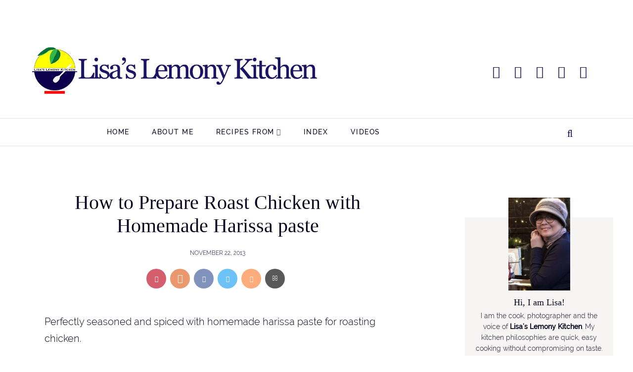

--- FILE ---
content_type: text/html; charset=UTF-8
request_url: https://www.mykeuken.com/2013/11/harissa-roast-chicken.html?showComment=1385438902071
body_size: 40583
content:
<!DOCTYPE html>
<html dir='ltr' lang='en' xmlns='http://www.w3.org/1999/xhtml' xmlns:b='http://www.google.com/2005/gml/b' xmlns:data='http://www.google.com/2005/gml/data' xmlns:expr='http://www.google.com/2005/gml/expr'>
<head>
<meta content='block-all-mixed-content' http-equiv='Content-Security-Policy'/>
<meta content='width=device-width, initial-scale=1' name='viewport'/>
<title>How to Prepare Roast Chicken with Homemade Harissa paste - Lisa's Lemony Kitchen </title>
<meta content='#0d014d' name='theme-color'/>
<meta content='#0d014d' name='msapplication-navbutton-color'/>
<meta content='width=device-width, initial-scale=1' name='viewport'/>
<link href='https://www.mykeuken.com/favicon.ico' rel='icon' type='image/x-icon'/>
<meta content='IE=edge' http-equiv='X-UA-Compatible'/>
<meta content='Lisa&#39;s Lemony Kitchen ' property='og:site_name'/>
<meta content='general' name='rating'/>
<meta content='false' name='pinterest-rich-pin'/>
<meta content='@mykeuken' name='twitter:site'/>
<meta content='@mykeuken' name='twitter:creator'/>
<meta content='summary_large_image' name='twitter:card'/>
<meta content='https://www.mykeuken.com/' name='twitter:domain'/>
<meta content='https://blogger.googleusercontent.com/img/b/R29vZ2xl/AVvXsEjhoT7aSNfcdZ7BOLhqzfP5KnTtMAwJGAFt5TzIiHPURMp2yJOgXvGMhJUB0jIh-9FUrQP8N68SE30sg1BouajmiyofV-r2gepEcxnzLKej7kcfMAZF-5lgSHmc-dGk76Ch9pzDDwWzem-CgJ4c0E5DNhUJN9yqvAG6nTnoVSBJwauSdKq-eR-H0DPaxCo/s16000/Harissa-chicken.jpg' property='og:image'/>
<meta content='1200' property='og:image:width'/>
<meta content='630' property='og:image:height'/>
<meta content='article' property='og:type'/>
<meta content='https://www.mykeuken.com/2013/11/harissa-roast-chicken.html' name='twitter:url'/>
<meta content='How to Prepare Roast Chicken with Homemade Harissa paste' name='twitter:title'/>
<meta content='https://blogger.googleusercontent.com/img/b/R29vZ2xl/AVvXsEjhoT7aSNfcdZ7BOLhqzfP5KnTtMAwJGAFt5TzIiHPURMp2yJOgXvGMhJUB0jIh-9FUrQP8N68SE30sg1BouajmiyofV-r2gepEcxnzLKej7kcfMAZF-5lgSHmc-dGk76Ch9pzDDwWzem-CgJ4c0E5DNhUJN9yqvAG6nTnoVSBJwauSdKq-eR-H0DPaxCo/s16000/Harissa-chicken.jpg' name='twitter:image'/>
<meta content='Harissa flavoured roast chicken recipe. 
Using homemade harissa sauce, rub onto the chicken and roast to perfection. Succulent, juicy roast chicken for dinner.' name='twitter:description'/>
<meta content='Harissa flavoured roast chicken recipe. 
Using homemade harissa sauce, rub onto the chicken and roast to perfection. Succulent, juicy roast chicken for dinner.' property='og:description'/>
<meta content='Harissa flavoured roast chicken recipe. 
Using homemade harissa sauce, rub onto the chicken and roast to perfection. Succulent, juicy roast chicken for dinner.' name='description'/>
<style>
@font-face{font-family:'Raleway';font-style:italic;font-weight:300;font-display:swap;src:local('Raleway Light Italic'),local('Raleway-LightItalic'),url(https://fonts.gstatic.com/s/raleway/v14/1Ptpg8zYS_SKggPNyCgw5qN_DNCb_Vo.woff2) format('woff2');unicode-range:U+0100-024F,U+0259,U+1E00-1EFF,U+2020,U+20A0-20AB,U+20AD-20CF,U+2113,U+2C60-2C7F,U+A720-A7FF}@font-face{font-family:'Raleway';font-style:italic;font-weight:300;font-display:swap;src:local('Raleway Light Italic'),local('Raleway-LightItalic'),url(https://fonts.gstatic.com/s/raleway/v14/1Ptpg8zYS_SKggPNyCgw5qN_AtCb.woff2) format('woff2');unicode-range:U+0000-00FF,U+0131,U+0152-0153,U+02BB-02BC,U+02C6,U+02DA,U+02DC,U+2000-206F,U+2074,U+20AC,U+2122,U+2191,U+2193,U+2212,U+2215,U+FEFF,U+FFFD}@font-face{font-family:'Raleway';font-style:italic;font-weight:500;font-display:swap;src:local('Raleway Medium Italic'),local('Raleway-MediumItalic'),url(https://fonts.gstatic.com/s/raleway/v14/1Ptpg8zYS_SKggPNyCgwvqJ_DNCb_Vo.woff2) format('woff2');unicode-range:U+0100-024F,U+0259,U+1E00-1EFF,U+2020,U+20A0-20AB,U+20AD-20CF,U+2113,U+2C60-2C7F,U+A720-A7FF}@font-face{font-family:'Raleway';font-style:italic;font-weight:500;font-display:swap;src:local('Raleway Medium Italic'),local('Raleway-MediumItalic'),url(https://fonts.gstatic.com/s/raleway/v14/1Ptpg8zYS_SKggPNyCgwvqJ_AtCb.woff2) format('woff2');unicode-range:U+0000-00FF,U+0131,U+0152-0153,U+02BB-02BC,U+02C6,U+02DA,U+02DC,U+2000-206F,U+2074,U+20AC,U+2122,U+2191,U+2193,U+2212,U+2215,U+FEFF,U+FFFD}@font-face{font-family:'Raleway';font-style:normal;font-weight:300;font-display:swap;src:local('Raleway Light'),local('Raleway-Light'),url(https://fonts.gstatic.com/s/raleway/v14/1Ptrg8zYS_SKggPNwIYqWqhPAMif.woff2) format('woff2');unicode-range:U+0100-024F,U+0259,U+1E00-1EFF,U+2020,U+20A0-20AB,U+20AD-20CF,U+2113,U+2C60-2C7F,U+A720-A7FF}@font-face{font-family:'Raleway';font-style:normal;font-weight:300;font-display:swap;src:local('Raleway Light'),local('Raleway-Light'),url(https://fonts.gstatic.com/s/raleway/v14/1Ptrg8zYS_SKggPNwIYqWqZPAA.woff2) format('woff2');unicode-range:U+0000-00FF,U+0131,U+0152-0153,U+02BB-02BC,U+02C6,U+02DA,U+02DC,U+2000-206F,U+2074,U+20AC,U+2122,U+2191,U+2193,U+2212,U+2215,U+FEFF,U+FFFD}@font-face{font-family:'Raleway';font-style:normal;font-weight:500;font-display:swap;src:local('Raleway Medium'),local('Raleway-Medium'),url(https://fonts.gstatic.com/s/raleway/v14/1Ptrg8zYS_SKggPNwN4rWqhPAMif.woff2) format('woff2');unicode-range:U+0100-024F,U+0259,U+1E00-1EFF,U+2020,U+20A0-20AB,U+20AD-20CF,U+2113,U+2C60-2C7F,U+A720-A7FF}@font-face{font-family:'Raleway';font-style:normal;font-weight:500;font-display:swap;src:local('Raleway Medium'),local('Raleway-Medium'),url(https://fonts.gstatic.com/s/raleway/v14/1Ptrg8zYS_SKggPNwN4rWqZPAA.woff2) format('woff2');unicode-range:U+0000-00FF,U+0131,U+0152-0153,U+02BB-02BC,U+02C6,U+02DA,U+02DC,U+2000-206F,U+2074,U+20AC,U+2122,U+2191,U+2193,U+2212,U+2215,U+FEFF,U+FFFD}
</style>
<style id='page-skin-1' type='text/css'><!--
/*
-----------------------------------------------
BLOGGER THEME LISA
Designer: @brigitte
website:      https://www.codeandblog.dev
(c) 2020 exclusive use for https://www.mykeuken.com/
-----------------------------------------------
*/
/* custom icons */
@font-face{font-family:'icomoon-lisa';src:url(https://cdn.statically.io/gh/brigittecode/stuff/refs/heads/main/icomoon-lisa.woff) format('woff');font-weight:400;font-style:normal;font-display:block}
i{font-family:'icomoon-lisa'!important;speak:never;font-style:normal;font-weight:400;font-variant:normal;text-transform:none;line-height:1;-webkit-font-smoothing:antialiased;-moz-osx-font-smoothing:grayscale}.icon-yummly:before{content:"\e900"}.icon-mix:before{content:"\e901"}.icon-cutlery:before{content:"\e902"}.icon-search:before{content:"\f002"}.icon-email:before{content:"\f003"}.icon-comments:before{content:"\f086"}.icon-twitter:before{content:"\f099"}.icon-facebook:before{content:"\f09a"}.icon-left:before{content:"\f104"}.icon-right:before{content:"\f105"}.icon-up:before{content:"\f106"}.icon-down:before{content:"\f107"}.icon-youtube:before{content:"\f16a"}.icon-instagram:before{content:"\f16d"}.icon-pinterest:before{content:"\f231"}.icon-whatsapp:before{content:"\f232"}
/*! normalize.css v3.0.1 | MIT License | git.io/normalize */
html{font-family:sans-serif;-ms-text-size-adjust:100%;-webkit-text-size-adjust:100%}body{margin:0}article,aside,details,figcaption,figure,footer,header,hgroup,main,nav,section,summary{display:block}audio,canvas,progress,video{display:inline-block;vertical-align:baseline}audio:not([controls]){display:none;height:0}[hidden],template{display:none}a{background:transparent}a:active,a:hover{outline:0}abbr[title]{border-bottom:1px dotted}dfn{font-style:italic}h1{margin:.67em 0}mark{background:#ff0;color:#000}small{font-size:80%}sub,sup{font-size:75%;line-height:0;position:relative;vertical-align:baseline}sup{top:-0.5em}sub{bottom:-0.25em}img{border:0}svg:not(:root){overflow:hidden}figure{margin:1em 40px}hr{-moz-box-sizing:content-box;box-sizing:content-box;height:0}pre{overflow:auto}code,kbd,pre,samp{font-family:monospace,monospace;font-size:1em}button,input,optgroup,select,textarea{color:inherit;font:inherit;margin:0}button{overflow:visible}button,select{text-transform:none}button,html input[type="button"],input[type="reset"],input[type="submit"]{-webkit-appearance:button;cursor:pointer}button[disabled],html input[disabled]{cursor:default}button::-moz-focus-inner,input::-moz-focus-inner{border:0;padding:0}input{line-height:normal}input[type="checkbox"],input[type="radio"]{box-sizing:border-box;padding:0}input[type="number"]::-webkit-inner-spin-button,input[type="number"]::-webkit-outer-spin-button{height:auto}input[type="search"]{-webkit-appearance:textfield;-moz-box-sizing:content-box;-webkit-box-sizing:content-box;box-sizing:content-box}input[type="search"]::-webkit-search-cancel-button,input[type="search"]::-webkit-search-decoration{-webkit-appearance:none}fieldset{border:1px solid #c0c0c0;margin:0 2px;padding:.35em .625em .75em}legend{border:0;padding:0}textarea{overflow:auto}optgroup{font-weight:bold}table{border-collapse:collapse;border-spacing:0}td,th{padding:0}
*,*:before,*:after{-webkit-box-sizing:border-box;box-sizing:border-box}
a{-o-transition: all .5s ease;-ms-transition:all .5s ease;-moz-transition:all .5s ease;-webkit-transition:all .5s ease;transition:all .5s ease;}
.view-isPreview *{outline-color:transparent!important}
body{margin:0;min-height:100vh;overflow-x:hidden;overflow-wrap:break-word;word-break:break-word;word-wrap:break-word;color:#08061e;font-family:Raleway, sans-serif;font-weight:300;background-color:white;overflow-x:hidden}
svg{box-sizing:content-box}
h1,h2,h3,h4,h5,h6,ul,ol,p{margin:0;padding:0;}
h1,h2,h3,h4,h5,h6{margin:10px 0 5px 0;font-weight:500}
h1{font-size:1.9em}
h2{font-size:1.75em}
h3 {font-size:1.35em}
h4,h5,h6 {font-size:1.15em}
.post-title,.post-body h1, .post-body h2, .post-body h3, .post-body h4, .post-body h5 {font-family:Georgia, serif;}
.post-title {font-size:40px;}
.post-body h2 {font-size:1.38em}
.post-body h3{font-size:1.18em}
.post-body h4 {font-size:1.08em}
.clearfix:after,.clearfix:before{content:'';display:table;width:0;height:0}
.clearfix:after{clear:both}
img{max-width:100%}
a{text-decoration:none;color:inherit}
.container{max-width:1200px;margin-left:auto;margin-right:auto}
.view-isPost .blog-posts, .view-isPage .blog-posts  {max-width:700px}
.float-container::after{clear:both;content:'';display:table}
.clearboth{clear:both}
input::-ms-clear{display:none}
.loading-spinner-large{-webkit-animation:mspin-rotate 1.568s infinite linear;animation:mspin-rotate 1.568s infinite linear;height:48px;overflow:hidden;position:absolute;width:48px;z-index:200}
.loading-spinner-large>div{-webkit-animation:mspin-revrot 5332ms infinite steps(4);animation:mspin-revrot 5332ms infinite steps(4)}
.loading-spinner-large>div>div{-webkit-animation:mspin-singlecolor-large-film 1333ms infinite steps(81);animation:mspin-singlecolor-large-film 1333ms infinite steps(81);background-size:100%;height:48px;width:3888px}
.mspin-black-large>div>div,.mspin-grey_54-large>div>div{background-image:url(https://www.blogblog.com/indie/mspin_black_large.svg)}
.mspin-white-large>div>div{background-image:url(https://www.blogblog.com/indie/mspin_white_large.svg)}
.mspin-grey_54-large{opacity:.54}
@-webkit-keyframes mspin-singlecolor-large-film {
from {
-webkit-transform: translateX(0);
transform: translateX(0);
}
to {
-webkit-transform: translateX(-3888px);
transform: translateX(-3888px);
}
}
@keyframes mspin-singlecolor-large-film {
from {
-webkit-transform: translateX(0);
transform: translateX(0);
}
to {
-webkit-transform: translateX(-3888px);
transform: translateX(-3888px);
}
}
@-webkit-keyframes mspin-rotate {
from {
-webkit-transform: rotate(0);
transform: rotate(0);
}
to {
-webkit-transform: rotate(360deg);
transform: rotate(360deg);
}
}
@keyframes mspin-rotate {
from {
-webkit-transform: rotate(0);
transform: rotate(0)
}
to {
-webkit-transform: rotate(360deg);
transform: rotate(360deg);
}
}
@-webkit-keyframes mspin-revrot {
from {
-webkit-transform: rotate(0);
transform: rotate(0);
}
to {
-webkit-transform: rotate(-360deg);
transform: rotate(-360deg);
}
}
@keyframes mspin-revrot {
from {
-webkit-transform: rotate(0);
transform: rotate(0);
}
to {
-webkit-transform: rotate(-360deg);
transform: rotate(-360deg);
}
}
#main{outline:0}
.main-heading{position:absolute;clip:rect(1px,1px,1px,1px);padding:0;border:0;height:1px;width:1px;overflow:hidden}
.BLOG_mobile_video_class{display:none}
body .CSS_LIGHTBOX{z-index:900}
.extendable .show-less,.extendable .show-more{border-color:#ffffff;color:#ffffff;margin-top:8px}
.extendable .show-less.hidden,.extendable .show-more.hidden{display:none}
.inline-ad{display:none;max-width:100%;overflow:hidden}
iframe.b-hbp-video{border:0}
.post-body img{max-width:100%}
.post-body iframe{max-width:100%;display:block;margin: 20px auto}
.separator > a[style*="margin"]{display:inline-block;margin:0!important}
.byline{margin-right:1em}
.byline:last-child{margin-right:0}
.link-copied-dialog{max-width:520px;outline:0}
.link-copied-dialog .modal-dialog-buttons{margin-top:8px}
.link-copied-dialog .goog-buttonset-default{background:0 0;border:0}
.link-copied-dialog .goog-buttonset-default:focus{outline:0}
.paging-control-container{margin-bottom:16px}
.paging-control-container .paging-control{display:inline-block}
.paging-control-container .comment-range-text::after,.paging-control-container .paging-control{color:#000000}
.paging-control-container .comment-range-text,.paging-control-container .paging-control{margin-right:8px}
.paging-control-container .comment-range-text::after,.paging-control-container .paging-control::after{content:'\00B7';cursor:default;padding-left:8px;pointer-events:none}
.paging-control-container .comment-range-text:last-child::after,.paging-control-container .paging-control:last-child::after{content:none}
.byline.reactions iframe{height:20px}
.b-notification{color:#000;background-color:#fff;border-bottom:solid 1px #000;box-sizing:border-box;padding:16px 32px;text-align:center}
.b-notification.visible{-webkit-transition:margin-top .3s cubic-bezier(.4,0,.2,1);transition:margin-top .3s cubic-bezier(.4,0,.2,1)}
.b-notification.invisible{position:absolute}
.b-notification-close{position:absolute;right:8px;top:8px}
.no-posts-message{line-height:40px;text-align:center}
@media screen and (max-width:800px){
.post-body a img{display:block}
}
.item-control{display:none!important}
.col-item, .col-item2, .col-grid{ overflow-x: hidden;}
.moretoview {text-transform:uppercase;font-weight:400;font-size:12px;margin-top:50px;}
.moretoview span {transition: 0.6s ease-in;font-size:14px}
.moretoview:hover span {margin-left:10px;}
.col-item .post-title.entry-title{text-align:left;font-size:23px;margin:15px 0 10px 0}
.post-home{color:#08061e;display:block;font-weight:300;font-size:17px;line-height:28.9px;}
.col-item .post-snippet {max-height:83px}
.col-item .date {font-size:12px;text-transform:uppercase}
.col-item img, .col-item2 img, .col-grid{max-width:100%;height:auto;object-fit:cover}
.col-item2 .post-title2, .col-grid .post-title2{text-align:left;font-size:19px;margin:15px 0 10px 0;color:#201e34;font-family: Georgia, serif}
.morepost {clear: both;padding-top: 18px;}
.morepost a, .morepost button{background:#0D014D;clear:both;color:#ffffff;display:table;font-size:14px;font-weight:500;letter-spacing:1px;margin:0 auto;padding:15px 30px;text-align:center;text-transform:uppercase}
.morepost a:hover, .morepost button:hover{background:#08061e;}
.bighomy {margin:50px auto 20px 10px;color:#100c3c;font-size:2em;text-transform:uppercase;}
.titlesection {display:table;width:93%;margin:50px auto 20px 10px;}
.homy {display:table-cell;width:60%;vertical-align: center;}
.homy h3{color:#100c3c;font-size:2em;text-transform:uppercase;margin:0}
.maspost {display:table-cell;width:38%;vertical-align: center;}
.maspost a{color:#201e34;font-size:.79em;text-transform:uppercase;text-decoration:underline;float:right;}
.col-item2 {position:relative;min-height:1px;padding:1%;float:left;width:33%;}
@media only screen and (min-width: 960px) {
.col-item img {padding: 0 0 20px 0}
.col-item .postlist {padding:5px 0}
}
.post-title a{display:block;color:#100c3c}
.status-msg-body {font:normal normal 35px 'Raleway',sans-serif;color:#444;line-height:1.4;text-align:center;margin:0 auto 65px auto}
.status-msg-body a {color:#000;  text-decoration: underline;-webkit-text-decoration-color: #0D014D; -moz-text-decoration-color: #0D014D;text-decoration-color: #0D014D;}
.no-posts-message {font:normal normal 30px 'Raleway',sans-serif;color:#444;line-height:1.4;text-align:center;margin-bottom:25px}
.post-filter-message{background-color:#0D014D;color:#ffffff;;margin-bottom:20px;width:100%;padding:5px 8px}
.post-filter-message div{display:block;text-align:center}
.post-filter-message div:last-child{font-size:.8em;padding-top:18px}
.post-filter-message a{white-space:nowrap}
.post-filter-message .search-label,.post-filter-message .search-query{font-family:Raleway, sans-serif;text-transform:uppercase;font-weight:bold}
#blog-pager{margin:20px 0 30px;text-align:center}
#blog-pager a{color:#ffffff;font-size:11px;background:#0D014D;font-weight:500}
.pager{display:-webkit-box;display:-ms-flexbox;display:flex;-webkit-box-pack:justify;-ms-flex-pack:justify;justify-content:space-between;-webkit-box-align:center;-ms-flex-align:center;align-items:center;border-top:1px solid #ccc;border-bottom:1px solid #ccc}
.pager a{color:#000;width:50%;padding:20px;font-size:14px;text-align:center;text-transform:uppercase;-webkit-transition:all 0.3s;transition:all 0.3s}
.pager a:hover{color:#0D014D}
.Label ul{list-style:none;padding:0}
.inline-ad{margin-bottom:16px}
.desktop-ad .inline-ad{display:block}
.adsbygoogle{overflow:hidden}
.vertical-ad-container{float:right;margin-right:16px;width:128px}
.vertical-ad-container .AdSense + .AdSense{margin-top:16px}
.inline-ad-placeholder,.vertical-ad-placeholder{border:1px solid #000;opacity:.9;vertical-align:middle;text-align:center}
.inline-ad-placeholder span,.vertical-ad-placeholder span{margin-top:290px;display:block;text-transform:uppercase;color:#100c3c}
.vertical-ad-placeholder{height:600px}
.vertical-ad-placeholder span{margin-top:290px;padding:0 40px}
.inline-ad-placeholder{height:90px}
.inline-ad-placeholder span{margin-top:36px}
.post-snippet .snippet-fade{background:-webkit-linear-gradient(left,#fff 0,#fff 20%,transparent 100%);background:linear-gradient(to left,#fff 0,#fff 20%,transparent 100%);color:#08061e;height:24px}
.profile-snippet.snippet-container{max-height:192px}
.has-location .profile-snippet.snippet-container{max-height:144px}
.profile-snippet .snippet-item{line-height:24px}
.profile-snippet .snippet-fade{color:#08061e;height:24px}
@media screen and (max-width:800px) {
.centered-bottom{padding:8px}
.moretoview {font-size:10px;}
.moretoview span {transition: 0.6s ease-in;font-size:12px}
.moretoview:hover span {margin-left:5px;}
body.item-view .centered-bottom{padding:0}
.page_body .centered{padding:10px 0}
.post-home .snippet-thumbnail{margin:0 3vw 3vw 0}
.post-home .snippet-thumbnail img{height:20vw;width:20vw;max-height:128px;max-width:128px}
.mobile-ad .inline-ad{display:block}
.page_body.has-vertical-ads .vertical-ad-container,.page_body.has-vertical-ads .vertical-ad-container ins{display:none}
.page_body.has-vertical-ads .centered .centered-bottom,.page_body.has-vertical-ads .centered .centered-top{display:block;width:auto}
}
.date{color:#100c3c;font-size:12px;text-transform:uppercase}
.datelong{color:#100c3c;font-size:12px;text-transform:uppercase;text-align:center;margin:25px auto 50px auto}
.view-isPost .post-body a{color:#000000;  text-decoration: underline;-webkit-text-decoration-color: #ffff01; -moz-text-decoration-color: #ffff01;text-decoration-color: #ffff01;font-weight:bold;}
.view-isPage .post-body a{color:#000000;font-weight:300;font-size:.95em}
.view-isPage .post-body a:hover, .view-isPost .post-body a:hover{-webkit-text-decoration-color: #000000; -moz-text-decoration-color: #000000;text-decoration-color: #000000;}
blockquote{color:#555;font-size:x-large;text-align:center}
.post-image-wrapper{text-align:center}
.post-image-wrapper-full{margin:-30px -30px 0}
.hr-line{width:240px;height:1px;margin:17px auto}
.post-outer-container .svg-icon-24{fill:#0D014D}
.post-body ol, .post-body ul{list-style-type: none;font-size:22px}
.view-isPost .post-body ul li:before {content: "\2022 ";margin-right:5px;color:#0D014D;font-weight:bold}
.view-isPage .post-body ul li:before {content: "\25AA ";margin-right:5px;color:#0D014D;font-weight:bold;font-size:1.5em}
.post-body ol li{counter-increment: step-counter;margin-bottom:10px;}
.post-body ul li{margin-bottom:10px;}
.view-isPost .post-body ol li:before {content:counter(step-counter);margin-right:15px;font-size:110%;color:#0D014D;font-weight:bold}
.post-body ul {padding-left:45px;font-weight:300;margin-top:10px;margin-bottom:18px;color:#201e34}
.post-body ol{margin-top:15px;margin-bottom:24px;}
.post-share_link{display:inline-block;width:24px;height:24px;text-align:center;line-height:24px;color:#fff!important;font-size:.75rem;margin-right:3px}
#comments .comment .comment-actions {background:0 0;border:0;box-shadow:none;color:#000000;cursor:pointer;font-size:14px;outline:0;text-decoration:none;width:auto}
.item-control{display:none!important}
#comments{margin-top:20px;padding:0 25px}
#comments .comment-thread ol{margin:0;padding-left:0;padding-left:0}
#comments .comment .comment-replybox-single,#comments .comment-thread .comment-replies{margin-left:40px}
#comments .comment-thread .thread-count{display:none}
#comments .comment{list-style-type:none;padding:0 0 50px;position:relative}
#comments .comment .comment{padding-bottom:8px}
.comment .avatar-image-container{position:absolute}
.avatar-image-container svg,.comment .avatar-image-container .avatar-icon{border:solid 1px white;box-sizing:border-box;fill:#777;height:35px;margin:0;padding:7px;width:35px;}
.avatar-image-container img{border-radius:50%}
.lisa-author {background:#f6f5f3;padding-top:30px!important}
.lisa-author > .avatar-image-container {-moz-box-sizing: border-box;box-sizing: border-box; background: url(https://blogger.googleusercontent.com/img/b/R29vZ2xl/AVvXsEhugcaWrWdBOdP7h8kokH_WB_I5pAUeWokFFwUK7LW2eaCC6aq-r97OP29SeQll5YNkJV9MWAX7EiTRq7l0tUravaDAM9kjP6Pg4xBNTULuS1J49eAApEQoq4eBIgrJ7bS7U1cYHqmp1NBK/s35-c/lisa.jpg) no-repeat;width: 35px;height:35px}
.lisa-author > .avatar-image-container img {display:none}
.lisa-author > .comment-block {margin-left:45px!important}
.comment-replies .comment:first-child{margin-top:25px}
.comment .comment-block{margin-top:10px;margin-left:60px;padding-bottom:0}
#comments .comment-author-header-wrapper{margin-left:40px}
#comments .comment .thread-expanded .comment-block{padding-bottom:20px}
#comments .comment .comment-header .user,#comments .comment .comment-header .user a{color:#100c3c;font-style:normal;text-transform:uppercase;font-family:Raleway, sans-serif;}
#comments .comment .comment-header .user a[href$="15701112158140906169"]{font-family:Georgia}
#comments .comment .comment-actions{bottom:0;margin:15px;position:absolute;text-transform:none;color:#0D014D;font-weight:500}
#comments .comment .comment-actions>*{margin-right:26px}
#comments .comment .comment-header .datetime{bottom:0;color:#201e34;display:inline-block;font-size:13px;margin-left:11px}
#comments .comment .comment-footer .comment-timestamp a,#comments .comment .comment-header .datetime a{color:#666}
#comments .comment .comment-content,.comment .comment-body{margin-top:12px;word-break:break-word}
p.comment-content{padding-bottom:22px}
.comment-body{margin-bottom:22px}
#comments.embed[data-num-comments="0"]{border:0;margin-top:0;padding-top:0}
#comments.embed[data-num-comments="0"] #comment-post-message,#comments.embed[data-num-comments="0"] div.comment-form>p,#comments.embed[data-num-comments="0"] p.comment-footer{display:none}
#comment-editor-src{display:none}
.comments .comments-content .loadmore.loaded{max-height:0;opacity:0;overflow:hidden}
.extendable .remaining-items{height:0;overflow:hidden;-webkit-transition:height .3s cubic-bezier(.4,0,.2,1);transition:height .3s cubic-bezier(.4,0,.2,1)}
.extendable .remaining-items.expanded{height:auto}
.svg-icon-24,.svg-icon-24-button{cursor:pointer;height:24px;width:24px;min-width:24px}
.touch-icon{margin:-12px;padding:12px}
.touch-icon:active,.touch-icon:focus{background-color:rgba(153,153,153,.4)}
svg:not(:root).touch-icon{overflow:visible}
html[dir=rtl] .rtl-reversible-icon{-webkit-transform:scaleX(-1);-ms-transform:scaleX(-1);transform:scaleX(-1)}
.svg-icon-24-button,.touch-icon-button{background:0 0;border:0;margin:0;outline:0;padding:0}
.touch-icon-button .touch-icon:active,.touch-icon-button .touch-icon:focus{background-color:transparent}
.touch-icon-button:active .touch-icon,.touch-icon-button:focus .touch-icon{background-color:rgba(153,153,153,.4);}
.snippet-container{margin:10px 0;position:relative;overflow:hidden}
.snippet-fade{bottom:0;box-sizing:border-box;position:absolute;width:96px}
.snippet-fade{right:0}
.snippet-fade:after{content:'\2026'}
.snippet-fade:after{float:right}
.post-bottom{-webkit-box-align:center;-webkit-align-items:center;-ms-flex-align:center;align-items:center;display:-webkit-box;display:-webkit-flex;display:-ms-flexbox;display:flex;-webkit-flex-wrap:wrap;-ms-flex-wrap:wrap;flex-wrap:wrap}
.post-footer{-webkit-box-flex:1;-webkit-flex:1 1 auto;-ms-flex:1 1 auto;flex:1 1 auto;-webkit-flex-wrap:wrap;-ms-flex-wrap:wrap;flex-wrap:wrap;-webkit-box-ordinal-group:2;-webkit-order:1;-ms-flex-order:1;order:1}
.post-footer>*{-webkit-box-flex:0;-webkit-flex:0 1 auto;-ms-flex:0 1 auto;flex:0 1 auto}
.post-footer .byline:last-child{margin-right:1em}
.jump-link{-webkit-box-flex:0;-webkit-flex:0 0 auto;-ms-flex:0 0 auto;flex:0 0 auto;-webkit-box-ordinal-group:3;-webkit-order:2;-ms-flex-order:2;order:2}
.centered-top-placeholder{display:none}
.collapsible{-webkit-transition:height .3s cubic-bezier(.4,0,.2,1);transition:height .3s cubic-bezier(.4,0,.2,1)}
.collapsible,.collapsible>summary{display:block;overflow:hidden}
.collapsible>:not(summary){display:none}
.collapsible[open]>:not(summary){display:inline-block}
.collapsible:focus,.collapsible>summary:focus{outline:0}
.collapsible>summary{cursor:pointer;display:block;padding:0}
.collapsible:focus>summary,.collapsible>summary:focus{background-color:transparent}
.collapsible>summary::-webkit-details-marker{display:none}
.collapsible-title{-webkit-box-align:center;-webkit-align-items:center;-ms-flex-align:center;align-items:center;display:-webkit-box;display:-webkit-flex;display:-ms-flexbox;display:flex}
.collapsible-title .title{-webkit-box-flex:1;-webkit-flex:1 1 auto;-ms-flex:1 1 auto;flex:1 1 auto;-webkit-box-ordinal-group:1;-webkit-order:0;-ms-flex-order:0;order:0;overflow:hidden;text-overflow:ellipsis;white-space:nowrap}
.collapsible-title .chevron-down,.collapsible[open] .collapsible-title .chevron-up{display:block}
.collapsible-title .chevron-up,.collapsible[open] .collapsible-title .chevron-down{display:none}
.flat-button{cursor:pointer;display:inline-block;text-transform:uppercase;padding:5px 8px}
.flat-icon-button{background:0 0;border:0;margin:0;outline:0;padding:0;margin:-12px;padding:12px;cursor:pointer;box-sizing:content-box;display:inline-block;line-height:0}
.flat-icon-button .splash.animate{-webkit-animation-duration:.3s;animation-duration:.3s}
.overflowable-container{max-height:56px;overflow:hidden;position:relative}
.overflow-button{cursor:pointer}
#overflowable-dim-overlay{background:0 0}
.pill-button{background:0 0;border:1px solid;cursor:pointer;display:inline-block;padding:4px 16px;text-transform:uppercase}
.ripple{position:relative}
.ripple>*{z-index:1}
.splash-wrapper{bottom:0;left:0;overflow:hidden;pointer-events:none;position:absolute;right:0;top:0;z-index:0}
.splash{background:#ccc;display:block;opacity:.6;position:absolute;-webkit-transform:scale(0);-ms-transform:scale(0);transform:scale(0)}
.splash.animate{-webkit-animation:ripple-effect .4s linear;animation:ripple-effect .4s linear}
@-webkit-keyframes ripple-effect{100%{opacity:0;-webkit-transform:scale(2.5);transform:scale(2.5)}
}
@keyframes ripple-effect{100%{opacity:0;-webkit-transform:scale(2.5);transform:scale(2.5)}
}
.widget.Sharing .sharing-button{display:none}
.widget.Sharing .sharing-buttons li{padding:0}
.widget.Sharing .sharing-buttons li span{display:none}
.centered-bottom .share-buttons .svg-icon-24,.share-buttons .svg-icon-24{fill:#0D014D}
.sharing-open.touch-icon-button:active .touch-icon,.sharing-open.touch-icon-button:focus .touch-icon{background-color:transparent}
.share-buttons{background-color:#fff;box-shadow:0 2px 2px 0 rgba(0,0,0,.14),0 3px 1px -2px rgba(0,0,0,.2),0 1px 5px 0 rgba(0,0,0,.12);color:#222;list-style:none;margin:0;padding:8px 0;position:absolute;top:-11px;min-width:60px;z-index:101}
.share-buttons.hidden{display:none}
.sharing-button{background:0 0;border:0;margin:0;outline:0;padding:0;cursor:pointer}
.share-buttons li{margin:0;height:48px}
.share-buttons li:last-child{margin-bottom:0}
.share-buttons li .sharing-platform-button{box-sizing:border-box;cursor:pointer;display:block;height:100%;margin-bottom:0;padding:0 16px;position:relative;width:100%}
.share-buttons li .sharing-platform-button:focus,.share-buttons li .sharing-platform-button:hover{background-color:rgba(128,128,128,.1);outline:0}
.share-buttons li svg[class*=" sharing-"],.share-buttons li svg[class^=sharing-]{position:absolute;top:10px}
.share-buttons li span.sharing-platform-button{position:relative;top:0}
.share-buttons li .platform-sharing-text{display:none}
.share-buttons li .platform-sharing-text{margin-left:56px}
.dim-overlay{background-color:rgba(0,0,0,.54);z-index:100}
.dialog{box-shadow:0 2px 2px 0 rgba(0,0,0,.14),0 3px 1px -2px rgba(0,0,0,.2),0 1px 5px 0 rgba(0,0,0,.12);box-sizing:border-box;color:#08061e;padding:30px;position:fixed;text-align:center;width:calc(100% - 24px);z-index:101}
.dialog input[type=email],.dialog input[type=text]{background-color:transparent;border:0;border-bottom:solid 1px rgba(8,6,30,.12);color:#08061e;display:block;font-size:16px;line-height:24px;margin:auto;padding-bottom:7px;outline:0;text-align:center;width:100%}
.dialog input[type=email]::-webkit-input-placeholder,.dialog input[type=text]::-webkit-input-placeholder{color:#08061e}
.dialog input[type=email]::-moz-placeholder,.dialog input[type=text]::-moz-placeholder{color:#08061e}
.dialog input[type=email]:-ms-input-placeholder,.dialog input[type=text]:-ms-input-placeholder{color:#08061e}
.dialog input[type=email]::placeholder,.dialog input[type=text]::placeholder{color:#08061e}
.dialog input[type=email]:focus,.dialog input[type=text]:focus{border-bottom:solid 2px #000000;padding-bottom:6px}
.dialog input.no-cursor{color:transparent;text-shadow:0 0 0 #08061e}
.dialog input.no-cursor:focus{outline:0}
.dialog input.no-cursor:focus{outline:0}
.dialog input[type=submit]{}
.dialog .goog-buttonset-default{color:#000000}
}
.centered-bottom .share-buttons .svg-icon-24,.share-buttons .svg-icon-24{fill:#222}
.pill-button{font-size:12px}
.page_body.has-vertical-ads .centered .centered-bottom{display:inline-block;width:calc(100% - 176px)}
.post .thumb{float:left;height:20%;width:20%}
.post-footer,.post-header{clear:left;color:#08061e;margin:0}
.post-body, #contactpage{color:#08061e;display:block;font-weight:300;font-size:20px;line-height:34px;}
div#ContactForm1 {display: none !important;}
.post-body img{height:inherit}
.post-home .snippet-thumbnail{float:left;margin:0;margin-right:2em;max-height:128px;max-width:128px}
.post-home .snippet-thumbnail img{max-width:100%}
.main .FeaturedPost .widget-content{border:0;position:relative;padding-bottom:.25em}
.FeaturedPost img{margin-top:2em}
.FeaturedPost .snippet-container p{margin:0}
.FeaturedPost .snippet-thumbnail{float:none;height:auto;margin-bottom:2em;margin-right:0;overflow:hidden;max-height:calc(600px + 2em);max-width:100%;text-align:center;width:100%}
.FeaturedPost .snippet-thumbnail img{max-width:100%;width:100%}
.FeaturedPost .snippet-fade,.FeaturedPost .post-header,.FeaturedPost .post-bottom{display:none}
.byline{color:#08061e;display:inline-block;line-height:24px;margin-top:8px;vertical-align:top}
.byline.reactions .reactions-label{line-height:22px;vertical-align:top}
.flat-button.ripple:hover{background-color:rgba(0,0,0,.12)}
.flat-button.ripple .splash{background-color:rgba(0,0,0,.4)}
a.timestamp-link,a:active.timestamp-link,a:visited.timestamp-link{color:inherit;font:inherit;text-decoration:inherit;pointer-events:none}
.clear-sharing{min-height:24px}
.comment-link{color:#000000;position:relative;font-size:13px;padding:14px;width:50%;text-align:center;border-left:1px solid #ccc}
.comment-link .num_comments{margin-left:8px;vertical-align:top}
#comment-holder .continue{display:none}
#comment-editor{margin-bottom:20px;margin-top:20px}
#comments .comment-form h4,#comments h3.title, div#related h3{line-height:1;margin-bottom:50px;text-transform:uppercase;padding-top:55px;border-top:1px solid #cccccc}
.pagold a.oldone, .pagnew a.newone {color: #444;text-decoration: none;}
.pagnew span, .pagold span {font-size: 12px;}
.pagnew span,.pagold span, a.newone, a.oldone{color:#9a9a9a;text-transform:uppercase;font-weight:700;letter-spacing:1px}
.pagold {float:right;text-align:right;margin-bottom:15px;display:inline-block;max-width: 40%;font-size:14px;}
.pagnew {display: inline-block;max-width: 40%;font-size:14px;}
.navpost {padding:10px}
#related-posts{padding:0 20px 50px 20px}
.related-post-item{width:31.3333%;margin-right:3%;vertical-align:top}
.related-post-item:nth-child(1),.related-post-item:nth-child(2),.related-post-item:nth-child(3){display:inline-block}
.related-post-item:nth-child(3)~.related-post-item{display:none!important}
.related-post-item:nth-child(3){margin-right:0}
.related-thumb{margin-bottom:7px}
.related-post-item img{display:block;width:100%;margin:0 auto}
.related-post-title{font-size:12px;line-height:1.6;text-align:center;margin-top:5px}
@media only screen and (max-width: 620px) {
.related-post-item{width:60%;margin:0 auto 30px!important;display:block!important}
}
@media only screen and (max-width: 430px) {
.related-post-item{width:100%}
}
.post-social {display: flex;justify-content:center!important;margin:25px auto}
.post-social a{opacity:.65;width:40px;display:inline-block;text-align:center;margin-right:8px;border-radius:50%;overflow:hidden}
.post-social a i{color:white;-webkit-transition:all 0.3s ease 0s;-moz-transition:all 0.3s ease 0s;-o-transition:all 0.3s ease 0s;transition:all 0.3s ease 0s;line-height:40px;}
.post-social a:last-child{margin-right:0}
.post-social a:hover {opacity:1}
.post-social .pt {background:#bd081c}
.post-social .yy {background:#E16120;}
.icon-yummly{font-size:1.5em;margin-top:3px}
.post-social .fb {background:#3b5998}
.post-social .tw {background:#1da1f2}
.post-social .wp{background:#25d366}
.post-social .mx {background:#FD8235}
.post-social .el {background:#000}
a.solocel {display:none;}@media screen and (max-width:767px){a.solocel {display:inline-block!important;}}
.pinterest-anchor {margin-left:10px;margin-top:10px;position:absolute;z-index:42;width:40px;height:40px;}
.pinterest-hidden {display:none;}
.pinterest-anchor:hover {display:block !important;}
.pinterest-logo {
background: url("[data-uri]") no-repeat center center;
background-size: 40px 40px;
height: 100%;
width: 100%;
}
#comment-post-message,[data-num-comments="0"] h3.title{display:none}
[data-num-comments="0"] #comment-post-message{margin-top:20px;display:block!important;}
.no-sidebar:not(.is-homepage) .sidebar-wrapper{display: block !important;}
.no-sidebar:not(.is-homepage) .page_body {width: calc(100% - 400px) !important;}
.no-sidebar:not(.is-homepage) .blog-posts {display: block !important;}
.sidebar-wrapper{float:right;width:300px;overflow:hidden}
.no-sidebar .sidebar-wrapper{display:none!important}
.sidebar-wrapper .widget{margin-bottom:50px}
.sidebar-wrapper h3.title:after{content: '';width: 100px;height: 1px;background: #ffff01;display: block;margin: 8px auto;}
.sidebar-wrapper h3.title {font-family:Raleway, sans-serif;text-align:center;font-size:15px;letter-spacing:1px;padding:7px 15px;position:relative;color:#100c3c}
.page {padding-top: 30px;}
.page_body {float: left;margin: 0;width: calc(100% - 400px);}
.no-sidebar .page_body {width: 100%;}
.no-sidebar .blog-posts {display:-webkit-box;display:-ms-flexbox;display:flex;-ms-flex-wrap:wrap;flex-wrap:wrap}
.post-outer-container {margin-bottom:30px}
.view-isPost .post-outer-container {padding: 0;}
.post-header {text-align:center;font-size:14px;margin-bottom:15px}
.byline.post-comment-link {display: none;}
.post-title.entry-title {text-align: center}
.post-image-wrapper {margin-top: 0;}
.etiquetas a {font-size: 13px;color:#201e34;text-transform:uppercase;}
.etiquetas {margin: 5px 0 10px 0;}
.view-isMultipleItems .post-bottom {display: none;}
.post-bottom .post-share-buttons {order: 1;}
.post-outer-footer{margin-left:-30px;margin-right:-30px;border-top:1px solid #ccc}
#leaderboard_atf_wrapper {margin-top:30px}
.anmattform {margin:80px 0 0 0;background: #f6f5f3;padding:40px 5px}
.ml-form-embedContent{width: 30%;display: inline-block;}
.anmattform .fa {color:#0a003d}
.ml-form-embedSubmitLoad{display:inline-block;width:20px;height:20px}
.ml-form-embedSubmitLoad:after{content:" ";display:block;width:11px;height:11px;margin:1px;border-radius:50%;border:4px solid #fff;border-color:#fff #fff #fff transparent;animation:ml-form-embedSubmitLoad 1.2s linear infinite}
@keyframes ml-form-embedSubmitLoad{0%{transform:rotate(0)}
100%{transform:rotate(360deg)}
}
#mlb2-2199364.ml-form-embedContainer{box-sizing:border-box;display:table;height:99.99%;margin:0 auto;position:static;width:100%!important}
#mlb2-2199364.ml-form-embedContainer button,#mlb2-2199364.ml-form-embedContainer h4,#mlb2-2199364.ml-form-embedContainer p,#mlb2-2199364.ml-form-embedContainer span{text-transform:none!important;letter-spacing:normal!important}
#mlb2-2199364.ml-form-embedContainer .ml-form-embedWrapper{border-width:0;border-color:transparent;border-style:solid;box-sizing:border-box;display:inline-block!important;margin:0;padding:0;position:relative}
#mlb2-2199364.ml-form-embedContainer .ml-form-embedWrapper.embedDefault,#mlb2-2199364.ml-form-embedContainer .ml-form-embedWrapper.embedPopup{width:400px}
#mlb2-2199364.ml-form-embedContainer .ml-form-embedWrapper.embedForm{width:100%}
#mlb2-2199364.ml-form-embedContainer .ml-form-align-left{text-align:left}
#mlb2-2199364.ml-form-embedContainer .ml-form-align-center{text-align:center}
#mlb2-2199364.ml-form-embedContainer .ml-form-align-default{display:table-cell!important;vertical-align:middle!important;text-align:center!important}
#mlb2-2199364.ml-form-embedContainer .ml-form-align-right{text-align:right}
#mlb2-2199364.ml-form-embedContainer .ml-form-embedWrapper .ml-form-embedHeader img{border-top-left-radius:4px;border-top-right-radius:4px;height:auto;margin:0 auto!important;max-width:100%;width:undefinedpx}
#mlb2-2199364.ml-form-embedContainer .ml-form-embedWrapper .ml-form-embedBody,#mlb2-2199364.ml-form-embedContainer .ml-form-embedWrapper .ml-form-successBody{padding:20px 20px 0 20px;}
#mlb2-2199364.ml-form-embedContainer .ml-form-embedWrapper .ml-form-embedBody.ml-form-embedBodyHorizontal{padding-bottom:0}
#mlb2-2199364.ml-form-embedContainer .ml-form-embedWrapper .ml-form-embedBody .ml-form-embedContent,#mlb2-2199364.ml-form-embedContainer .ml-form-embedWrapper .ml-form-successBody .ml-form-successContent{margin:0 0 20px 0}
#mlb2-2199364.ml-form-embedContainer .ml-form-embedWrapper .ml-form-embedBody .ml-form-embedContent h4,#mlb2-2199364.ml-form-embedContainer .ml-form-embedWrapper .ml-form-successBody .ml-form-successContent h4{font-size:30px;font-weight:400;margin:0 0 10px 0;text-align:left;word-break:break-word}
#mlb2-2199364.ml-form-embedContainer .ml-form-embedWrapper .ml-form-embedBody .ml-form-embedContent p,#mlb2-2199364.ml-form-embedContainer .ml-form-embedWrapper .ml-form-successBody .ml-form-successContent p{
font-size:14px;font-weight:400;line-height:20px;margin:0 0 10px 0;text-align:left}
#mlb2-2199364.ml-form-embedContainer .ml-form-embedWrapper .ml-form-embedBody .ml-form-embedContent ol,#mlb2-2199364.ml-form-embedContainer .ml-form-embedWrapper .ml-form-embedBody .ml-form-embedContent ul,#mlb2-2199364.ml-form-embedContainer .ml-form-embedWrapper .ml-form-successBody .ml-form-successContent ol,#mlb2-2199364.ml-form-embedContainer .ml-form-embedWrapper .ml-form-successBody .ml-form-successContent ul{font-size:14px}
#mlb2-2199364.ml-form-embedContainer .ml-form-embedWrapper .ml-form-embedBody .ml-form-embedContent p a,#mlb2-2199364.ml-form-embedContainer .ml-form-embedWrapper .ml-form-successBody .ml-form-successContent p a{text-decoration:underline}
#mlb2-2199364.ml-form-embedContainer .ml-form-embedWrapper .ml-block-form .ml-field-group{text-align:left!important}
#mlb2-2199364.ml-form-embedContainer .ml-form-embedWrapper .ml-block-form .ml-field-group label{margin-bottom:5px;font-size:14px;font-weight:700;font-style:normal;text-decoration:none;display:inline-block;line-height:20px}
#mlb2-2199364.ml-form-embedContainer .ml-form-embedWrapper .ml-form-embedBody .ml-form-embedContent p:last-child,#mlb2-2199364.ml-form-embedContainer .ml-form-embedWrapper .ml-form-successBody .ml-form-successContent p:last-child{margin:0}
#mlb2-2199364.ml-form-embedContainer .ml-form-embedWrapper .ml-form-embedBody form{margin:0;width: 60%;display: inline-block;}
#mlb2-2199364.ml-form-embedContainer .ml-form-embedWrapper .ml-form-embedBody .ml-form-checkboxRow,#mlb2-2199364.ml-form-embedContainer .ml-form-embedWrapper .ml-form-embedBody .ml-form-formContent{margin:0 0 20px 0;width:100%}
#mlb2-2199364.ml-form-embedContainer .ml-form-embedWrapper .ml-form-embedBody .ml-form-checkboxRow{float:left}
#mlb2-2199364.ml-form-embedContainer .ml-form-embedWrapper .ml-form-embedBody .ml-form-formContent.horozintalForm{margin:0;padding:0 0 20px 0;width:100%;height:auto;float:left}
#mlb2-2199364.ml-form-embedContainer .ml-form-embedWrapper .ml-form-embedBody .ml-form-fieldRow{margin:0 0 10px 0;width:100%}
#mlb2-2199364.ml-form-embedContainer .ml-form-embedWrapper .ml-form-embedBody .ml-form-fieldRow.ml-last-item{margin:0}
#mlb2-2199364.ml-form-embedContainer .ml-form-embedWrapper .ml-form-embedBody .ml-form-fieldRow.ml-formfieldHorizintal{margin:0}
#mlb2-2199364.ml-form-embedContainer .ml-form-embedWrapper .ml-form-embedBody .ml-form-fieldRow input{background-color:#fff!important;border-color:#fff!important;border-style:solid!important;border-width:1px!important;font-size:14px!important;height:auto;line-height:21px!important;margin-bottom:0;margin-top:0;margin-left:0;margin-right:0;padding:10px 10px!important;width:100%!important;box-sizing:border-box!important;max-width:100%!important}
#mlb2-2199364.ml-form-embedContainer .ml-form-embedWrapper .ml-form-embedBody .ml-form-fieldRow textarea,#mlb2-2199364.ml-form-embedContainer .ml-form-embedWrapper .ml-form-embedBody .ml-form-horizontalRow textarea{background-color:#fff!important;border-color:#fff!important;border-style:solid!important;border-width:1px!important;font-size:14px!important;height:auto;line-height:21px!important;margin-bottom:0;margin-top:0;padding:10px 10px!important;width:100%!important;box-sizing:border-box!important;max-width:100%!important}
#mlb2-2199364.ml-form-embedContainer .ml-form-embedWrapper .ml-form-embedBody .ml-form-checkboxRow .label-description::before,#mlb2-2199364.ml-form-embedContainer .ml-form-embedWrapper .ml-form-embedBody .ml-form-embedPermissions .ml-form-embedPermissionsOptionsCheckbox .label-description::before,#mlb2-2199364.ml-form-embedContainer .ml-form-embedWrapper .ml-form-embedBody .ml-form-fieldRow .custom-checkbox .custom-control-label::before,#mlb2-2199364.ml-form-embedContainer .ml-form-embedWrapper .ml-form-embedBody .ml-form-fieldRow .custom-radio .custom-control-label::before,#mlb2-2199364.ml-form-embedContainer .ml-form-embedWrapper .ml-form-embedBody .ml-form-horizontalRow .custom-checkbox .custom-control-label::before,#mlb2-2199364.ml-form-embedContainer .ml-form-embedWrapper .ml-form-embedBody .ml-form-horizontalRow .custom-radio .custom-control-label::before,#mlb2-2199364.ml-form-embedContainer .ml-form-embedWrapper .ml-form-embedBody .ml-form-interestGroupsRow .ml-form-interestGroupsRowCheckbox .label-description::before{border-color:#ccc!important;background-color:#fff!important}
#mlb2-2199364.ml-form-embedContainer .ml-form-embedWrapper .ml-form-embedBody .ml-form-fieldRow input.custom-control-input[type=checkbox]{box-sizing:border-box;padding:0;position:absolute;z-index:-1;opacity:0;margin-top:5px;margin-left:-24px;overflow:visible}
#mlb2-2199364.ml-form-embedContainer .ml-form-embedWrapper .ml-form-embedBody .ml-form-checkboxRow input[type=checkbox]:checked~.label-description::after,#mlb2-2199364.ml-form-embedContainer .ml-form-embedWrapper .ml-form-embedBody .ml-form-embedPermissions .ml-form-embedPermissionsOptionsCheckbox input[type=checkbox]:checked~.label-description::after,#mlb2-2199364.ml-form-embedContainer .ml-form-embedWrapper .ml-form-embedBody .ml-form-fieldRow .custom-checkbox .custom-control-input:checked~.custom-control-label::after,#mlb2-2199364.ml-form-embedContainer .ml-form-embedWrapper .ml-form-embedBody .ml-form-horizontalRow .custom-checkbox .custom-control-input:checked~.custom-control-label::after,#mlb2-2199364.ml-form-embedContainer .ml-form-embedWrapper .ml-form-embedBody .ml-form-interestGroupsRow .ml-form-interestGroupsRowCheckbox input[type=checkbox]:checked~.label-description::after{background-color:#fff;mask-image:url(https://bucket.mlcdn.com/images/default/arrow.svg);-webkit-mask-image:url(https://bucket.mlcdn.com/images/default/arrow.svg)}
#mlb2-2199364.ml-form-embedContainer .ml-form-embedWrapper .ml-form-embedBody .ml-form-fieldRow .custom-radio .custom-control-input:checked~.custom-control-label::after{background-color:#fff;mask-image:url(https://bucket.mlcdn.com/images/default/circle.svg);-webkit-mask-image:url(https://bucket.mlcdn.com/images/default/circle.svg)}
#mlb2-2199364.ml-form-embedContainer .ml-form-embedWrapper .ml-form-embedBody .ml-form-checkboxRow input[type=checkbox]:checked~.label-description::before,#mlb2-2199364.ml-form-embedContainer .ml-form-embedWrapper .ml-form-embedBody .ml-form-embedPermissions .ml-form-embedPermissionsOptionsCheckbox input[type=checkbox]:checked~.label-description::before,#mlb2-2199364.ml-form-embedContainer .ml-form-embedWrapper .ml-form-embedBody .ml-form-fieldRow .custom-checkbox .custom-control-input:checked~.custom-control-label::before,#mlb2-2199364.ml-form-embedContainer .ml-form-embedWrapper .ml-form-embedBody .ml-form-fieldRow .custom-radio .custom-control-input:checked~.custom-control-label::before,#mlb2-2199364.ml-form-embedContainer .ml-form-embedWrapper .ml-form-embedBody .ml-form-horizontalRow .custom-checkbox .custom-control-input:checked~.custom-control-label::before,#mlb2-2199364.ml-form-embedContainer .ml-form-embedWrapper .ml-form-embedBody .ml-form-horizontalRow .custom-radio .custom-control-input:checked~.custom-control-label::before,#mlb2-2199364.ml-form-embedContainer .ml-form-embedWrapper .ml-form-embedBody .ml-form-interestGroupsRow .ml-form-interestGroupsRowCheckbox input[type=checkbox]:checked~.label-description::before{border-color:#000!important;background-color:#0a003d!important;color:#fff!important}
#mlb2-2199364.ml-form-embedContainer .ml-form-embedWrapper .ml-form-embedBody .ml-form-fieldRow .custom-checkbox .custom-control-label::after,#mlb2-2199364.ml-form-embedContainer .ml-form-embedWrapper .ml-form-embedBody .ml-form-fieldRow .custom-checkbox .custom-control-label::before,#mlb2-2199364.ml-form-embedContainer .ml-form-embedWrapper .ml-form-embedBody .ml-form-fieldRow .custom-radio .custom-control-label::after,#mlb2-2199364.ml-form-embedContainer .ml-form-embedWrapper .ml-form-embedBody .ml-form-fieldRow .custom-radio .custom-control-label::before,#mlb2-2199364.ml-form-embedContainer .ml-form-embedWrapper .ml-form-embedBody .ml-form-horizontalRow .custom-checkbox .custom-control-label::after,#mlb2-2199364.ml-form-embedContainer .ml-form-embedWrapper .ml-form-embedBody .ml-form-horizontalRow .custom-checkbox .custom-control-label::before,#mlb2-2199364.ml-form-embedContainer .ml-form-embedWrapper .ml-form-embedBody .ml-form-horizontalRow .custom-radio .custom-control-label::after,#mlb2-2199364.ml-form-embedContainer .ml-form-embedWrapper .ml-form-embedBody .ml-form-horizontalRow .custom-radio .custom-control-label::before{top:2;box-sizing:border-box}
#mlb2-2199364.ml-form-embedContainer .ml-form-embedWrapper .ml-form-embedBody .ml-form-checkboxRow .label-description::after,#mlb2-2199364.ml-form-embedContainer .ml-form-embedWrapper .ml-form-embedBody .ml-form-checkboxRow .label-description::before,#mlb2-2199364.ml-form-embedContainer .ml-form-embedWrapper .ml-form-embedBody .ml-form-embedPermissions .ml-form-embedPermissionsOptionsCheckbox .label-description::after,#mlb2-2199364.ml-form-embedContainer .ml-form-embedWrapper .ml-form-embedBody .ml-form-embedPermissions .ml-form-embedPermissionsOptionsCheckbox .label-description::before{top:0!important;box-sizing:border-box!important}
#mlb2-2199364.ml-form-embedContainer .ml-form-embedWrapper .ml-form-embedBody .ml-form-checkboxRow .label-description::after,#mlb2-2199364.ml-form-embedContainer .ml-form-embedWrapper .ml-form-embedBody .ml-form-checkboxRow .label-description::before{top:0!important;box-sizing:border-box!important}
#mlb2-2199364.ml-form-embedContainer .ml-form-embedWrapper .ml-form-embedBody .ml-form-interestGroupsRow .ml-form-interestGroupsRowCheckbox .label-description::after{top:3px!important;box-sizing:border-box!important;position:absolute;left:-21px;display:block;width:10px;height:10px;content:""}
#mlb2-2199364.ml-form-embedContainer .ml-form-embedWrapper .ml-form-embedBody .ml-form-interestGroupsRow .ml-form-interestGroupsRowCheckbox .label-description::before{top:0!important;box-sizing:border-box!important}
#mlb2-2199364.ml-form-embedContainer .ml-form-embedWrapper .ml-form-embedBody .custom-control-label::before{position:absolute;top:4px;left:-24px;display:block;width:16px;height:16px;pointer-events:none;content:"";background-color:#fff;border:#adb5bd solid 1px;border-radius:50%}
#mlb2-2199364.ml-form-embedContainer .ml-form-embedWrapper .ml-form-embedBody .custom-control-label::after{position:absolute;top:5px!important;left:-21px;display:block;width:10px;height:10px;content:""}
#mlb2-2199364.ml-form-embedContainer .ml-form-embedWrapper .ml-form-embedBody .ml-form-checkboxRow .label-description::before,#mlb2-2199364.ml-form-embedContainer .ml-form-embedWrapper .ml-form-embedBody .ml-form-embedPermissions .ml-form-embedPermissionsOptionsCheckbox .label-description::before,#mlb2-2199364.ml-form-embedContainer .ml-form-embedWrapper .ml-form-embedBody .ml-form-interestGroupsRow .ml-form-interestGroupsRowCheckbox .label-description::before{position:absolute;top:4px;left:-24px;display:block;width:16px;height:16px;pointer-events:none;content:"";background-color:#fff;border:#adb5bd solid 1px;border-radius:50%}
#mlb2-2199364.ml-form-embedContainer .ml-form-embedWrapper .ml-form-embedBody .ml-form-embedPermissions .ml-form-embedPermissionsOptionsCheckbox .label-description::after{position:absolute;top:3px!important;left:-21px;display:block;width:10px;height:10px;content:""}
#mlb2-2199364.ml-form-embedContainer .ml-form-embedWrapper .ml-form-embedBody .ml-form-checkboxRow .label-description::after{position:absolute;top:3px!important;left:-21px;display:block;width:10px;height:10px;content:""}
#mlb2-2199364.ml-form-embedContainer .ml-form-embedWrapper .ml-form-embedBody .custom-radio .custom-control-label::after{background:no-repeat 50%/50% 50%}
#mlb2-2199364.ml-form-embedContainer .ml-form-embedWrapper .ml-form-embedBody .custom-checkbox .custom-control-label::after,#mlb2-2199364.ml-form-embedContainer .ml-form-embedWrapper .ml-form-embedBody .ml-form-checkboxRow .label-description::after,#mlb2-2199364.ml-form-embedContainer .ml-form-embedWrapper .ml-form-embedBody .ml-form-embedPermissions .ml-form-embedPermissionsOptionsCheckbox .label-description::after,#mlb2-2199364.ml-form-embedContainer .ml-form-embedWrapper .ml-form-embedBody .ml-form-interestGroupsRow .ml-form-interestGroupsRowCheckbox .label-description::after{background:no-repeat 50%/50% 50%}
#mlb2-2199364.ml-form-embedContainer .ml-form-embedWrapper .ml-form-embedBody .ml-form-fieldRow .custom-control,#mlb2-2199364.ml-form-embedContainer .ml-form-embedWrapper .ml-form-embedBody .ml-form-horizontalRow .custom-control{position:relative;display:block;min-height:1.5rem;padding-left:1.5rem}
#mlb2-2199364.ml-form-embedContainer .ml-form-embedWrapper .ml-form-embedBody .ml-form-fieldRow .custom-checkbox .custom-control-input,#mlb2-2199364.ml-form-embedContainer .ml-form-embedWrapper .ml-form-embedBody .ml-form-fieldRow .custom-radio .custom-control-input,#mlb2-2199364.ml-form-embedContainer .ml-form-embedWrapper .ml-form-embedBody .ml-form-horizontalRow .custom-checkbox .custom-control-input,#mlb2-2199364.ml-form-embedContainer .ml-form-embedWrapper .ml-form-embedBody .ml-form-horizontalRow .custom-radio .custom-control-input{position:absolute;z-index:-1;opacity:0;box-sizing:border-box;padding:0}
#mlb2-2199364.ml-form-embedContainer .ml-form-embedWrapper .ml-form-embedBody .ml-form-fieldRow .custom-checkbox .custom-control-label,#mlb2-2199364.ml-form-embedContainer .ml-form-embedWrapper .ml-form-embedBody .ml-form-fieldRow .custom-radio .custom-control-label,#mlb2-2199364.ml-form-embedContainer .ml-form-embedWrapper .ml-form-embedBody .ml-form-horizontalRow .custom-checkbox .custom-control-label,#mlb2-2199364.ml-form-embedContainer .ml-form-embedWrapper .ml-form-embedBody .ml-form-horizontalRow .custom-radio .custom-control-label{font-size:12px!important;line-height:22px;margin-bottom:0;position:relative;vertical-align:top;font-style:normal;font-weight:700}
#mlb2-2199364.ml-form-embedContainer .ml-form-embedWrapper .ml-form-embedBody .ml-form-fieldRow .custom-select,#mlb2-2199364.ml-form-embedContainer .ml-form-embedWrapper .ml-form-embedBody .ml-form-horizontalRow .custom-select{background-color:#fff!important;border-color:#fff!important;border-style:solid!important;border-width:1px!important;font-size:14px!important;line-height:20px!important;margin-bottom:0;margin-top:0;padding:10px 28px 10px 12px!important;width:100%!important;box-sizing:border-box!important;max-width:100%!important;height:auto;display:inline-block;vertical-align:middle;background:url(https://bucket.mlcdn.com/images/default/dropdown.svg) no-repeat right .75rem center/8px 10px;-webkit-appearance:none;-moz-appearance:none;appearance:none}
#mlb2-2199364.ml-form-embedContainer .ml-form-embedWrapper .ml-form-embedBody .ml-form-horizontalRow{height:auto;width:100%;float:left}
.ml-form-formContent.horozintalForm .ml-form-horizontalRow .ml-input-horizontal{width:70%;float:left}
.ml-form-formContent.horozintalForm .ml-form-horizontalRow .ml-button-horizontal{width:30%;float:left}
.ml-form-formContent.horozintalForm .ml-form-horizontalRow .ml-button-horizontal.labelsOn{padding-top:25px}
.ml-form-formContent.horozintalForm .ml-form-horizontalRow .horizontal-fields{box-sizing:border-box;float:left;padding-right:10px}
#mlb2-2199364.ml-form-embedContainer .ml-form-embedWrapper .ml-form-embedBody .ml-form-horizontalRow input{background-color:#fff;border-color:#fff;border-style:solid;border-width:1px;font-size:14px;line-height:20px;margin-bottom:0;margin-top:0;padding:10px 10px;width:100%;box-sizing:border-box;overflow-y:initial}
#mlb2-2199364.ml-form-embedContainer .ml-form-embedWrapper .ml-form-embedBody .ml-form-horizontalRow button{background-color:#07002e;!important;border-color:#07002e;border-style:solid;border-width:1px;box-shadow:none;color:#fff!important;cursor:pointer;font-size:14px!important;font-weight:700;line-height:20px;margin:0!important;padding:10px!important;width:100%;height:auto}
#mlb2-2199364.ml-form-embedContainer .ml-form-embedWrapper .ml-form-embedBody .ml-form-horizontalRow button:hover{background-color:#0a003d!important;border-color:#0a003d!important}
#mlb2-2199364.ml-form-embedContainer .ml-form-embedWrapper .ml-form-embedBody .ml-form-checkboxRow input[type=checkbox]{box-sizing:border-box;padding:0;position:absolute;z-index:-1;opacity:0;margin-top:5px;margin-left:-24px;overflow:visible}
#mlb2-2199364.ml-form-embedContainer .ml-form-embedWrapper .ml-form-embedBody .ml-form-checkboxRow .label-description{display:block;font-size:12px;text-align:left;margin-bottom:0;position:relative;vertical-align:top}
#mlb2-2199364.ml-form-embedContainer .ml-form-embedWrapper .ml-form-embedBody .ml-form-checkboxRow label{font-weight:400;margin:0;padding:0;position:relative;display:block;min-height:24px;padding-left:24px}
#mlb2-2199364.ml-form-embedContainer .ml-form-embedWrapper .ml-form-embedBody .ml-form-checkboxRow label a{text-decoration:underline}
#mlb2-2199364.ml-form-embedContainer .ml-form-embedWrapper .ml-form-embedBody .ml-form-checkboxRow label p{font-size:12px!important;font-weight:400!important;line-height:18px!important;padding:0!important;margin:0 5px 0 0!important}
#mlb2-2199364.ml-form-embedContainer .ml-form-embedWrapper .ml-form-embedBody .ml-form-checkboxRow label p:last-child{margin:0}
#mlb2-2199364.ml-form-embedContainer .ml-form-embedWrapper .ml-form-embedBody .ml-form-embedSubmit{margin:0 0 20px 0;float:left;width:100%}
#mlb2-2199364.ml-form-embedContainer .ml-form-embedWrapper .ml-form-embedBody .ml-form-embedSubmit button{background-color:#000!important;border:none!important;box-shadow:none!important;color:#fff!important;cursor:pointer;font-size:14px!important;font-weight:700!important;line-height:21px!important;height:auto;padding:10px!important;width:100%!important;box-sizing:border-box!important}
#mlb2-2199364.ml-form-embedContainer .ml-form-embedWrapper .ml-form-embedBody .ml-form-embedSubmit button.loading{display:none}
#mlb2-2199364.ml-form-embedContainer .ml-form-embedWrapper .ml-form-embedBody .ml-form-embedSubmit button:hover{background-color:#0a003d!important}
.ml-subscribe-close{width:30px;height:30px;background:url(https://bucket.mlcdn.com/images/default/modal_close.png) no-repeat;background-size:30px;cursor:pointer;margin-top:-10px;margin-right:-10px;position:absolute;top:0;right:0}
.ml-error input{background:url(https://bucket.mlcdn.com/images/default/error-icon.png) 98% center no-repeat #fff!important;background-size:24px 24px!important}
.ml-error .label-description,.ml-error .label-description p,.ml-error .label-description p a,.ml-error label:first-child{color:red!important}
#mlb2-2199364.ml-form-embedContainer .ml-form-embedWrapper .ml-form-embedBody .ml-form-checkboxRow.ml-error .label-description p,#mlb2-2199364.ml-form-embedContainer .ml-form-embedWrapper .ml-form-embedBody .ml-form-checkboxRow.ml-error .label-description p:first-letter{color:red!important}
@media only screen and (max-width:470px){.ml-form-embedWrapper.embedDefault,.ml-form-embedWrapper.embedPopup{width:100%!important}
.ml-form-formContent.horozintalForm{float:left!important}
.ml-form-formContent.horozintalForm .ml-form-horizontalRow{height:auto!important;width:100%!important;float:left!important}
.ml-form-formContent.horozintalForm .ml-form-horizontalRow .ml-input-horizontal{width:100%!important}
.ml-form-formContent.horozintalForm .ml-form-horizontalRow .ml-input-horizontal>div{padding-right:0!important;padding-bottom:10px}
.ml-form-formContent.horozintalForm .ml-button-horizontal{width:100%!important}
.ml-form-formContent.horozintalForm .ml-button-horizontal.labelsOn{padding-top:0!important}
.ml-form-formContent.horozintalForm .ml-form-horizontalRow .horizontal-fields{margin-bottom:10px!important;width:100%!important}
.ml-form-embedContent, #mlb2-2199364.ml-form-embedContainer .ml-form-embedWrapper .ml-form-embedBody form {width:90%;display:block;margin-left:5%}
}
.footerholder{background:#0a003d;padding:55px 0 0 0;}
.footerholder #COL1, .footerholder #COL2, .footerholder  #COL3 {padding: 1%;float:left;text-transform:uppercase}
.footerholder #COL1, .footerholder  #COL3  {width: 29%;}
.footerholder #COL2  {width: 39%;}
#COL3 h3 {font-family:Raleway, sans-serif;color:#ffffff;font-size:1.9em;margin-bottom:15px}
#COL3 a {color:#ffffff;}
#COL3 li{margin-bottom:12px}
#COL3 ul  {list-style:none;}
#COL1 .widget{margin-bottom:25px;}
#COL1 .collapsible-title {background: #0d014d;color: #ffffff;fill: #ffffff;padding:10px 20px;font-family:Raleway, sans-serif;font-size:.79em!important}
div#related {padding: 25px;margin-top: 23px;margin-bottom: 23px;}
.footer-credit{text-align:center;text-transform:uppercase;background:#07002e;padding:25px 8px;}
.footer-credit .legal {display:block;font-size:11px;line-height:1.65}
.footer-credit .slash { margin:0 10px;opacity:.8;}
#footer_branding {color:white!important;background:#07002e;padding:5px 8px 20px 8px;margin-top:0!important}
.legal, .legal a {color:#ffffff}
.centered-top-container .Header .replaced h1{display:none}
.main-nav-wrapper .section{display:inline-block!important}
.main-nav-wrapper{position:relative;text-align:center;margin:30px 0 }
#Header1 img {object-fit:cover;height:auto;width:95%;}
@media only screen and (min-width: 960px) {
header.centered-top-container {float:left;display:inline-block;margin-right:40px}
.main-nav-wrapper {margin:80px 0 30px 0}
#Header1 img {max-height:125px;width:auto;}
}
@media screen and (min-width: 1025px) {#Header1 img{margin-left:20px;}}
.social.section {height:125px}
.main-nav-wrapper li,.main-nav-wrapper ul {padding: 0;list-style: none;list-style-type: none;line-height: 55px;}
.main-nav-wrapper li {display:inline-block;position:relative;margin:0 30px 0 0}
.main-nav-wrapper .socials{font-size:25px;position: absolute;top: 50%;-ms-transform: translateY(-50%);transform: translateY(-50%);}
.main-nav-wrapper .socials a,.main-nav-wrapper .socials a:visited{color:#0d014d;margin:0 0 0 23px}
.main-nav-wrapper .socials a:hover{color:#201e34}
#menuwrap {background:#ffffff;border-top: 1px solid #e1e1e1;border-bottom: 1px solid #e1e1e1; display: table;z-index:5}
.menu-wrap {font-family: 'Raleway', sans-serif;font-weight: 500;font-size: 14px;text-transform: uppercase;letter-spacing: 1.5px;width: 100%;height: 55px;z-index: 7;word-break: break-word !important;-webkit-font-smoothing: subpixel-antialiased;text-align: center;margin:auto;}
.menu-wrap a,.menu-wrap a:visited {color: #08061e;font-weight: 500 !important;}
.menu-wrap a:hover {color: #251a5e;}
.menu-wrap .widget {width: auto;height: 55px;line-height: 55px;display: block;vertical-align: middle;}
.menu-wrap li,.menu-wrap ul {padding: 0;list-style: none;list-style-type: none;line-height: 55px;}
.menu-wrap li {display: inline-block;position: relative;margin: 0 40px 0 0;}
.menu-wrap .level-two {display: none;position: absolute;width: 200px;text-align: center;left: 50%;margin: 0 0 0 -100px;z-index: 7;}
.menu-wrap .level-three {display: none;top: -1px;left: 200px;position: absolute;width: 200px;text-align: center;z-index: 7;}
.menu-wrap .level-two,.menu-wrap .level-three {background: #ffffff;border-bottom: 2px solid #0d014d;}
.menu-wrap li.parent:hover .level-two,.menu-wrap .child-item.sharewidth:hover .level-three {display: block;}
.menu-wrap .level-two li,.menu-wrap .level-three li {display: block;margin: 0;line-height: normal;}
.menu-wrap .level-two li a,.menu-wrap .level-three li a,.menu-wrap .level-two li a:visited,.menu-wrap .level-three li a:visited {color: #08061e;display: block;padding: 12px 15px;}
.menu-wrap .level-two li a:hover,.menu-wrap .level-three li a:hover {color:#251a5e;background: #e1e1e1;}
#busqueda { display: table-cell;width:20%;vertical-align: center;}
#busqueda .butpop {color:#0d014d;font-size:20px;background: transparent;border: 0;outline: 0;z-index:999999;position: relative;top: 5px;}
@media screen and (min-width: 1025px) {
.menu-toggle {display: none;}
#navigation-wrap {display: table-cell;width: 80%; margin: 0;visibility:hidden;z-index}
#navigation-wrap.visible{visibility:visible}
.menu-wrap .menu {display: block;}
.menu-wrap .godown,.menu-wrap .level-three a:after {display: none;}
.menu-wrap li.child-item.sharewidth a:after {content: "\f107";font-family: "icomoon-lisa" !important;margin: 0 0 0 4px;line-height: 0;font-style: normal;opacity:.7}
.menu-wrap li > a:after {content: '\f107';font-family: "icomoon-lisa" !important;margin: 0 0 0 4px;line-height: 0;font-style: normal;opacity:.7}
.menu-wrap li > a:only-child:after {content: '';margin: 0;display: none;}
}
@media screen and (max-width: 1024px) {
.menu-toggle {left: 5%;display: block;overflow: hidden;position:relative;margin: 0;padding: 0;width: 17px;height: 55px;font-size: 0;text-indent: -9999px;appearance: none;box-shadow: none;border-radius: none;border: none;cursor: pointer;transition: background 0.3s;}
.menu-toggle:focus {outline: none;}
.menu-toggle span {display: block;position: absolute;top: auto;left: 0;right: 0;height: 1px;background: #0d014d;}
.menu-toggle span::before,.menu-toggle span::after {position: absolute;display: block;left: 0;width: 100%;height: 1px;content: "";}
.menu-toggle span::before,.menu-toggle span::after {background: #0d014d;}
.menu-toggle span::before {top: -6px;}
.menu-toggle span::after {bottom: -6px;}
.menu-togglle {background: transparent;}
.menu-togglle span {transition: background 0s 0.3s;}
.menu-togglle span::before,.menu-togglle span::after {transition-duration: 0.3s, 0.3s;transition-delay: 0.3s, 0s;}
.menu-togglle span::before {transition-property: top, transform;}
.menu-togglle span::after {transition-property: bottom, transform;}
.menu-togglle.open {background: transparent;}
.menu-togglle.open span {background: transparent;}
.menu-togglle.open span::before {top: 0;transform: rotate(45deg);}
.menu-togglle.open span::after {bottom: 0;transform: rotate(-45deg);}
.menu-togglle.open span::before,.menu-togglle.open span::after {transition-delay: 0s, 0.3s;}
.menu-wrap .menu {font-size: 12px;display: none;width: 90%;margin: 0 auto;padding: 0 0 15px;text-align: left;}
.menu-wrap {height: auto;width: 100%;position: relative;}
.menu-wrap li,.menu-wrap .widget {display: block;height: auto;line-height: 35px;margin: 0;}
.menu-wrap .level-two {width: 100%;left: 0;position: relative;margin: 0 auto;text-align: left;}
.menu-wrap .level-three {width: calc(100% - 30px);left: 0;position: relative;margin: 0 15px 15px;text-align: left;}
.menu-wrap .Label .level-two {max-height: none;overflow-y: visible;}
.menu-wrap .level-two li,.menu-wrap .level-three li {line-height: 35px;}
.menu-wrap .level-two li a,.menu-wrap .level-three li a,.menu-wrap .level-two li a:visited,.menu-wrap .level-three li a:visited {padding: 0 15px;}
.menu-wrap li.parent:hover .level-two,.menu-wrap .child-item.sharewidth:hover .level-three {display: none;}
.menu-wrap .godown {position: absolute;top: 0;right: 0;width: 50px;display: block;height: 35px;line-height: 35px;z-index: 5;text-align: right;cursor: pointer;color: #08061e;font-family:icomoon-lisa}
.menu-wrap .level-two .godown {color: #08061e;text-align: center;-webkit-text-stroke: 1px #ffffff;
}
.menu-wrap .level-three a:after {display: none;}
}
.fixtop {position: fixed;top: 0;width: 100%;}
.fixtop + .content {padding-top: 60px;}
#big-sections { animation: 1.2s aparece;visibility: hidden;animation-fill-mode: forwards;margin-top:50px}
@keyframes aparece {
0% {
opacity: 0;
}
100% {
visibility: visible;
opacity: 1;
}
}
.bigsection {position: relative;width: 30%;max-width: 500px;margin:1%;display:inline-block}
.bigphoto img {display: block;width: 100%;height: auto;}
.overlaytitle {position: absolute;top: 0;bottom: 0;left: 0;right: 0;height: 100%;width: 100%;}
.textov{color: #f7f7f7;font-size: 33px;position:absolute;  bottom: 0;left: 50%;-webkit-transform: translateX(-50%);
transform: translateX(-50%);text-align:center;width:98%;font-family:Georgia,serif;background:rgb(8,6,30);background: rgba(8,6,30,.52);  transition: .5s ease;padding:15px 0}
.bigsection:hover .textov {background:rgb(8,6,30);background: rgba(8,6,30,.72); }
.FollowByEmail input{display:block;width:100%;height:40px}
.follow-by-email-address{margin-bottom:10px;font-size:12px;background-color:#Fff;padding-left:10px;border:1px solid #ccc}
.follow-by-email-submit{background:#0D014D;cursor:pointer;font-size:13px;border:1px solid rgba(0,0,0,.13)}
ul.posts.hierarchy{padding-left:18px}
ul.posts.hierarchy li{opacity:.8}
ul.posts.hierarchy li a{color:#000}
.sidebar-wrapper{text-align:center}
.sidebar-wrapper img{height:auto}
.subscribe-popup .FollowByEmail .follow-by-email-submit{background:0 0;border:0;box-shadow:none;color:#000000;cursor:pointer;font-size:14px;outline:0;text-decoration:none;width:auto}
.Profile .default-avatar-wrapper .avatar-icon{border:solid 1px #777;box-sizing:border-box;fill:#777;margin:0}
.Profile .individual .default-avatar-wrapper .avatar-icon{padding:25px}
.Profile .individual .avatar-icon,.Profile .individual .profile-img{height:120px;width:120px}
.Profile .team .default-avatar-wrapper .avatar-icon{padding:8px}
.Profile .team .avatar-icon,.Profile .team .default-avatar-wrapper,.Profile .team .profile-img{height:40px;width:40px}
.BlogArchive li{margin:16px 0;color:#ffffff}
.BlogArchive li:last-child{margin-bottom:0}
.modal{display:none;position:fixed;z-index:8;left:0;top:0;width:100%;height:100%;overflow:auto;background-color:rgb(0,0,0);background-color:rgba(0,0,0,.4)}
.modal-content{background:#0D014D;margin:30vh auto;padding:20px;width:40%;text-align:center}
.modal-content p{font-weight:500;color:#ffffff;font-size:1.62em}
#modbox #searchform input#s {outline:0;background:white;border:0;color:#ccc;width:95%;height:90px;border-bottom:10px solid #acacac;padding:5px 5px 5px 15px;font-size:1.5em;margin:30px auto}
#modbox #searchform input#s::placeholder {font-family:monospace;color:#ccc;}
@media only screen and (max-width: 991px) {.modal-content{width:87%;margin:18vh auto}}
.Label li a{display:inline-block}
.BlogArchive .post-count{float:right;margin-left:.25em;color:#ffffff}
.BlogArchive .post-count::before,.Label a span::before{content:'('}
.BlogArchive .post-count::after,.Label a span::after{content:')'}
.widget.Translate .skiptranslate>div{display:block!important}
.BlogArchive li{font-size:16px}
.sidebar-wrapper .BlogSearch form{display:-webkit-box;display:-ms-flexbox;display:flex;-webkit-box-align:stretch;-ms-flex-align:stretch;align-items:stretch;-webkit-box-pack:center;-ms-flex-pack:center;justify-content:center}
.sidebar-wrapper .search-input{-webkit-box-flex:1;-ms-flex-positive:1;flex-grow:1}
.sidebar-wrapper .search-input input{width:100%;height:45px;padding:10px;outline:0;border:1px solid #ccc;border-top-left-radius:5px;border-bottom-left-radius:5px}
.sidebar-wrapper .search-input input:focus{border-color:#cccccc}
.sidebar-wrapper .search-action{display:block;border:0;color:#201e34;font-size:14px;background:#f7f7f7;padding:5px;margin:0;text-transform:capitalize;border-top-left-radius:0;border-bottom-left-radius:0;border-top-right-radius:5px;border-bottom-right-radius:5px}
.sidebar-wrapper .search-input input::-webkit-input-placeholder{opacity:.3;color:#100c3c}
.sidebar-wrapper .search-input input::-moz-placeholder{opacity:.3;color:#100c3c}
.sidebar-wrapper .search-input input:-ms-input-placeholder{opacity:.3;color:#100c3c}
.sidebar-wrapper .search-input input::placeholder{opacity:.7;color:#100c3c}
.profile-data{margin-bottom:10px}
#sidebar .BlogSearch form{display:-webkit-box;display:-ms-flexbox;display:flex;-webkit-box-align:stretch;-ms-flex-align:stretch;align-items:stretch;-webkit-box-pack:center;-ms-flex-pack:center;justify-content:center;max-width:250px;margin:0 auto; padding:0 0 20px 0}
#sidebar .search-input{-webkit-box-flex:1;-ms-flex-positive:1;flex-grow:1}
#sidebar .search-input input{width:100%;height:42px;padding:10px;outline:0;border:1px solid #cccccc}
#sidebar .search-input input:focus{background:#f9f9f9}
#sidebar .search-action{display:block;border:0;color:#ffffff;font-size:14px;background:#0D014D;padding:0 20px;margin:0;height:42px;font-family: icomoon}
#sidebar .search-action:hover{color:#555;}
#sidebar .search-input input::-webkit-input-placeholder, #sidebar .search-input input::-moz-placeholder, #sidebar .search-input input:-ms-input-placeholder{opacity:.3;color:#444444;font-family:monospace;font-size:12px}
#sidebar .search-input input::placeholder{opacity:.7;color:#444444;font-family:monospace;font-size:12px}
#Image102{width:100%}
#Image102 .bio {background: #f6f5f3;padding: 20px;margin-top: 64px;}
#Image102 .bio h4{font-family:Georgia}
#Image102 .bioimg{margin: -60px auto 8px;max-width: 125px;}
#Image102 .textbio{font-size:14px;margin-top: 4px;line-height: 1.6;}
#Image102 .prof-link {line-height: 1.6;text-align:center;text-transform:uppercase;font-size:.8em;color:#0d014d;text-decoration:underline}
#profilesocial{display:block;margin:0 auto;padding-top:20px;text-align:center}
#profilesocial a{width:32px;height:32px;color:#ffff01;font-size:16px;background:#0d014d;margin-left: 5px;margin-right: 5px; display: -webkit-inline-box;display: -ms-inline-flexbox; display: inline-flex; -webkit-box-pack: center; -ms-flex-pack: center;justify-content: center;  -webkit-box-align: center; -ms-flex-align: center;align-items: center;}
#profilesocial a:hover{background:#100c3c;}
#footersocial {display:block;margin:0 auto;padding-top:20px;text-align:center;padding:12px 0 45px 0;}
#footersocial a{width:40px;height:40px;color:#ffffff;font-size:25px;background:#0d014d;margin-left: 5px;margin-right: 5px; display: -webkit-inline-box;display: -ms-inline-flexbox; display: inline-flex; -webkit-box-pack: center; -ms-flex-pack: center;justify-content: center;  -webkit-box-align: center; -ms-flex-align: center;align-items: center;}
#footersocial a:hover{background:#100c3c;}
#sidebar_btf_sticky_wrapper.stuck {margin-top:75px!important}
.Label li,.Label span.label-size,.byline.post-labels a{background-color:transparent;display:inline-block;margin:4px 4px 4px 0;padding:3px 8px}
.lavels {margin:30px auto;display:block;text-align:center}
.lavels a{background: #f6f5f3;padding:5px 8px;margin:5px 3px;display:inline-block}
.lavels a:hover {background:#eeedec}
.BlogArchive a {color:#ffffff;display:inline-block;padding:8px 10px;text-transform:uppercase;margin:6px 10px;font-size:.8em}
.BlogArchive a:hover{  box-shadow: 0 4px 8px 0 rgba(0, 0, 0, 0.2), 0 6px 20px 0 rgba(0, 0, 0, 0.19);}
.Label a {color:#ffffff;display:inline-block;padding:8px 10px;text-transform:uppercase;margin:6px 10px;}
.Label a span{display:inline-block;min-width:19px;min-height:19px;text-align:center;line-height:18px;margin-left:10px;color:#ffffff;font-size:.79em}
.cloud-label-widget-content a:hover{  box-shadow: 0 4px 8px 0 rgba(0, 0, 0, 0.2), 0 6px 20px 0 rgba(0, 0, 0, 0.19);}
.list-label-widget-content a{display:-webkit-box;display:-ms-flexbox;display:flex;-webkit-box-pack:start;-ms-flex-pack:start;justify-content:flex-start;-webkit-box-align:center;-ms-flex-align:center;align-items:center;}
.list-label-widget-content a:hover span{}
.PopularPosts .post{background-color:#F2B984}
.PopularPosts .post:not(:first-child){margin-top:15px}
.PopularPosts .post-title{width:55%;float:right;padding-top:45px;}
.PopularPosts .post-title a{font-weight:500;color:#f7f7f7;font-size:16px;line-height:1.4;text-align:center;padding:15px;}
.PopularPosts .post-image{display:inline;font-size:0;}
.PopularPosts .post-image img{width:45%}
@media only screen and (max-width: 850px) {
.page_body,.sidebar-wrapper{width:100%;float:none}
.page_body{margin-bottom:30px}
.view-isPost .post-body, .view-isPage .post-body  {margin-left:13px;margin-right:13px}
.view-isPost .post-body img, .view-isPage.post-body img{display:block!important;margin:0!important}
.view-isPost .post-body a[style*="clear"], .view-isPage .post-body a[style*="clear"]{display:block!important;margin:15px auto 15px auto !important;clear:both!important;float: none!important;text-align:center!important}
}
@media only screen and (max-width: 850px) and (min-width: 640px) {
.col-item2{width:80%;margin-left:auto;margin-right:auto;padding-bottom:55px;}
.PopularPosts .post {width:70%;margin-left:auto;margin-right:auto}
}
@media screen and (max-width:767px){
#Header1 {margin-bottom:15px}
.social.section{height:auto;margin-top:25px}
.main-nav-wrapper {margin:60px 0 30px 0}
.main-nav-wrapper .socials {position:relative;}
.footerholder  #COL1, .footerholder  #COL2 {width:90%;margin-left:5%}
.post-title {font-size:33px}
.post-body, #contactpage{font-size:20px;line-height:34px;}
.footerholder  #COL2, .footerholder  #COL3 {margin-top:30px}
.footerholder  #COL3 {width:70%;margin-left:15%;margin-bottom:40px}
.homy h3, .bighomy, #COL2 h3 {font-size:1.35em;}
.col-item2 .post-title2 {font-size:15px}
.textov{font-size: 15px;position:absolute;top:auto;left:50%;bottom:5px;}
.legal {font-size:9px!important}
}
@media only screen and (max-width: 430px) {
#footersocial a{position:relative;width:32px;height:32px;font-size:22px;margin-left:10px;margin-right:10px;}
.post-outer-footer{margin-left:-10px;margin-right:-10px}
.contact-form-widget,.sidebar-wrapper .widget-content,.post-outer-container, .col-item2{padding:10px}
}
@media only screen and (max-width: 330px) {.post-outer-container{margin-bottom:1px}}

--></style>
<style id='template-skin-1' type='text/css'><!--
body#layout {background-color:#1765f6;}
#layout #header:before {content:'Lisa's Lemony Kitchen';color:#fff;background:#1765f6;padding:20px 40px;}
body#layout .hidden,body#layout .invisible {display: inherit;visibility: visible;}
body#layout .sidebar-wrapper {float: right;width: 40%;}
#layout #page_body {float: left;width: 54%;}
--></style>
<!-- Global site tag (gtag.js) - Google Analytics GA4 -->
<script async='async' src='https://www.googletagmanager.com/gtag/js?id=G-S9ESWVF87H'></script>
<script>
  window.dataLayer = window.dataLayer || [];
  function gtag(){dataLayer.push(arguments);}
  gtag('js', new Date());

  gtag('config', 'G-S9ESWVF87H');
</script>
<script async='async' data-cfasync='false' data-noptimize='1' src='//scripts.mediavine.com/tags/my-keuken.js' type='text/javascript'></script>
<link href='https://www.blogger.com/dyn-css/authorization.css?targetBlogID=8463299286082305245&amp;zx=f3561603-1d80-4ea5-8e11-b7c328c680d2' media='none' onload='if(media!=&#39;all&#39;)media=&#39;all&#39;' rel='stylesheet'/><noscript><link href='https://www.blogger.com/dyn-css/authorization.css?targetBlogID=8463299286082305245&amp;zx=f3561603-1d80-4ea5-8e11-b7c328c680d2' rel='stylesheet'/></noscript>
<meta name='google-adsense-platform-account' content='ca-host-pub-1556223355139109'/>
<meta name='google-adsense-platform-domain' content='blogspot.com'/>

<!-- data-ad-client=ca-pub-3704085456094860 -->

</head>
<body class='view-isPost version-1-3-0'>
<div class='main-nav-wrapper'>
<div class='container menu-container' data-menuWidthToConsider='none'>
<header class='centered-top-container' role='banner'>
<div class='section' id='header' name='LOGO'><div class='widget Header' data-version='2' id='Header1'>
<div class='header-widget'>
<img height='125' src='https://blogger.googleusercontent.com/img/a/AVvXsEgHI5l-LsEY0cYY5UJmrGke_LlQzhbQx9Bx8533wqnRm36VahE94I8CJ5EzbMpfyVXs2BrsUesCd7URTcOMDdjsTatVl2R844bScfqLIuhG121j56p44VYf4OD9sRW_iVSS8_jixjV_3CdRh4uRPh72J5DrFJZW8Wwb0ZH1ZgX7LbDYLAsQ4XV8iLqwk_Q=s968' width='600'/>
<div class='replaced'>
<h1>
<a href='https://www.mykeuken.com/'>
Lisa's Lemony Kitchen 
</a>
</h1>
</div>
</div>
</div></div>
</header>
<div class='social section' id='social'><div class='widget LinkList' data-version='2' id='LinkList888'>
<div class='socials'>
<a aria-label='facebook' class='sociales' href='https://www.facebook.com/Lisas-Lemony-Kitchen-173065986045063/' rel='noopener noreferrer' target='_blank'>
<i class='icon-facebook'></i></a>
<a aria-label='instagram' class='sociales' href='https://www.instagram.com/lisas_lemonykitchen/' rel='noopener noreferrer' target='_blank'>
<i class='icon-instagram'></i></a>
<a aria-label='twitter' class='sociales' href='https://twitter.com/mykeuken' rel='noopener noreferrer' target='_blank'>
<i class='icon-twitter'></i></a>
<a aria-label='pinterest' class='sociales' href='https://www.pinterest.com/mykeuken/' rel='noopener noreferrer' target='_blank'>
<i class='icon-pinterest'></i></a>
<a aria-label='youtube' class='sociales' href='https://www.youtube.com/channel/UC3udgyalM5r83I4Mu2VhaEg' rel='noopener noreferrer' target='_blank'>
<i class='icon-youtube'></i></a>
</div>
</div></div></div>
</div>
<div class='menu-wrap' id='menuwrap'>
<div id='navigation-wrap'>
<button class='menu-toggle menu-togglle'><span>menu</span></button>
<div class='menu section' id='menu' name='Menu'><div class='widget PageList' data-version='1' id='PageList1'>
<div class='widget-content'>
<ul>
<li>
<a href='https://www.mykeuken.com/'>Home</a>
</li>
<li>
<a href='https://www.mykeuken.com/p/about.html'>About Me</a>
</li>
<li>
<a href='#'>Recipes from</a>
</li>
<li>
<a href='https://www.mykeuken.com/p/malaysia.html'>_Malaysia</a>
</li>
<li>
<a href='https://www.mykeuken.com/p/thailand.html'>_Thailand</a>
</li>
<li>
<a href='https://www.mykeuken.com/p/india.html'>_India</a>
</li>
<li>
<a href='https://www.mykeuken.com/p/japan-and-korea.html'>_Japan and Korea</a>
</li>
<li>
<a href='https://www.mykeuken.com/p/middle-eastern-food.html'>_Middle Eastern</a>
</li>
<li>
<a href='https://www.mykeuken.com/p/rest-of-world.html'>_Western</a>
</li>
<li>
<a href='https://www.mykeuken.com/p/recipe-index.html'> Index</a>
</li>
<li>
<a href='https://www.mykeuken.com/p/recipes-index.html'>Videos </a>
</li>
</ul>
<div class='clear'></div>
</div>
</div></div>
<div style='clear: both;'></div>
</div>
<div id='busqueda'><button aria-label='search...' class='button butpop' data-modal='modbox'><i class='icon-search'></i></button>
</div>
</div>
<div class='content'>
<div class='container'>
<div id='big-sections'>
</div>
<div class='clearfix'></div>
</div>
<div class='page'>
<div class='container clearfix'>
<div class='page_body'>
<main id='main' role='main' tabindex='-1'>
<div class='main section' id='page_body' name='Page Body'><div class='widget Blog' data-version='2' id='Blog1'>
<div class='blog-posts hfeed container'>
<article class='post-outer-container'>
<div class='post-outer'>
<div class='post'>
<script type='application/ld+json'>{
  "@context": "http://schema.org",
  "@type": "BlogPosting",
  "mainEntityOfPage": {
    "@type": "WebPage",
    "@id": "https://www.mykeuken.com/2013/11/harissa-roast-chicken.html"
  },
  "headline": "How to Prepare Roast Chicken with Homemade Harissa paste","description": "Perfectly seasoned and spiced with homemade harissa paste for roasting chicken.","datePublished": "2013-11-22T12:30:00+08:00",
  "dateModified": "2024-08-01T14:30:35+08:00","image": {
    "@type": "ImageObject","url": "https://blogger.googleusercontent.com/img/b/R29vZ2xl/AVvXsEjhoT7aSNfcdZ7BOLhqzfP5KnTtMAwJGAFt5TzIiHPURMp2yJOgXvGMhJUB0jIh-9FUrQP8N68SE30sg1BouajmiyofV-r2gepEcxnzLKej7kcfMAZF-5lgSHmc-dGk76Ch9pzDDwWzem-CgJ4c0E5DNhUJN9yqvAG6nTnoVSBJwauSdKq-eR-H0DPaxCo/w1200-h630-p-k-no-nu/Harissa-chicken.jpg",
    "height": 630,
    "width": 1200},"publisher": {
    "@type": "Organization",
    "name": "Blogger",
    "logo": {
      "@type": "ImageObject",
      "url": "https://lh3.googleusercontent.com/ULB6iBuCeTVvSjjjU1A-O8e9ZpVba6uvyhtiWRti_rBAs9yMYOFBujxriJRZ-A=h60",
      "width": 206,
      "height": 60
    }
  },"author": {
    "@type": "Person",
    "name": "Lisa Ho"
  }
}</script>
<a name='1081165359580265277'></a>
<h1 class='post-title entry-title'>How to Prepare Roast Chicken with Homemade Harissa paste</h1>
<div class='datelong'>November 22, 2013<div class='post-social'>
<a aria-label='Pin this post' class='pt' data-pin-custom='true' href='//pinterest.com/pin/create/button/?media=https://blogger.googleusercontent.com/img/b/R29vZ2xl/AVvXsEjhoT7aSNfcdZ7BOLhqzfP5KnTtMAwJGAFt5TzIiHPURMp2yJOgXvGMhJUB0jIh-9FUrQP8N68SE30sg1BouajmiyofV-r2gepEcxnzLKej7kcfMAZF-5lgSHmc-dGk76Ch9pzDDwWzem-CgJ4c0E5DNhUJN9yqvAG6nTnoVSBJwauSdKq-eR-H0DPaxCo/s16000/Harissa-chicken.jpg&url=https://www.mykeuken.com/2013/11/harissa-roast-chicken.html' onclick='javascript:window.open(this.href, &#39;&#39;, &#39;menubar=no,toolbar=no,resizable=yes,scrollbars=yes,height=300,width=600&#39;);return false;' rel='noopener noreferrer' target='_blank' title='Pin this post'><i class='icon-pinterest'></i></a>
<a aria-label='Share on Yummly' class='yy' href='https://www.yummly.com/urb/verify?url=https://www.mykeuken.com/2013/11/harissa-roast-chicken.html&title=How to Prepare Roast Chicken with Homemade Harissa paste&image=https://blogger.googleusercontent.com/img/b/R29vZ2xl/AVvXsEjhoT7aSNfcdZ7BOLhqzfP5KnTtMAwJGAFt5TzIiHPURMp2yJOgXvGMhJUB0jIh-9FUrQP8N68SE30sg1BouajmiyofV-r2gepEcxnzLKej7kcfMAZF-5lgSHmc-dGk76Ch9pzDDwWzem-CgJ4c0E5DNhUJN9yqvAG6nTnoVSBJwauSdKq-eR-H0DPaxCo/s16000/Harissa-chicken.jpg' onclick='javascript:window.open(this.href, &#39;&#39;, &#39;menubar=no,toolbar=no,resizable=yes,scrollbars=yes,height=300,width=600&#39;);return false;' rel='noopener noreferrer' target='_blank' title='Share on Yummly'><i class='icon-yummly'></i></a>
<a aria-label='Share on Facebook' class='fb' href='https://www.facebook.com/sharer.php?u=https://www.mykeuken.com/2013/11/harissa-roast-chicken.html' onclick='javascript:window.open(this.href, &#39;&#39;, &#39;menubar=no,toolbar=no,resizable=yes,scrollbars=yes,height=300,width=600&#39;);return false;' rel='noopener noreferrer' target='_blank' title='Share on Facebook'><i class='icon-facebook'></i></a>
<a aria-label='Share on Twitter' class='tw' href='https://twitter.com/share?url=https://www.mykeuken.com/2013/11/harissa-roast-chicken.html&title=How to Prepare Roast Chicken with Homemade Harissa paste' onclick='javascript:window.open(this.href, &#39;&#39;, &#39;menubar=no,toolbar=no,resizable=yes,scrollbars=yes,height=300,width=600&#39;);return false;' rel='noopener noreferrer' target='_blank' title='Share on Twitter'><i class='icon-twitter'></i></a>
<a aria-label='Mix this recipe' class='mx' href='https://mix.com/add?url=https://www.mykeuken.com/2013/11/harissa-roast-chicken.html' onclick='javascript:window.open(this.href, &#39;&#39;, &#39;menubar=no,toolbar=no,resizable=yes,scrollbars=yes,height=300,width=600&#39;);return false;' rel='noopener noreferrer' target='_blank' title='Mix this recipe'><i class='icon-mix'></i></a>
<a aria-label='Send via Email' class='el' href='mailto:?subject=How to Prepare Roast Chicken with Homemade Harissa paste&body=https://www.mykeuken.com/2013/11/harissa-roast-chicken.html' title='Send via Email'><i class='icon-email'></i></a>
<a aria-label='Send via Whatsapp' class='solocel wp' data-action='share/whatsapp/share' href='whatsapp://send?text=How to Prepare Roast Chicken with Homemade Harissa paste-https://www.mykeuken.com/2013/11/harissa-roast-chicken.html' title='Send via Whatsapp'><i class='icon-whatsapp'></i></a>
</div>
</div>
<div class='postpin post-body entry-content float-container' id='PostBody'>
Perfectly seasoned and spiced with homemade harissa paste for roasting chicken.
<br />
<br /><img alt="harissa chicken recipe" border="0" data-original-height="1100" data-original-width="700" loading="lazy" src="https://blogger.googleusercontent.com/img/b/R29vZ2xl/AVvXsEjhoT7aSNfcdZ7BOLhqzfP5KnTtMAwJGAFt5TzIiHPURMp2yJOgXvGMhJUB0jIh-9FUrQP8N68SE30sg1BouajmiyofV-r2gepEcxnzLKej7kcfMAZF-5lgSHmc-dGk76Ch9pzDDwWzem-CgJ4c0E5DNhUJN9yqvAG6nTnoVSBJwauSdKq-eR-H0DPaxCo/s16000-rw/Harissa-chicken.jpg" title="recipe harissa chicken" /><br />
<a name="more"></a><br />
<br />
I'm smitten with <a href="https://mykeuken.blogspot.com.au/2011/02/harissa-sauce.html">harissa sauce</a> and blogged about it once.<br />
Again I was searching for store-bought sauce and again my search led me to - nowhere!<br />
<br />
I don't mind making the sauce, but it would be nice to at least have a taste of the 'original' sauce.<br />
A commenter suggested trying to make harissa sauce with roasted capsicum instead of chili. <br />Brilliant idea.<br />
<br />
<br /><img alt="harissa marinated chicken" border="0" data-original-height="1100" data-original-width="700" loading="lazy" src="https://blogger.googleusercontent.com/img/b/R29vZ2xl/AVvXsEiXj-ITs4L26YoWqIT0x28zEGxMBDkphUqetbVMsxBEQDHUvNgIo5Z_Mm4e0Rlc3P_3XqILW85f3VBUUA7rCCaYnaQUYSHG7EfAD5B8KFDJHdqJFF61rlpfsk5hxUzJe7Yh4rdoA0CERzk-X_Oz9314rFT6PexkK8JPpY3bYKKXD20iEaGVTlJ4iwOk-Ig/s16000-rw/prep-chicken-for-roasting.jpg" title="harissa marinated" /><br />
I have a few capsicums in my fridge, took out a couple of them; red and yellow (I find these colors are the sweetest of all capsicums).<br />
I set out to chargrill capsicum, early in the morning, as soon as I stepped into the house after sending &nbsp;<b><i>E</i></b> off to the train station.<br /><br />&nbsp;She hates capsicum, and can't stand the smell, let alone eat!! She finds capsicum repulsive.<br />
<br />
<br /><img alt="harissa marinade" border="0" data-original-height="1100" data-original-width="700" loading="lazy" src="https://blogger.googleusercontent.com/img/b/R29vZ2xl/AVvXsEjclM-Taz6mLx76lMqALg2l39fe_eY8Ga2apCD4gTs-lhcx0iwftAsT1hkBIrO6bvwxapyi8alxUoHB3jsqw-f6K14Kz-oPjX93MwAmbo7w01g5Dn0WKii_VeXwqZnBnbg30On4krzw3M8xYuiogt-e-eJJMZXl6aiie2damSyARSbBx9I71hqhy7qu0N0/s16000-rw/butterflied-chicken.jpg" title="harissa chicken recipe" /><br />
By the time she came home in the evening, the chargrilled capsicum aroma had dissipated into thin air, and the only aroma wafting through the house was the spiced-up roast chicken roasting in the oven (no lingering aroma of capsicum)<br /><br />&nbsp;She walked through the door with her daily/ritual question<br />
<br /><img alt="chicken recipes with harissa paste" border="0" data-original-height="1100" data-original-width="700" loading="lazy" src="https://blogger.googleusercontent.com/img/b/R29vZ2xl/AVvXsEgyFQzYUziNyJVOGoYqHUWFgDQUa5c12c7mli_7fjMrF9ZGEBCqQDpbRfigfzkbAZjO3HARnCU_Y2SQkk51Ga16gQ9If0-D0d_82gYyjmtUxyO9vZteHiglBZxImV6rglHu4rPj-DdXuiR9wT07k957ZxCwJaloEnQPOInx8hcFFezTWacMvTeCvZCMIcU/s16000-rw/harissa-flavored-roast-chicken.jpg" title="recipe for harissa chicken" />
<br />
"Mom, what's for dinner?"
and I replied<br /><br />A few minutes later, she asked again<br />
"Mom, is there capsicum?"<br />
Mom had to tell white lies with&nbsp;a straight face - "No"<br />
<br />
but mom's straight face cannot fool her, one taste one bite, she knew...<br />
<br />
The rest of us enjoyed our roast and will definitely have it again (minus capsicums for <b><i>E</i></b>)<br />
<br />
<br /><img alt="chicken harissa recipes" border="0" data-original-height="1100" data-original-width="700" loading="lazy" src="https://blogger.googleusercontent.com/img/b/R29vZ2xl/AVvXsEiaz4vvPeA5sKHSsUdXxsK4yOxEuindy_bJpV7aLuScMviIlQUrJTQLfYwaClq3JkLUX8D433s_utT3GLmEAZOH1seN_uGmWKYykA8kHrkwPoe61qFPJJbvv21xoDZ_GrHhRTlJ_OMJkUrJ2MLNWJZwNgZmL_SPv43TKWIRZ0JqESn2Qv-1HAviEN6u3bE/s16000-rw/Harissa-Roast-Chicken.jpg" title="recipe for harissa chicken" />
<br />
<br /><!--START The Recipe Box--><script class="ccm-schema" type="application/ld+json">{"image":"https://i.imgur.com/hb4Cksx.jpeg","name":"Harissa Roast Chicken","prepTime":"PT30M","cookTime":"PT50M","totalTime":"PT1H20M","description":"Using homemade harissa sauce, rub onto the chicken and roast to perfection.\nSucculent juicy roast chicken for dinner.","recipeYield":"4","author":{"@type":"Person","name":"Lisa Ho"},"url":"https://www.mykeuken.com/2013/11/harissa-roast-chicken.html","recipeCategory":"dinner","recipeCuisine":"Mediterranean","recipeIngredient":["1 x 1.8kg chicken","1 red capsicum","1 yellow capsicum","1 tablespoon caraway seeds","1 tablespoon cumin seeds","4 cloves of garlic","&#188; cup EVOO (plus extra 1 tablespoon to drizzle)","1 tablespoon sugar","2 teaspoon chilli paste","Salt to taste"],"recipeInstructions":["Wash and halve capsicums.","Drizzle some olive oil.","Place capsicums under the griller/broiler or over the stove.","Grill the skin until it starts to blister and blacken.","Immediately wrap it in plastic and leave it aside to cool.","Pan roast caraway, cumin seeds, and garlic separately.","Finely ground cumin and caraway.","Peel off the capsicum charred skins.","Place capsicum, chili, garlic, sugar, EVOO, and spices in a food processor and process to a smooth paste.","Add salt to taste.","Clean and pat dry the chicken.","Using a sharp pair of scissors, cut away the backbone and gently push it down to flatten (butterflied).","Loosen the skin and rub some salt in the cavity.","Rub harissa sauce all over and in the chicken cavity as well as under the skins.","Refrigerate for 3 hours or preferably overnight.","Take out the marinated chicken an hour before baking to bring it to room temperature.","Preheat the oven to 200C (and if you are using a Circotherm oven, set it to Circo-roasting; temperature 170C).","Roast the chicken for 45-50 minutes (until the juice runs clear when the skewer is inserted in the thigh and breast).","Serve with vegetable couscous salad"],"nutrition":{"calories":"627.15","fatContent":"46.76","saturatedFatContent":"11.23","carbohydrateContent":"9.28","fiberContent":"1.73","sugarContent":"4.45","proteinContent":"41.58","sodiumContent":"205.23","cholesterolContent":"162","@type":"NutritionInformation"},"@context":"http://schema.org","@type":"Recipe"}</script> <div class="ccm-card" data-ccmcardid="4722389861009" data-ccmcardnum="3" data-ccmcopat="1722492945298" data-ccme="bXlrZXVrZW5AaG90bWFpbC5jb20" data-ccmuid="fz7dGUnZHIgsnVflr5Q0CFu4vFD3" style="min-height: 2429px;"></div><script async="" class="ccm-script" src="https://common.recipesgenerator.com/f.min.js"></script><!--END The Recipe Box-->
<br />
<br />
<br />
</div>
<div id='Salta'>
<div style='margin:25px 0 50px;text-align:center;clear:both;'>
<div class='morepost'><button onclick='jumping()'>
                       Jump to recipe card
                      </button></div>
</div>
</div>
<div class='lavels'>
<a href='https://www.mykeuken.com/search/label/Chicken%20Recipes' rel='tag'>
Chicken Recipes
</a>
<a href='https://www.mykeuken.com/search/label/Middle%20Eastern' rel='tag'>
Middle Eastern
</a>
</div>
<div style='margin:60px auto 80px auto'><div class='post-social'>
<a aria-label='Pin this post' class='pt' data-pin-custom='true' href='//pinterest.com/pin/create/button/?media=https://blogger.googleusercontent.com/img/b/R29vZ2xl/AVvXsEjhoT7aSNfcdZ7BOLhqzfP5KnTtMAwJGAFt5TzIiHPURMp2yJOgXvGMhJUB0jIh-9FUrQP8N68SE30sg1BouajmiyofV-r2gepEcxnzLKej7kcfMAZF-5lgSHmc-dGk76Ch9pzDDwWzem-CgJ4c0E5DNhUJN9yqvAG6nTnoVSBJwauSdKq-eR-H0DPaxCo/s16000/Harissa-chicken.jpg&url=https://www.mykeuken.com/2013/11/harissa-roast-chicken.html' onclick='javascript:window.open(this.href, &#39;&#39;, &#39;menubar=no,toolbar=no,resizable=yes,scrollbars=yes,height=300,width=600&#39;);return false;' rel='noopener noreferrer' target='_blank' title='Pin this post'><i class='icon-pinterest'></i></a>
<a aria-label='Share on Yummly' class='yy' href='https://www.yummly.com/urb/verify?url=https://www.mykeuken.com/2013/11/harissa-roast-chicken.html&title=How to Prepare Roast Chicken with Homemade Harissa paste&image=https://blogger.googleusercontent.com/img/b/R29vZ2xl/AVvXsEjhoT7aSNfcdZ7BOLhqzfP5KnTtMAwJGAFt5TzIiHPURMp2yJOgXvGMhJUB0jIh-9FUrQP8N68SE30sg1BouajmiyofV-r2gepEcxnzLKej7kcfMAZF-5lgSHmc-dGk76Ch9pzDDwWzem-CgJ4c0E5DNhUJN9yqvAG6nTnoVSBJwauSdKq-eR-H0DPaxCo/s16000/Harissa-chicken.jpg' onclick='javascript:window.open(this.href, &#39;&#39;, &#39;menubar=no,toolbar=no,resizable=yes,scrollbars=yes,height=300,width=600&#39;);return false;' rel='noopener noreferrer' target='_blank' title='Share on Yummly'><i class='icon-yummly'></i></a>
<a aria-label='Share on Facebook' class='fb' href='https://www.facebook.com/sharer.php?u=https://www.mykeuken.com/2013/11/harissa-roast-chicken.html' onclick='javascript:window.open(this.href, &#39;&#39;, &#39;menubar=no,toolbar=no,resizable=yes,scrollbars=yes,height=300,width=600&#39;);return false;' rel='noopener noreferrer' target='_blank' title='Share on Facebook'><i class='icon-facebook'></i></a>
<a aria-label='Share on Twitter' class='tw' href='https://twitter.com/share?url=https://www.mykeuken.com/2013/11/harissa-roast-chicken.html&title=How to Prepare Roast Chicken with Homemade Harissa paste' onclick='javascript:window.open(this.href, &#39;&#39;, &#39;menubar=no,toolbar=no,resizable=yes,scrollbars=yes,height=300,width=600&#39;);return false;' rel='noopener noreferrer' target='_blank' title='Share on Twitter'><i class='icon-twitter'></i></a>
<a aria-label='Mix this recipe' class='mx' href='https://mix.com/add?url=https://www.mykeuken.com/2013/11/harissa-roast-chicken.html' onclick='javascript:window.open(this.href, &#39;&#39;, &#39;menubar=no,toolbar=no,resizable=yes,scrollbars=yes,height=300,width=600&#39;);return false;' rel='noopener noreferrer' target='_blank' title='Mix this recipe'><i class='icon-mix'></i></a>
<a aria-label='Send via Email' class='el' href='mailto:?subject=How to Prepare Roast Chicken with Homemade Harissa paste&body=https://www.mykeuken.com/2013/11/harissa-roast-chicken.html' title='Send via Email'><i class='icon-email'></i></a>
<a aria-label='Send via Whatsapp' class='solocel wp' data-action='share/whatsapp/share' href='whatsapp://send?text=How to Prepare Roast Chicken with Homemade Harissa paste-https://www.mykeuken.com/2013/11/harissa-roast-chicken.html' title='Send via Whatsapp'><i class='icon-whatsapp'></i></a>
</div>
</div>
<div id='related'>
<h3>You may also like</h3>
<div id='related-posts'></div>
<script>
var related=(function(){'use strict';var defaults={id:'1081165359580265277',homepage:window.location.protocol+'//'+window.location.hostname,image:'https://1.bp.blogspot.com/-LMTmorxWnMs/XvZIvAldPZI/AAAAAAAABqE/Kh3QRjV2S8Ife1LI-5scTG1ujsiSOSZugCLcBGAsYHQ/s1600/noimg.png',length:5,snippet:0,imgSize:'w250-rw',container:document.getElementById('related-posts'),tags:['Chicken Recipes','Middle Eastern',]}
   //<![CDATA[
 var tags$length=defaults.tags.length;var script=document.createElement('script');var src=defaults.homepage+'/feeds/posts/default'+'?alt=json-in-script'+'&callback=related'+'&max-results='+(defaults.length+1)+'&q=';for(var n=0;n<tags$length;n++){src+='label:"'+defaults.tags[n]+'"'+(n===tags$length-1?'':'|')}
script.src=src;document.body.appendChild(script);function render(data){var title=data.title.$t;var content=data.content;var summary=data.summary;var body=content?content.$t:summary.$t;var snippet=(body).replace(/<[^>]*>?/g,'').substring(0,defaults.snippet)+'...';var img=data.media$thumbnail;var tempHtml=document.createElement('div');tempHtml.innerHTML=body;var imgHtml=tempHtml.querySelector('img');var image=(img?img.url:(imgHtml?imgHtml.src:defaults.image)).replace(/s\B\d{2,4}-c/,defaults.imgSize);var url=(function(){for(var i=0;i<data.link.length;i++){var link=data.link[i];if(link.rel==='alternate'){return link.href}}})();return('<div class="related-post-item">'+'<a href="'+url+'" class="related-post-img">'+'<img src="'+image+'" alt="'+title+'" />'+'<h4 class="related-post-title">'+title+'</h4>'+'</a>'+'</div>')}
function related(json){var i=0;var post;var length=defaults.length;for(;i<length&&(post=json.feed.entry[i]);i++){if(defaults.id!==post.id.$t.split('.post-')[1]){defaults.container.innerHTML+=render(post)}else{length++}}}
return related
   //]]>
   })();
</script>
<div class='clearfix'></div></div>
<div class='navpost'>
<div class='pagnew'><span class='arromess'>&#8249; Next Recipe</span><br/><a class='newone' href='https://www.mykeuken.com/2013/11/fishnet-parcels.html' title='Next recipe...'>
                       Next Recipe
                      </a></div>
<div class='pagold'><span class='arromess'>Previous Recipe &#8250;</span><br/><a class='oldone' href='https://www.mykeuken.com/2013/11/char-kway-teow-fried-flat-rice-noodle.html' title='Previous recipe...'></a></div>
</div>
</div>
</div>
<section class='comments threaded' data-embed='true' data-num-comments='18' id='comments'>
<a name='comments'></a>
<h3 class='title'>Comments</h3>
<div class='comments-content'>
<script async='async' src='' type='text/javascript'></script>
<script type='text/javascript'>(function(){var m=typeof Object.defineProperties=="function"?Object.defineProperty:function(a,b,c){if(a==Array.prototype||a==Object.prototype)return a;a[b]=c.value;return a},n=function(a){a=["object"==typeof globalThis&&globalThis,a,"object"==typeof window&&window,"object"==typeof self&&self,"object"==typeof global&&global];for(var b=0;b<a.length;++b){var c=a[b];if(c&&c.Math==Math)return c}throw Error("Cannot find global object");},v=n(this),w=function(a,b){if(b)a:{var c=v;a=a.split(".");for(var f=0;f<a.length-
1;f++){var g=a[f];if(!(g in c))break a;c=c[g]}a=a[a.length-1];f=c[a];b=b(f);b!=f&&b!=null&&m(c,a,{configurable:!0,writable:!0,value:b})}};w("globalThis",function(a){return a||v});/*

 Copyright The Closure Library Authors.
 SPDX-License-Identifier: Apache-2.0
*/
var x=this||self;/*

 Copyright Google LLC
 SPDX-License-Identifier: Apache-2.0
*/
var z={};function A(){if(z!==z)throw Error("Bad secret");};var B=globalThis.trustedTypes,C;function D(){var a=null;if(!B)return a;try{var b=function(c){return c};a=B.createPolicy("goog#html",{createHTML:b,createScript:b,createScriptURL:b})}catch(c){throw c;}return a};var E=function(a){A();this.privateDoNotAccessOrElseWrappedResourceUrl=a};E.prototype.toString=function(){return this.privateDoNotAccessOrElseWrappedResourceUrl+""};var F=function(a){A();this.privateDoNotAccessOrElseWrappedUrl=a};F.prototype.toString=function(){return this.privateDoNotAccessOrElseWrappedUrl};new F("about:blank");new F("about:invalid#zClosurez");var M=[],N=function(a){console.warn("A URL with content '"+a+"' was sanitized away.")};M.indexOf(N)===-1&&M.push(N);function O(a,b){if(b instanceof E)b=b.privateDoNotAccessOrElseWrappedResourceUrl;else throw Error("Unexpected type when unwrapping TrustedResourceUrl");a.src=b;var c;b=a.ownerDocument;b=b===void 0?document:b;var f;b=(f=(c=b).querySelector)==null?void 0:f.call(c,"script[nonce]");(c=b==null?"":b.nonce||b.getAttribute("nonce")||"")&&a.setAttribute("nonce",c)};var P=function(){var a=document;var b="SCRIPT";a.contentType==="application/xhtml+xml"&&(b=b.toLowerCase());return a.createElement(b)};function Q(a){a=a===null?"null":a===void 0?"undefined":a;if(typeof a!=="string")throw Error("Expected a string");var b;C===void 0&&(C=D());a=(b=C)?b.createScriptURL(a):a;return new E(a)};for(var R=function(a,b,c){var f=null;a&&a.length>0&&(f=parseInt(a[a.length-1].timestamp,10)+1);var g=null,q=null,G=void 0,H=null,r=(window.location.hash||"#").substring(1),I,J;/^comment-form_/.test(r)?I=r.substring(13):/^c[0-9]+$/.test(r)&&(J=r.substring(1));var V={id:c.postId,data:a,loadNext:function(k){if(f){var h=c.feed+"?alt=json&v=2&orderby=published&reverse=false&max-results=50";f&&(h+="&published-min="+(new Date(f)).toISOString());window.bloggercomments=function(t){f=null;var p=[];if(t&&t.feed&&
t.feed.entry)for(var d,K=0;d=t.feed.entry[K];K++){var l={},e=/blog-(\d+).post-(\d+)/.exec(d.id.$t);l.id=e?e[2]:null;a:{e=void 0;var L=d&&(d.content&&d.content.$t||d.summary&&d.summary.$t)||"";if(d&&d.gd$extendedProperty)for(e in d.gd$extendedProperty)if(d.gd$extendedProperty[e].name=="blogger.contentRemoved"){e='<span class="deleted-comment">'+L+"</span>";break a}e=L}l.body=e;l.timestamp=Date.parse(d.published.$t)+"";d.author&&d.author.constructor===Array&&(e=d.author[0])&&(l.author={name:e.name?
e.name.$t:void 0,profileUrl:e.uri?e.uri.$t:void 0,avatarUrl:e.gd$image?e.gd$image.src:void 0});d.link&&(d.link[2]&&(l.link=l.permalink=d.link[2].href),d.link[3]&&(e=/.*comments\/default\/(\d+)\?.*/.exec(d.link[3].href))&&e[1]&&(l.parentId=e[1]));l.deleteclass="item-control blog-admin";if(d.gd$extendedProperty)for(var u in d.gd$extendedProperty)d.gd$extendedProperty[u].name=="blogger.itemClass"?l.deleteclass+=" "+d.gd$extendedProperty[u].value:d.gd$extendedProperty[u].name=="blogger.displayTime"&&
(l.displayTime=d.gd$extendedProperty[u].value);p.push(l)}f=p.length<50?null:parseInt(p[p.length-1].timestamp,10)+1;k(p);window.bloggercomments=null};var y=P();y.type="text/javascript";O(y,Q(h+"&callback=bloggercomments"));document.getElementsByTagName("head")[0].appendChild(y)}},hasMore:function(){return!!f},getMeta:function(k,h){return"iswriter"==k?h.author&&h.author.name==c.authorName&&h.author.profileUrl==c.authorUrl?"true":"":"deletelink"==k?c.baseUri+"/comment/delete/"+c.blogId+"/"+h.id:"deleteclass"==
k?h.deleteclass:""},onReply:function(k,h){g==null&&(g=document.getElementById("comment-editor"),g!=null&&(H=g.style.height,g.style.display="block",q=g.src.split("#")));g&&k&&k!==G&&(document.getElementById(h).insertBefore(g,null),h=q[0]+(k?"&parentID="+k:""),q[1]&&(h=h+"#"+q[1]),g.src=h,g.style.height=H||g.style.height,G=k,g.removeAttribute("data-resized"),g.dispatchEvent(new Event("iframeMoved")))},rendered:!0,initComment:J,initReplyThread:I,config:{maxDepth:c.maxThreadDepth},messages:b};a=function(){if(window.goog&&
window.goog.comments){var k=document.getElementById("comment-holder");window.goog.comments.render(k,V)}};window.goog&&window.goog.comments?a():(window.goog=window.goog||{},window.goog.comments=window.goog.comments||{},window.goog.comments.loadQueue=window.goog.comments.loadQueue||[],window.goog.comments.loadQueue.push(a))},S=["blogger","widgets","blog","initThreadedComments"],T=x,U;S.length&&(U=S.shift());)S.length||R===void 0?T=T[U]&&T[U]!==Object.prototype[U]?T[U]:T[U]={}:T[U]=R;}).call(this);
</script>
<script type='text/javascript'>
                        blogger.widgets.blog.initThreadedComments(
                          null,
                          null,
                          {});
                      </script>
<div id='comment-holder'>
<div class="comment-thread toplevel-thread"><ol id="top-ra"><li class="comment" id="c5283747656881950012"><div class="avatar-image-container"><img src="//blogger.googleusercontent.com/img/b/R29vZ2xl/AVvXsEgaGIzcBeMy5V4560Q6Oo6fbBQcZ071GXtAU0FZnddN4rh1OmUdBlp52tsM80i_riTA_B8V-C-1Lu6rRJWffioB7mkW1MZ7l6HHL3jasvfIn1Cex3E9d-_YECHP8xYBaA/s45-c/5051091390_5d5785085c_o.jpg" alt=""/></div><div class="comment-block"><div class="comment-header"><cite class="user"><a href="https://www.blogger.com/profile/04130051839810091958" rel="nofollow">Rosa&#39;s Yummy Yums</a></cite><span class="icon user "></span><span class="datetime secondary-text"><a rel="nofollow" href="https://www.mykeuken.com/2013/11/harissa-roast-chicken.html?showComment=1385103979841#c5283747656881950012">November 22, 2013 at 3:06&#8239;PM</a></span></div><p class="comment-content">Scrumptious! I love those flavors.<br><br>Cheers,<br><br>Rosa</p><span class="comment-actions secondary-text"><a class="comment-reply" target="_self" data-comment-id="5283747656881950012">Reply</a><span class="item-control blog-admin blog-admin pid-238173775"><a target="_self" href="https://www.blogger.com/comment/delete/8463299286082305245/5283747656881950012">Delete</a></span></span></div><div class="comment-replies"><div id="c5283747656881950012-rt" class="comment-thread inline-thread"><span class="thread-toggle thread-expanded"><span class="thread-arrow"></span><span class="thread-count"><a target="_self">Replies</a></span></span><ol id="c5283747656881950012-ra" class="thread-chrome thread-expanded"><div><li class="comment" id="c4479855267995354972"><div class="avatar-image-container"><img src="//www.blogger.com/img/blogger_logo_round_35.png" alt=""/></div><div class="comment-block"><div class="comment-header"><cite class="user"><a href="https://www.blogger.com/profile/15701112158140906169" rel="nofollow">Lisa Ho</a></cite><span class="icon user blog-author"></span><span class="datetime secondary-text"><a rel="nofollow" href="https://www.mykeuken.com/2013/11/harissa-roast-chicken.html?showComment=1385430412938#c4479855267995354972">November 26, 2013 at 9:46&#8239;AM</a></span></div><p class="comment-content">:D</p><span class="comment-actions secondary-text"><span class="item-control blog-admin blog-admin pid-397764717"><a target="_self" href="https://www.blogger.com/comment/delete/8463299286082305245/4479855267995354972">Delete</a></span></span></div><div class="comment-replies"><div id="c4479855267995354972-rt" class="comment-thread inline-thread hidden"><span class="thread-toggle thread-expanded"><span class="thread-arrow"></span><span class="thread-count"><a target="_self">Replies</a></span></span><ol id="c4479855267995354972-ra" class="thread-chrome thread-expanded"><div></div><div id="c4479855267995354972-continue" class="continue"><a class="comment-reply" target="_self" data-comment-id="4479855267995354972">Reply</a></div></ol></div></div><div class="comment-replybox-single" id="c4479855267995354972-ce"></div></li></div><div id="c5283747656881950012-continue" class="continue"><a class="comment-reply" target="_self" data-comment-id="5283747656881950012">Reply</a></div></ol></div></div><div class="comment-replybox-single" id="c5283747656881950012-ce"></div></li><li class="comment" id="c5532579906585382928"><div class="avatar-image-container"><img src="//blogger.googleusercontent.com/img/b/R29vZ2xl/AVvXsEjaB4w6TCcrv0EKhHX-OV2T8hOZt4epfCUY9ZhZu9gOD5SjSRgnAXUoHE7PMuSCZDu1kgajQYgYEYXscbVTyglP9NzYAc5zzziBMq4SsOq4a6EJCrTBe84nilZ6MVyDDQ/s45-c/DSC05660%5B1%5D.JPG" alt=""/></div><div class="comment-block"><div class="comment-header"><cite class="user"><a href="https://www.blogger.com/profile/15252699231171668682" rel="nofollow">Mel</a></cite><span class="icon user "></span><span class="datetime secondary-text"><a rel="nofollow" href="https://www.mykeuken.com/2013/11/harissa-roast-chicken.html?showComment=1385110148929#c5532579906585382928">November 22, 2013 at 4:49&#8239;PM</a></span></div><p class="comment-content">Succulent looking roast chicken you have made and moreover you made your own harissa sauce.  Bet it must be very flavourful and tasty chicken. </p><span class="comment-actions secondary-text"><a class="comment-reply" target="_self" data-comment-id="5532579906585382928">Reply</a><span class="item-control blog-admin blog-admin pid-334446919"><a target="_self" href="https://www.blogger.com/comment/delete/8463299286082305245/5532579906585382928">Delete</a></span></span></div><div class="comment-replies"><div id="c5532579906585382928-rt" class="comment-thread inline-thread"><span class="thread-toggle thread-expanded"><span class="thread-arrow"></span><span class="thread-count"><a target="_self">Replies</a></span></span><ol id="c5532579906585382928-ra" class="thread-chrome thread-expanded"><div><li class="comment" id="c4304933963602849385"><div class="avatar-image-container"><img src="//www.blogger.com/img/blogger_logo_round_35.png" alt=""/></div><div class="comment-block"><div class="comment-header"><cite class="user"><a href="https://www.blogger.com/profile/15701112158140906169" rel="nofollow">Lisa Ho</a></cite><span class="icon user blog-author"></span><span class="datetime secondary-text"><a rel="nofollow" href="https://www.mykeuken.com/2013/11/harissa-roast-chicken.html?showComment=1385430433051#c4304933963602849385">November 26, 2013 at 9:47&#8239;AM</a></span></div><p class="comment-content">Thank you Mel :D</p><span class="comment-actions secondary-text"><span class="item-control blog-admin blog-admin pid-397764717"><a target="_self" href="https://www.blogger.com/comment/delete/8463299286082305245/4304933963602849385">Delete</a></span></span></div><div class="comment-replies"><div id="c4304933963602849385-rt" class="comment-thread inline-thread hidden"><span class="thread-toggle thread-expanded"><span class="thread-arrow"></span><span class="thread-count"><a target="_self">Replies</a></span></span><ol id="c4304933963602849385-ra" class="thread-chrome thread-expanded"><div></div><div id="c4304933963602849385-continue" class="continue"><a class="comment-reply" target="_self" data-comment-id="4304933963602849385">Reply</a></div></ol></div></div><div class="comment-replybox-single" id="c4304933963602849385-ce"></div></li></div><div id="c5532579906585382928-continue" class="continue"><a class="comment-reply" target="_self" data-comment-id="5532579906585382928">Reply</a></div></ol></div></div><div class="comment-replybox-single" id="c5532579906585382928-ce"></div></li><li class="comment" id="c4606556842874918822"><div class="avatar-image-container"><img src="//resources.blogblog.com/img/blank.gif" alt=""/></div><div class="comment-block"><div class="comment-header"><cite class="user"><a href="http://www.grayapron.com" rel="nofollow">ela@GrayApron</a></cite><span class="icon user "></span><span class="datetime secondary-text"><a rel="nofollow" href="https://www.mykeuken.com/2013/11/harissa-roast-chicken.html?showComment=1385110649153#c4606556842874918822">November 22, 2013 at 4:57&#8239;PM</a></span></div><p class="comment-content">All the colors and flavors! That&#39;s how I want my chicken dish to look like!</p><span class="comment-actions secondary-text"><a class="comment-reply" target="_self" data-comment-id="4606556842874918822">Reply</a><span class="item-control blog-admin blog-admin pid-1305090318"><a target="_self" href="https://www.blogger.com/comment/delete/8463299286082305245/4606556842874918822">Delete</a></span></span></div><div class="comment-replies"><div id="c4606556842874918822-rt" class="comment-thread inline-thread"><span class="thread-toggle thread-expanded"><span class="thread-arrow"></span><span class="thread-count"><a target="_self">Replies</a></span></span><ol id="c4606556842874918822-ra" class="thread-chrome thread-expanded"><div><li class="comment" id="c8836294382190093415"><div class="avatar-image-container"><img src="//www.blogger.com/img/blogger_logo_round_35.png" alt=""/></div><div class="comment-block"><div class="comment-header"><cite class="user"><a href="https://www.blogger.com/profile/15701112158140906169" rel="nofollow">Lisa Ho</a></cite><span class="icon user blog-author"></span><span class="datetime secondary-text"><a rel="nofollow" href="https://www.mykeuken.com/2013/11/harissa-roast-chicken.html?showComment=1385430471232#c8836294382190093415">November 26, 2013 at 9:47&#8239;AM</a></span></div><p class="comment-content">Thank you Ela :)</p><span class="comment-actions secondary-text"><span class="item-control blog-admin blog-admin pid-397764717"><a target="_self" href="https://www.blogger.com/comment/delete/8463299286082305245/8836294382190093415">Delete</a></span></span></div><div class="comment-replies"><div id="c8836294382190093415-rt" class="comment-thread inline-thread hidden"><span class="thread-toggle thread-expanded"><span class="thread-arrow"></span><span class="thread-count"><a target="_self">Replies</a></span></span><ol id="c8836294382190093415-ra" class="thread-chrome thread-expanded"><div></div><div id="c8836294382190093415-continue" class="continue"><a class="comment-reply" target="_self" data-comment-id="8836294382190093415">Reply</a></div></ol></div></div><div class="comment-replybox-single" id="c8836294382190093415-ce"></div></li></div><div id="c4606556842874918822-continue" class="continue"><a class="comment-reply" target="_self" data-comment-id="4606556842874918822">Reply</a></div></ol></div></div><div class="comment-replybox-single" id="c4606556842874918822-ce"></div></li><li class="comment" id="c3566197978203440608"><div class="avatar-image-container"><img src="//blogger.googleusercontent.com/img/b/R29vZ2xl/AVvXsEjp7FsnKMnHXp2a_CxMttrEGnzzcpX0fF6FRvGGaU-uHjRPFsWTu3JsZsbhUiKTmoezwzzWSnKulE2sD2GhciQHESG0x6B2GljDso4AYwlfH1tqkvOz8qxI4GHutMbZOw/s45-c/IMG_0614.JPG" alt=""/></div><div class="comment-block"><div class="comment-header"><cite class="user"><a href="https://www.blogger.com/profile/14978978261098754954" rel="nofollow">Angie&#39;s Recipes</a></cite><span class="icon user "></span><span class="datetime secondary-text"><a rel="nofollow" href="https://www.mykeuken.com/2013/11/harissa-roast-chicken.html?showComment=1385134227782#c3566197978203440608">November 22, 2013 at 11:30&#8239;PM</a></span></div><p class="comment-content">I love Harissa sauce!! The roasted chicken looks scrumptious, Lisa.</p><span class="comment-actions secondary-text"><a class="comment-reply" target="_self" data-comment-id="3566197978203440608">Reply</a><span class="item-control blog-admin blog-admin pid-781450397"><a target="_self" href="https://www.blogger.com/comment/delete/8463299286082305245/3566197978203440608">Delete</a></span></span></div><div class="comment-replies"><div id="c3566197978203440608-rt" class="comment-thread inline-thread"><span class="thread-toggle thread-expanded"><span class="thread-arrow"></span><span class="thread-count"><a target="_self">Replies</a></span></span><ol id="c3566197978203440608-ra" class="thread-chrome thread-expanded"><div><li class="comment" id="c3179757391621949264"><div class="avatar-image-container"><img src="//www.blogger.com/img/blogger_logo_round_35.png" alt=""/></div><div class="comment-block"><div class="comment-header"><cite class="user"><a href="https://www.blogger.com/profile/15701112158140906169" rel="nofollow">Lisa Ho</a></cite><span class="icon user blog-author"></span><span class="datetime secondary-text"><a rel="nofollow" href="https://www.mykeuken.com/2013/11/harissa-roast-chicken.html?showComment=1385430528784#c3179757391621949264">November 26, 2013 at 9:48&#8239;AM</a></span></div><p class="comment-content">:)</p><span class="comment-actions secondary-text"><span class="item-control blog-admin blog-admin pid-397764717"><a target="_self" href="https://www.blogger.com/comment/delete/8463299286082305245/3179757391621949264">Delete</a></span></span></div><div class="comment-replies"><div id="c3179757391621949264-rt" class="comment-thread inline-thread hidden"><span class="thread-toggle thread-expanded"><span class="thread-arrow"></span><span class="thread-count"><a target="_self">Replies</a></span></span><ol id="c3179757391621949264-ra" class="thread-chrome thread-expanded"><div></div><div id="c3179757391621949264-continue" class="continue"><a class="comment-reply" target="_self" data-comment-id="3179757391621949264">Reply</a></div></ol></div></div><div class="comment-replybox-single" id="c3179757391621949264-ce"></div></li></div><div id="c3566197978203440608-continue" class="continue"><a class="comment-reply" target="_self" data-comment-id="3566197978203440608">Reply</a></div></ol></div></div><div class="comment-replybox-single" id="c3566197978203440608-ce"></div></li><li class="comment" id="c4343499885715184352"><div class="avatar-image-container"><img src="//resources.blogblog.com/img/blank.gif" alt=""/></div><div class="comment-block"><div class="comment-header"><cite class="user"><a href="http://www.stuffed-pepper.com" rel="nofollow">Heather @ Stuffed Pepper</a></cite><span class="icon user "></span><span class="datetime secondary-text"><a rel="nofollow" href="https://www.mykeuken.com/2013/11/harissa-roast-chicken.html?showComment=1385235988996#c4343499885715184352">November 24, 2013 at 3:46&#8239;AM</a></span></div><p class="comment-content">This looks delicious! We love Harissa, too. I found a good one at our local Whole Foods - Mina brand.</p><span class="comment-actions secondary-text"><a class="comment-reply" target="_self" data-comment-id="4343499885715184352">Reply</a><span class="item-control blog-admin blog-admin pid-1305090318"><a target="_self" href="https://www.blogger.com/comment/delete/8463299286082305245/4343499885715184352">Delete</a></span></span></div><div class="comment-replies"><div id="c4343499885715184352-rt" class="comment-thread inline-thread"><span class="thread-toggle thread-expanded"><span class="thread-arrow"></span><span class="thread-count"><a target="_self">Replies</a></span></span><ol id="c4343499885715184352-ra" class="thread-chrome thread-expanded"><div><li class="comment" id="c4579611889801151898"><div class="avatar-image-container"><img src="//www.blogger.com/img/blogger_logo_round_35.png" alt=""/></div><div class="comment-block"><div class="comment-header"><cite class="user"><a href="https://www.blogger.com/profile/15701112158140906169" rel="nofollow">Lisa Ho</a></cite><span class="icon user blog-author"></span><span class="datetime secondary-text"><a rel="nofollow" href="https://www.mykeuken.com/2013/11/harissa-roast-chicken.html?showComment=1385430596792#c4579611889801151898">November 26, 2013 at 9:49&#8239;AM</a></span></div><p class="comment-content">Thank you Heather. I believe Whole foods is in US? :D</p><span class="comment-actions secondary-text"><span class="item-control blog-admin blog-admin pid-397764717"><a target="_self" href="https://www.blogger.com/comment/delete/8463299286082305245/4579611889801151898">Delete</a></span></span></div><div class="comment-replies"><div id="c4579611889801151898-rt" class="comment-thread inline-thread hidden"><span class="thread-toggle thread-expanded"><span class="thread-arrow"></span><span class="thread-count"><a target="_self">Replies</a></span></span><ol id="c4579611889801151898-ra" class="thread-chrome thread-expanded"><div></div><div id="c4579611889801151898-continue" class="continue"><a class="comment-reply" target="_self" data-comment-id="4579611889801151898">Reply</a></div></ol></div></div><div class="comment-replybox-single" id="c4579611889801151898-ce"></div></li></div><div id="c4343499885715184352-continue" class="continue"><a class="comment-reply" target="_self" data-comment-id="4343499885715184352">Reply</a></div></ol></div></div><div class="comment-replybox-single" id="c4343499885715184352-ce"></div></li><li class="comment" id="c7915483034257715188"><div class="avatar-image-container"><img src="//blogger.googleusercontent.com/img/b/R29vZ2xl/AVvXsEg1IkiEuvnepVjY-XuFoxSgeQV3Xhg671Bhbfe3yccPXm1LWFTKL4mVt5TumfGRnzrhWC2sYwdN2YTJPyTqpP3a9Q8Z1rP49iZAo1SU7Fj_ugJXdtBlpDuQFh1WXdc4MXU/s45-c/SW+profile.jpg" alt=""/></div><div class="comment-block"><div class="comment-header"><cite class="user"><a href="https://www.blogger.com/profile/07421563268838633392" rel="nofollow">Zoe</a></cite><span class="icon user "></span><span class="datetime secondary-text"><a rel="nofollow" href="https://www.mykeuken.com/2013/11/harissa-roast-chicken.html?showComment=1385335853756#c7915483034257715188">November 25, 2013 at 7:30&#8239;AM</a></span></div><p class="comment-content">hee hee... It is difficult to lie the kids when the food is hot and spicy... Some kids are instant hot food sensors and will detect and reject hot and spicy immediately... Never mind, this means you will have more chicken to enjoy :p</p><span class="comment-actions secondary-text"><a class="comment-reply" target="_self" data-comment-id="7915483034257715188">Reply</a><span class="item-control blog-admin blog-admin pid-173907787"><a target="_self" href="https://www.blogger.com/comment/delete/8463299286082305245/7915483034257715188">Delete</a></span></span></div><div class="comment-replies"><div id="c7915483034257715188-rt" class="comment-thread inline-thread"><span class="thread-toggle thread-expanded"><span class="thread-arrow"></span><span class="thread-count"><a target="_self">Replies</a></span></span><ol id="c7915483034257715188-ra" class="thread-chrome thread-expanded"><div><li class="comment" id="c7214832331081026649"><div class="avatar-image-container"><img src="//www.blogger.com/img/blogger_logo_round_35.png" alt=""/></div><div class="comment-block"><div class="comment-header"><cite class="user"><a href="https://www.blogger.com/profile/15701112158140906169" rel="nofollow">Lisa Ho</a></cite><span class="icon user blog-author"></span><span class="datetime secondary-text"><a rel="nofollow" href="https://www.mykeuken.com/2013/11/harissa-roast-chicken.html?showComment=1385430746235#c7214832331081026649">November 26, 2013 at 9:52&#8239;AM</a></span></div><p class="comment-content">LOL... i agree :D but this one has super sensitive sensory, have super hearing and nearly spot on tastebuds ;P </p><span class="comment-actions secondary-text"><span class="item-control blog-admin blog-admin pid-397764717"><a target="_self" href="https://www.blogger.com/comment/delete/8463299286082305245/7214832331081026649">Delete</a></span></span></div><div class="comment-replies"><div id="c7214832331081026649-rt" class="comment-thread inline-thread hidden"><span class="thread-toggle thread-expanded"><span class="thread-arrow"></span><span class="thread-count"><a target="_self">Replies</a></span></span><ol id="c7214832331081026649-ra" class="thread-chrome thread-expanded"><div></div><div id="c7214832331081026649-continue" class="continue"><a class="comment-reply" target="_self" data-comment-id="7214832331081026649">Reply</a></div></ol></div></div><div class="comment-replybox-single" id="c7214832331081026649-ce"></div></li></div><div id="c7915483034257715188-continue" class="continue"><a class="comment-reply" target="_self" data-comment-id="7915483034257715188">Reply</a></div></ol></div></div><div class="comment-replybox-single" id="c7915483034257715188-ce"></div></li><li class="comment" id="c552821572326746230"><div class="avatar-image-container"><img src="//blogger.googleusercontent.com/img/b/R29vZ2xl/AVvXsEh8yp5JAKE_0GTA23UAsc-Y67LQSX37bziGr3jZMw5XIg3g59v8embblj8rAt_zVqxMDbxCT-DH24Nv7ncmFGuCoeOwDn4Jo33aGGTqoBXskuwdKoOf9Zce9ey3BkBH2A/s45-c/20100305.jpg" alt=""/></div><div class="comment-block"><div class="comment-header"><cite class="user"><a href="https://www.blogger.com/profile/16425536535768950935" rel="nofollow">lena</a></cite><span class="icon user "></span><span class="datetime secondary-text"><a rel="nofollow" href="https://www.mykeuken.com/2013/11/harissa-roast-chicken.html?showComment=1385399339063#c552821572326746230">November 26, 2013 at 1:08&#8239;AM</a></span></div><p class="comment-content">this shows that you are a good cook but not a good liar...LOL!</p><span class="comment-actions secondary-text"><a class="comment-reply" target="_self" data-comment-id="552821572326746230">Reply</a><span class="item-control blog-admin blog-admin pid-1484257968"><a target="_self" href="https://www.blogger.com/comment/delete/8463299286082305245/552821572326746230">Delete</a></span></span></div><div class="comment-replies"><div id="c552821572326746230-rt" class="comment-thread inline-thread"><span class="thread-toggle thread-expanded"><span class="thread-arrow"></span><span class="thread-count"><a target="_self">Replies</a></span></span><ol id="c552821572326746230-ra" class="thread-chrome thread-expanded"><div><li class="comment" id="c3039426770803951528"><div class="avatar-image-container"><img src="//www.blogger.com/img/blogger_logo_round_35.png" alt=""/></div><div class="comment-block"><div class="comment-header"><cite class="user"><a href="https://www.blogger.com/profile/15701112158140906169" rel="nofollow">Lisa Ho</a></cite><span class="icon user blog-author"></span><span class="datetime secondary-text"><a rel="nofollow" href="https://www.mykeuken.com/2013/11/harissa-roast-chicken.html?showComment=1385430802934#c3039426770803951528">November 26, 2013 at 9:53&#8239;AM</a></span></div><p class="comment-content">LOL... when it comes to capsicum, she wins ;P</p><span class="comment-actions secondary-text"><span class="item-control blog-admin blog-admin pid-397764717"><a target="_self" href="https://www.blogger.com/comment/delete/8463299286082305245/3039426770803951528">Delete</a></span></span></div><div class="comment-replies"><div id="c3039426770803951528-rt" class="comment-thread inline-thread hidden"><span class="thread-toggle thread-expanded"><span class="thread-arrow"></span><span class="thread-count"><a target="_self">Replies</a></span></span><ol id="c3039426770803951528-ra" class="thread-chrome thread-expanded"><div></div><div id="c3039426770803951528-continue" class="continue"><a class="comment-reply" target="_self" data-comment-id="3039426770803951528">Reply</a></div></ol></div></div><div class="comment-replybox-single" id="c3039426770803951528-ce"></div></li></div><div id="c552821572326746230-continue" class="continue"><a class="comment-reply" target="_self" data-comment-id="552821572326746230">Reply</a></div></ol></div></div><div class="comment-replybox-single" id="c552821572326746230-ce"></div></li><li class="comment" id="c1859874196748819405"><div class="avatar-image-container"><img src="//resources.blogblog.com/img/blank.gif" alt=""/></div><div class="comment-block"><div class="comment-header"><cite class="user"><a href="http://coloryourrecipes.com" rel="nofollow">Juliana</a></cite><span class="icon user "></span><span class="datetime secondary-text"><a rel="nofollow" href="https://www.mykeuken.com/2013/11/harissa-roast-chicken.html?showComment=1385438902071#c1859874196748819405">November 26, 2013 at 12:08&#8239;PM</a></span></div><p class="comment-content">This chicken looks delicious and perfectly roasted&#8230;I yet have to make harissa sauce&#8230;thank you for the recipe&#8230;<br>Have a great week Lisa :D</p><span class="comment-actions secondary-text"><a class="comment-reply" target="_self" data-comment-id="1859874196748819405">Reply</a><span class="item-control blog-admin blog-admin pid-1305090318"><a target="_self" href="https://www.blogger.com/comment/delete/8463299286082305245/1859874196748819405">Delete</a></span></span></div><div class="comment-replies"><div id="c1859874196748819405-rt" class="comment-thread inline-thread hidden"><span class="thread-toggle thread-expanded"><span class="thread-arrow"></span><span class="thread-count"><a target="_self">Replies</a></span></span><ol id="c1859874196748819405-ra" class="thread-chrome thread-expanded"><div></div><div id="c1859874196748819405-continue" class="continue"><a class="comment-reply" target="_self" data-comment-id="1859874196748819405">Reply</a></div></ol></div></div><div class="comment-replybox-single" id="c1859874196748819405-ce"></div></li><li class="comment" id="c286470936761977843"><div class="avatar-image-container"><img src="//resources.blogblog.com/img/blank.gif" alt=""/></div><div class="comment-block"><div class="comment-header"><cite class="user"><a href="http://trendingrecipes.blogspot.com" rel="nofollow">Alex</a></cite><span class="icon user "></span><span class="datetime secondary-text"><a rel="nofollow" href="https://www.mykeuken.com/2013/11/harissa-roast-chicken.html?showComment=1385595474289#c286470936761977843">November 28, 2013 at 7:37&#8239;AM</a></span></div><p class="comment-content">Triple yum! The chicken has such a gorgeous colour, too!</p><span class="comment-actions secondary-text"><a class="comment-reply" target="_self" data-comment-id="286470936761977843">Reply</a><span class="item-control blog-admin blog-admin pid-1305090318"><a target="_self" href="https://www.blogger.com/comment/delete/8463299286082305245/286470936761977843">Delete</a></span></span></div><div class="comment-replies"><div id="c286470936761977843-rt" class="comment-thread inline-thread hidden"><span class="thread-toggle thread-expanded"><span class="thread-arrow"></span><span class="thread-count"><a target="_self">Replies</a></span></span><ol id="c286470936761977843-ra" class="thread-chrome thread-expanded"><div></div><div id="c286470936761977843-continue" class="continue"><a class="comment-reply" target="_self" data-comment-id="286470936761977843">Reply</a></div></ol></div></div><div class="comment-replybox-single" id="c286470936761977843-ce"></div></li><li class="comment" id="c4655218653525150255"><div class="avatar-image-container"><img src="//blogger.googleusercontent.com/img/b/R29vZ2xl/AVvXsEgZ_9vDsSg0gRldy0YKpsEue2pGZUgqbZdvIvzUQjS9DOgugxp1mfyspx4z30onFIVcrObTtjPsYZqxRYLBTofLh2DcvMJjTewJr45TIwjynWF7wpE91FRTK-dXn-czcw/s45-c/Nasi+lemak+logo+3.jpg" alt=""/></div><div class="comment-block"><div class="comment-header"><cite class="user"><a href="https://www.blogger.com/profile/05419159376275343283" rel="nofollow">Sonia ~ Nasi Lemak Lover</a></cite><span class="icon user "></span><span class="datetime secondary-text"><a rel="nofollow" href="https://www.mykeuken.com/2013/11/harissa-roast-chicken.html?showComment=1385625115550#c4655218653525150255">November 28, 2013 at 3:51&#8239;PM</a></span></div><p class="comment-content">my girl likes capsicum but not for two boys..for me the sauce sound really tempting!</p><span class="comment-actions secondary-text"><a class="comment-reply" target="_self" data-comment-id="4655218653525150255">Reply</a><span class="item-control blog-admin blog-admin pid-2040655337"><a target="_self" href="https://www.blogger.com/comment/delete/8463299286082305245/4655218653525150255">Delete</a></span></span></div><div class="comment-replies"><div id="c4655218653525150255-rt" class="comment-thread inline-thread hidden"><span class="thread-toggle thread-expanded"><span class="thread-arrow"></span><span class="thread-count"><a target="_self">Replies</a></span></span><ol id="c4655218653525150255-ra" class="thread-chrome thread-expanded"><div></div><div id="c4655218653525150255-continue" class="continue"><a class="comment-reply" target="_self" data-comment-id="4655218653525150255">Reply</a></div></ol></div></div><div class="comment-replybox-single" id="c4655218653525150255-ce"></div></li><li class="comment" id="c142905224335985819"><div class="avatar-image-container"><img src="//resources.blogblog.com/img/blank.gif" alt=""/></div><div class="comment-block"><div class="comment-header"><cite class="user"><a href="http://www.thedessertspoon.com" rel="nofollow">Stephanie - The Dessert Spoon</a></cite><span class="icon user "></span><span class="datetime secondary-text"><a rel="nofollow" href="https://www.mykeuken.com/2013/11/harissa-roast-chicken.html?showComment=1385698905982#c142905224335985819">November 29, 2013 at 12:21&#8239;PM</a></span></div><p class="comment-content">The chicken looks lovely!  My family love roast chicken and I have a jar of harissa sauce in the cupboard so I will be trying this soon.</p><span class="comment-actions secondary-text"><a class="comment-reply" target="_self" data-comment-id="142905224335985819">Reply</a><span class="item-control blog-admin blog-admin pid-1305090318"><a target="_self" href="https://www.blogger.com/comment/delete/8463299286082305245/142905224335985819">Delete</a></span></span></div><div class="comment-replies"><div id="c142905224335985819-rt" class="comment-thread inline-thread hidden"><span class="thread-toggle thread-expanded"><span class="thread-arrow"></span><span class="thread-count"><a target="_self">Replies</a></span></span><ol id="c142905224335985819-ra" class="thread-chrome thread-expanded"><div></div><div id="c142905224335985819-continue" class="continue"><a class="comment-reply" target="_self" data-comment-id="142905224335985819">Reply</a></div></ol></div></div><div class="comment-replybox-single" id="c142905224335985819-ce"></div></li></ol><div id="top-continue" class="continue"><a class="comment-reply" target="_self">Add comment</a></div><div class="comment-replybox-thread" id="top-ce"></div><div class="loadmore hidden" data-post-id="1081165359580265277"><a target="_self">Load more...</a></div></div>
</div>
</div>
<p class='comment-footer'>
New comments are not allowed.
</p>
</section>
</article>
</div>
</div>
</div>
</main>
</div>
<aside class='sidebar-container sidebar-wrapper' role='complementary'>
<div class='section' id='sidebar' name='Sidebar'><div class='widget Image' data-version='2' id='Image102'>
<div class='widget-content'>
<div class='bio'>
<div class='bioimg'>
<img alt='Hi, I am Lisa!' class='profile-img' height='444' id='Image102_img' loading='lazy' src='213' srcset='https://blogger.googleusercontent.com/img/b/R29vZ2xl/AVvXsEhugcaWrWdBOdP7h8kokH_WB_I5pAUeWokFFwUK7LW2eaCC6aq-r97OP29SeQll5YNkJV9MWAX7EiTRq7l0tUravaDAM9kjP6Pg4xBNTULuS1J49eAApEQoq4eBIgrJ7bS7U1cYHqmp1NBK/s72/lisa.jpg 72w, https://blogger.googleusercontent.com/img/b/R29vZ2xl/AVvXsEhugcaWrWdBOdP7h8kokH_WB_I5pAUeWokFFwUK7LW2eaCC6aq-r97OP29SeQll5YNkJV9MWAX7EiTRq7l0tUravaDAM9kjP6Pg4xBNTULuS1J49eAApEQoq4eBIgrJ7bS7U1cYHqmp1NBK/s128/lisa.jpg 128w, https://blogger.googleusercontent.com/img/b/R29vZ2xl/AVvXsEhugcaWrWdBOdP7h8kokH_WB_I5pAUeWokFFwUK7LW2eaCC6aq-r97OP29SeQll5YNkJV9MWAX7EiTRq7l0tUravaDAM9kjP6Pg4xBNTULuS1J49eAApEQoq4eBIgrJ7bS7U1cYHqmp1NBK/s220/lisa.jpg 220w, https://blogger.googleusercontent.com/img/b/R29vZ2xl/AVvXsEhugcaWrWdBOdP7h8kokH_WB_I5pAUeWokFFwUK7LW2eaCC6aq-r97OP29SeQll5YNkJV9MWAX7EiTRq7l0tUravaDAM9kjP6Pg4xBNTULuS1J49eAApEQoq4eBIgrJ7bS7U1cYHqmp1NBK/s400/lisa.jpg 400w, https://blogger.googleusercontent.com/img/b/R29vZ2xl/AVvXsEhugcaWrWdBOdP7h8kokH_WB_I5pAUeWokFFwUK7LW2eaCC6aq-r97OP29SeQll5YNkJV9MWAX7EiTRq7l0tUravaDAM9kjP6Pg4xBNTULuS1J49eAApEQoq4eBIgrJ7bS7U1cYHqmp1NBK/s640/lisa.jpg 640w, https://blogger.googleusercontent.com/img/b/R29vZ2xl/AVvXsEhugcaWrWdBOdP7h8kokH_WB_I5pAUeWokFFwUK7LW2eaCC6aq-r97OP29SeQll5YNkJV9MWAX7EiTRq7l0tUravaDAM9kjP6Pg4xBNTULuS1J49eAApEQoq4eBIgrJ7bS7U1cYHqmp1NBK/s800/lisa.jpg 800w, https://blogger.googleusercontent.com/img/b/R29vZ2xl/AVvXsEhugcaWrWdBOdP7h8kokH_WB_I5pAUeWokFFwUK7LW2eaCC6aq-r97OP29SeQll5YNkJV9MWAX7EiTRq7l0tUravaDAM9kjP6Pg4xBNTULuS1J49eAApEQoq4eBIgrJ7bS7U1cYHqmp1NBK/s1024/lisa.jpg 1024w, https://blogger.googleusercontent.com/img/b/R29vZ2xl/AVvXsEhugcaWrWdBOdP7h8kokH_WB_I5pAUeWokFFwUK7LW2eaCC6aq-r97OP29SeQll5YNkJV9MWAX7EiTRq7l0tUravaDAM9kjP6Pg4xBNTULuS1J49eAApEQoq4eBIgrJ7bS7U1cYHqmp1NBK/s1280/lisa.jpg 1280w, https://blogger.googleusercontent.com/img/b/R29vZ2xl/AVvXsEhugcaWrWdBOdP7h8kokH_WB_I5pAUeWokFFwUK7LW2eaCC6aq-r97OP29SeQll5YNkJV9MWAX7EiTRq7l0tUravaDAM9kjP6Pg4xBNTULuS1J49eAApEQoq4eBIgrJ7bS7U1cYHqmp1NBK/s1600/lisa.jpg 1600w' width='296'>
</img></div>
<h4>Hi, I am Lisa!</h4>
<div class='textbio'>
I am the cook, photographer and the voice of <b>Lisa&#8217;s Lemony Kitchen</b>. My kitchen philosophies are quick, easy cooking without compromising on taste.
<br/><br/>
<a class='prof-link' href='/p/about.html'>read more</a></div>
<div id='profilesocial'></div>
</div></div>
</div></div>
</aside>
</div>
</div>
</div>
<div class='modal' id='modbox'>
<div class='modal-content'>
<p>Search recipes</p>
<form action='/search' id='searchform' method='get' role='search'>
<input aria-label='Búsqueda' autocomplete='off' id='s' name='q' placeholder='type your keyword...' spellcheck='false' type='text'/>
</form>
</div></div>
<div class='anmattform'>
<div class='ml-form-embedContainer ml-subscribe-form ml-subscribe-form-2199364' id='mlb2-2199364'>
<div class='ml-form-align-center'>
<div class='ml-form-embedWrapper embedForm'>
<div class='ml-form-embedBody ml-form-embedBodyHorizontal row-form'>
<div class='ml-form-embedContent' style=''>
<h4><i class='icon-cutlery'></i> Never miss a recipe</h4>
<p>(We never send spam or ads)</p>
</div>
<form action='https://app.mailerlite.com/webforms/submit/i2r4n3' class='ml-block-form' data-code='i2r4n3' method='post' target='_blank'>
<div class='ml-form-formContent horozintalForm'>
<div class='ml-form-horizontalRow'>
<div class='ml-input-horizontal'>
<div class='horizontal-fields' style='width:100%'>
<div class='ml-field-group ml-field-email ml-validate-email ml-validate-required'>
<input autocomplete='email' class='form-control' data-inputmask='' name='fields[email]' placeholder='Email' type='email'/>
</div>
</div>
</div>
<div class='ml-button-horizontal primary'>
<button class='primary' type='submit'>Subscribe</button>
<button class='loading' disabled='disabled' style='display:none' type='button'>
<div class='ml-form-embedSubmitLoad'><div></div><div></div><div></div><div></div></div>
</button>
</div>
</div>
</div>
<input name='ml-submit' type='hidden' value='1'/>
</form>
</div>
<div class='ml-form-successBody row-success' style='display:none'>
<div class='ml-form-successContent'>
<h4>Thank you!</h4>
<p>You have successfully joined our subscriber list.</p>
</div>
</div>
</div>
</div>
</div>
<img alt='.' border='0' height='1' src='https://track.mailerlite.com/webforms/o/2199364/i2r4n3?vc25f966922c0a35ad9c2401af6506ef1' style='max-width:1px;max-height:1px;visibility:hidden;padding:0;margin:0;display:block' width='1'/>
</div>
<div class='footerholder'>
<div id='COLSS'>
<div class='section' id='COL1'><div class='widget BlogArchive' data-version='2' id='BlogArchive1'>
<div class='widget-content'>
<details class='collapsible extendable'>
<summary>
<div class='collapsible-title'>
<h3 class='title'>
Blog Archive
</h3>
<svg class='svg-icon-24 chevron-down'>
<use xlink:href='/responsive/sprite_v1_6.css.svg#ic_expand_more_black_24dp' xmlns:xlink='http://www.w3.org/1999/xlink'></use>
</svg>
<svg class='svg-icon-24 chevron-up'>
<use xlink:href='/responsive/sprite_v1_6.css.svg#ic_expand_less_black_24dp' xmlns:xlink='http://www.w3.org/1999/xlink'></use>
</svg>
</div>
</summary>
<a href='https://www.mykeuken.com/2025/10/'>Oct 2025 (2)</a>
<a href='https://www.mykeuken.com/2025/01/'>Jan 2025 (1)</a>
<a href='https://www.mykeuken.com/2024/11/'>Nov 2024 (1)</a>
<a href='https://www.mykeuken.com/2024/10/'>Oct 2024 (2)</a>
<a href='https://www.mykeuken.com/2024/09/'>Sep 2024 (2)</a>
<a href='https://www.mykeuken.com/2024/08/'>Aug 2024 (2)</a>
<a href='https://www.mykeuken.com/2024/07/'>Jul 2024 (1)</a>
<a href='https://www.mykeuken.com/2024/06/'>Jun 2024 (1)</a>
<a href='https://www.mykeuken.com/2024/04/'>Apr 2024 (1)</a>
<a href='https://www.mykeuken.com/2024/03/'>Mar 2024 (1)</a>
<a href='https://www.mykeuken.com/2024/02/'>Feb 2024 (1)</a>
<a href='https://www.mykeuken.com/2024/01/'>Jan 2024 (2)</a>
<a href='https://www.mykeuken.com/2023/11/'>Nov 2023 (1)</a>
<a href='https://www.mykeuken.com/2023/10/'>Oct 2023 (1)</a>
<a href='https://www.mykeuken.com/2023/09/'>Sep 2023 (3)</a>
<a href='https://www.mykeuken.com/2023/08/'>Aug 2023 (3)</a>
<a href='https://www.mykeuken.com/2023/07/'>Jul 2023 (1)</a>
<a href='https://www.mykeuken.com/2023/06/'>Jun 2023 (3)</a>
<a href='https://www.mykeuken.com/2023/05/'>May 2023 (2)</a>
<a href='https://www.mykeuken.com/2023/04/'>Apr 2023 (1)</a>
<a href='https://www.mykeuken.com/2023/03/'>Mar 2023 (1)</a>
<a href='https://www.mykeuken.com/2023/02/'>Feb 2023 (1)</a>
<a href='https://www.mykeuken.com/2023/01/'>Jan 2023 (3)</a>
<a href='https://www.mykeuken.com/2022/12/'>Dec 2022 (1)</a>
<a href='https://www.mykeuken.com/2022/11/'>Nov 2022 (1)</a>
<a href='https://www.mykeuken.com/2022/10/'>Oct 2022 (1)</a>
<a href='https://www.mykeuken.com/2022/09/'>Sep 2022 (3)</a>
<a href='https://www.mykeuken.com/2022/08/'>Aug 2022 (4)</a>
<a href='https://www.mykeuken.com/2022/07/'>Jul 2022 (2)</a>
<a href='https://www.mykeuken.com/2022/06/'>Jun 2022 (4)</a>
<a href='https://www.mykeuken.com/2022/05/'>May 2022 (2)</a>
<a href='https://www.mykeuken.com/2022/04/'>Apr 2022 (2)</a>
<a href='https://www.mykeuken.com/2022/03/'>Mar 2022 (4)</a>
<a href='https://www.mykeuken.com/2022/02/'>Feb 2022 (3)</a>
<a href='https://www.mykeuken.com/2022/01/'>Jan 2022 (3)</a>
<a href='https://www.mykeuken.com/2021/12/'>Dec 2021 (3)</a>
<a href='https://www.mykeuken.com/2021/11/'>Nov 2021 (3)</a>
<a href='https://www.mykeuken.com/2021/10/'>Oct 2021 (4)</a>
<a href='https://www.mykeuken.com/2021/09/'>Sep 2021 (3)</a>
<a href='https://www.mykeuken.com/2021/08/'>Aug 2021 (3)</a>
<a href='https://www.mykeuken.com/2021/07/'>Jul 2021 (2)</a>
<a href='https://www.mykeuken.com/2021/06/'>Jun 2021 (4)</a>
<a href='https://www.mykeuken.com/2021/05/'>May 2021 (1)</a>
<a href='https://www.mykeuken.com/2021/04/'>Apr 2021 (2)</a>
<a href='https://www.mykeuken.com/2021/03/'>Mar 2021 (3)</a>
<a href='https://www.mykeuken.com/2021/02/'>Feb 2021 (4)</a>
<a href='https://www.mykeuken.com/2021/01/'>Jan 2021 (3)</a>
<a href='https://www.mykeuken.com/2020/12/'>Dec 2020 (1)</a>
<a href='https://www.mykeuken.com/2020/11/'>Nov 2020 (3)</a>
<a href='https://www.mykeuken.com/2020/10/'>Oct 2020 (3)</a>
<a href='https://www.mykeuken.com/2020/09/'>Sep 2020 (3)</a>
<a href='https://www.mykeuken.com/2020/08/'>Aug 2020 (1)</a>
<a href='https://www.mykeuken.com/2020/07/'>Jul 2020 (3)</a>
<a href='https://www.mykeuken.com/2020/06/'>Jun 2020 (3)</a>
<a href='https://www.mykeuken.com/2020/05/'>May 2020 (2)</a>
<a href='https://www.mykeuken.com/2020/04/'>Apr 2020 (2)</a>
<a href='https://www.mykeuken.com/2020/03/'>Mar 2020 (1)</a>
<a href='https://www.mykeuken.com/2020/02/'>Feb 2020 (1)</a>
<a href='https://www.mykeuken.com/2020/01/'>Jan 2020 (3)</a>
<a href='https://www.mykeuken.com/2019/12/'>Dec 2019 (2)</a>
<a href='https://www.mykeuken.com/2019/10/'>Oct 2019 (3)</a>
<a href='https://www.mykeuken.com/2019/09/'>Sep 2019 (3)</a>
<a href='https://www.mykeuken.com/2019/06/'>Jun 2019 (1)</a>
<a href='https://www.mykeuken.com/2019/05/'>May 2019 (2)</a>
<a href='https://www.mykeuken.com/2019/04/'>Apr 2019 (2)</a>
<a href='https://www.mykeuken.com/2019/03/'>Mar 2019 (2)</a>
<a href='https://www.mykeuken.com/2019/02/'>Feb 2019 (1)</a>
<a href='https://www.mykeuken.com/2019/01/'>Jan 2019 (4)</a>
<a href='https://www.mykeuken.com/2018/12/'>Dec 2018 (1)</a>
<a href='https://www.mykeuken.com/2018/11/'>Nov 2018 (3)</a>
<a href='https://www.mykeuken.com/2018/10/'>Oct 2018 (1)</a>
<a href='https://www.mykeuken.com/2018/08/'>Aug 2018 (3)</a>
<a href='https://www.mykeuken.com/2018/07/'>Jul 2018 (1)</a>
<a href='https://www.mykeuken.com/2018/06/'>Jun 2018 (2)</a>
<a href='https://www.mykeuken.com/2018/05/'>May 2018 (2)</a>
<a href='https://www.mykeuken.com/2018/04/'>Apr 2018 (2)</a>
<a href='https://www.mykeuken.com/2018/03/'>Mar 2018 (2)</a>
<a href='https://www.mykeuken.com/2018/02/'>Feb 2018 (1)</a>
<a href='https://www.mykeuken.com/2018/01/'>Jan 2018 (1)</a>
<a href='https://www.mykeuken.com/2017/12/'>Dec 2017 (4)</a>
<a href='https://www.mykeuken.com/2017/11/'>Nov 2017 (4)</a>
<a href='https://www.mykeuken.com/2017/10/'>Oct 2017 (2)</a>
<a href='https://www.mykeuken.com/2017/09/'>Sep 2017 (3)</a>
<a href='https://www.mykeuken.com/2017/08/'>Aug 2017 (5)</a>
<a href='https://www.mykeuken.com/2017/07/'>Jul 2017 (2)</a>
<a href='https://www.mykeuken.com/2017/06/'>Jun 2017 (2)</a>
<a href='https://www.mykeuken.com/2017/05/'>May 2017 (3)</a>
<a href='https://www.mykeuken.com/2017/04/'>Apr 2017 (2)</a>
<a href='https://www.mykeuken.com/2017/03/'>Mar 2017 (3)</a>
<a href='https://www.mykeuken.com/2017/02/'>Feb 2017 (4)</a>
<a href='https://www.mykeuken.com/2017/01/'>Jan 2017 (4)</a>
<a href='https://www.mykeuken.com/2016/12/'>Dec 2016 (3)</a>
<a href='https://www.mykeuken.com/2016/11/'>Nov 2016 (4)</a>
<a href='https://www.mykeuken.com/2016/10/'>Oct 2016 (2)</a>
<a href='https://www.mykeuken.com/2016/09/'>Sep 2016 (4)</a>
<a href='https://www.mykeuken.com/2016/08/'>Aug 2016 (4)</a>
<a href='https://www.mykeuken.com/2016/07/'>Jul 2016 (2)</a>
<a href='https://www.mykeuken.com/2016/06/'>Jun 2016 (4)</a>
<a href='https://www.mykeuken.com/2016/05/'>May 2016 (4)</a>
<a href='https://www.mykeuken.com/2016/04/'>Apr 2016 (2)</a>
<a href='https://www.mykeuken.com/2016/03/'>Mar 2016 (3)</a>
<a href='https://www.mykeuken.com/2016/02/'>Feb 2016 (3)</a>
<a href='https://www.mykeuken.com/2016/01/'>Jan 2016 (4)</a>
<a href='https://www.mykeuken.com/2015/12/'>Dec 2015 (3)</a>
<a href='https://www.mykeuken.com/2015/11/'>Nov 2015 (4)</a>
<a href='https://www.mykeuken.com/2015/10/'>Oct 2015 (1)</a>
<a href='https://www.mykeuken.com/2015/09/'>Sep 2015 (3)</a>
<a href='https://www.mykeuken.com/2015/08/'>Aug 2015 (3)</a>
<a href='https://www.mykeuken.com/2015/07/'>Jul 2015 (4)</a>
<a href='https://www.mykeuken.com/2015/06/'>Jun 2015 (3)</a>
<a href='https://www.mykeuken.com/2015/05/'>May 2015 (5)</a>
<a href='https://www.mykeuken.com/2015/04/'>Apr 2015 (4)</a>
<a href='https://www.mykeuken.com/2015/03/'>Mar 2015 (5)</a>
<a href='https://www.mykeuken.com/2015/02/'>Feb 2015 (2)</a>
<a href='https://www.mykeuken.com/2015/01/'>Jan 2015 (4)</a>
<a href='https://www.mykeuken.com/2014/12/'>Dec 2014 (3)</a>
<a href='https://www.mykeuken.com/2014/11/'>Nov 2014 (3)</a>
<a href='https://www.mykeuken.com/2014/10/'>Oct 2014 (7)</a>
<a href='https://www.mykeuken.com/2014/09/'>Sep 2014 (4)</a>
<a href='https://www.mykeuken.com/2014/08/'>Aug 2014 (3)</a>
<a href='https://www.mykeuken.com/2014/07/'>Jul 2014 (1)</a>
<a href='https://www.mykeuken.com/2014/06/'>Jun 2014 (4)</a>
<a href='https://www.mykeuken.com/2014/05/'>May 2014 (6)</a>
<a href='https://www.mykeuken.com/2014/04/'>Apr 2014 (1)</a>
<a href='https://www.mykeuken.com/2014/03/'>Mar 2014 (4)</a>
<a href='https://www.mykeuken.com/2014/02/'>Feb 2014 (3)</a>
<a href='https://www.mykeuken.com/2013/12/'>Dec 2013 (1)</a>
<a href='https://www.mykeuken.com/2013/11/'>Nov 2013 (4)</a>
<a href='https://www.mykeuken.com/2013/10/'>Oct 2013 (2)</a>
<a href='https://www.mykeuken.com/2013/09/'>Sep 2013 (4)</a>
<a href='https://www.mykeuken.com/2013/08/'>Aug 2013 (2)</a>
<a href='https://www.mykeuken.com/2013/07/'>Jul 2013 (1)</a>
<a href='https://www.mykeuken.com/2013/06/'>Jun 2013 (2)</a>
<a href='https://www.mykeuken.com/2013/05/'>May 2013 (2)</a>
<a href='https://www.mykeuken.com/2013/04/'>Apr 2013 (2)</a>
<a href='https://www.mykeuken.com/2013/03/'>Mar 2013 (1)</a>
<a href='https://www.mykeuken.com/2013/02/'>Feb 2013 (3)</a>
<a href='https://www.mykeuken.com/2013/01/'>Jan 2013 (4)</a>
<a href='https://www.mykeuken.com/2012/12/'>Dec 2012 (2)</a>
<a href='https://www.mykeuken.com/2012/11/'>Nov 2012 (3)</a>
<a href='https://www.mykeuken.com/2012/10/'>Oct 2012 (2)</a>
<a href='https://www.mykeuken.com/2012/09/'>Sep 2012 (3)</a>
<a href='https://www.mykeuken.com/2012/08/'>Aug 2012 (2)</a>
<a href='https://www.mykeuken.com/2012/07/'>Jul 2012 (3)</a>
<a href='https://www.mykeuken.com/2012/06/'>Jun 2012 (2)</a>
<a href='https://www.mykeuken.com/2012/05/'>May 2012 (3)</a>
<a href='https://www.mykeuken.com/2012/04/'>Apr 2012 (4)</a>
<a href='https://www.mykeuken.com/2012/03/'>Mar 2012 (3)</a>
<a href='https://www.mykeuken.com/2012/02/'>Feb 2012 (4)</a>
<a href='https://www.mykeuken.com/2012/01/'>Jan 2012 (1)</a>
<a href='https://www.mykeuken.com/2011/12/'>Dec 2011 (2)</a>
<a href='https://www.mykeuken.com/2011/11/'>Nov 2011 (3)</a>
<a href='https://www.mykeuken.com/2011/10/'>Oct 2011 (3)</a>
<a href='https://www.mykeuken.com/2011/09/'>Sep 2011 (5)</a>
<a href='https://www.mykeuken.com/2011/08/'>Aug 2011 (5)</a>
<a href='https://www.mykeuken.com/2011/07/'>Jul 2011 (6)</a>
<a href='https://www.mykeuken.com/2011/06/'>Jun 2011 (5)</a>
<a href='https://www.mykeuken.com/2011/05/'>May 2011 (7)</a>
<a href='https://www.mykeuken.com/2011/04/'>Apr 2011 (8)</a>
<a href='https://www.mykeuken.com/2011/03/'>Mar 2011 (7)</a>
<a href='https://www.mykeuken.com/2011/02/'>Feb 2011 (6)</a>
<a href='https://www.mykeuken.com/2011/01/'>Jan 2011 (3)</a>
<a href='https://www.mykeuken.com/2010/12/'>Dec 2010 (7)</a>
<a href='https://www.mykeuken.com/2010/11/'>Nov 2010 (10)</a>
<a href='https://www.mykeuken.com/2010/10/'>Oct 2010 (8)</a>
<a href='https://www.mykeuken.com/2010/09/'>Sep 2010 (10)</a>
<a href='https://www.mykeuken.com/2010/08/'>Aug 2010 (8)</a>
<a href='https://www.mykeuken.com/2010/07/'>Jul 2010 (8)</a>
<a href='https://www.mykeuken.com/2010/06/'>Jun 2010 (9)</a>
<a href='https://www.mykeuken.com/2010/05/'>May 2010 (9)</a>
<a href='https://www.mykeuken.com/2010/04/'>Apr 2010 (11)</a>
<a href='https://www.mykeuken.com/2010/03/'>Mar 2010 (10)</a>
<a href='https://www.mykeuken.com/2010/02/'>Feb 2010 (13)</a>
<a href='https://www.mykeuken.com/2010/01/'>Jan 2010 (10)</a>
<a href='https://www.mykeuken.com/2009/12/'>Dec 2009 (8)</a>
<a href='https://www.mykeuken.com/2009/11/'>Nov 2009 (12)</a>
<a href='https://www.mykeuken.com/2009/10/'>Oct 2009 (14)</a>
<a href='https://www.mykeuken.com/2009/09/'>Sep 2009 (11)</a>
<a href='https://www.mykeuken.com/2009/08/'>Aug 2009 (11)</a>
<a href='https://www.mykeuken.com/2009/07/'>Jul 2009 (11)</a>
<a href='https://www.mykeuken.com/2009/06/'>Jun 2009 (11)</a>
<a href='https://www.mykeuken.com/2009/05/'>May 2009 (10)</a>
<a href='https://www.mykeuken.com/2009/04/'>Apr 2009 (5)</a>
<a href='https://www.mykeuken.com/2009/03/'>Mar 2009 (12)</a>
<a href='https://www.mykeuken.com/2009/02/'>Feb 2009 (6)</a>
</details>
</div>
</div><div class='widget Label' data-version='2' id='Label895'>
<details class='collapsible extendable'>
<summary>
<div class='collapsible-title'>
<h3 class='title'>
Labels
</h3>
<svg class='svg-icon-24 chevron-down'>
<use xlink:href='/responsive/sprite_v1_6.css.svg#ic_expand_more_black_24dp' xmlns:xlink='http://www.w3.org/1999/xlink'></use>
</svg>
<svg class='svg-icon-24 chevron-up'>
<use xlink:href='/responsive/sprite_v1_6.css.svg#ic_expand_less_black_24dp' xmlns:xlink='http://www.w3.org/1999/xlink'></use>
</svg>
</div>
</summary>
<div class='widget-content cloud-label-widget-content'>
<a href='https://www.mykeuken.com/search/label/Appetizers'>
Appetizers
<span>51</span>
</a>
<a href='https://www.mykeuken.com/search/label/Baking'>
Baking
<span>124</span>
</a>
<a href='https://www.mykeuken.com/search/label/Beef%20Recipes'>
Beef Recipes
<span>29</span>
</a>
<a href='https://www.mykeuken.com/search/label/Breakfast'>
Breakfast
<span>17</span>
</a>
<a href='https://www.mykeuken.com/search/label/Cakes'>
Cakes
<span>42</span>
</a>
<a href='https://www.mykeuken.com/search/label/Chicken%20Recipes'>
Chicken Recipes
<span>66</span>
</a>
<a href='https://www.mykeuken.com/search/label/Cookies'>
Cookies
<span>25</span>
</a>
<a href='https://www.mykeuken.com/search/label/Desserts'>
Desserts
<span>134</span>
</a>
<a href='https://www.mykeuken.com/search/label/Drinks'>
Drinks
<span>15</span>
</a>
<a href='https://www.mykeuken.com/search/label/Duck%20Recipes'>
Duck Recipes
<span>2</span>
</a>
<a href='https://www.mykeuken.com/search/label/Gluten%20free'>
Gluten free
<span>19</span>
</a>
<a href='https://www.mykeuken.com/search/label/Guest%20Post'>
Guest Post
<span>6</span>
</a>
<a href='https://www.mykeuken.com/search/label/Ice%20Cream'>
Ice Cream
<span>10</span>
</a>
<a href='https://www.mykeuken.com/search/label/India'>
India
<span>21</span>
</a>
<a href='https://www.mykeuken.com/search/label/Jam'>
Jam
<span>9</span>
</a>
<a href='https://www.mykeuken.com/search/label/Japan%20and%20Korea'>
Japan and Korea
<span>28</span>
</a>
<a href='https://www.mykeuken.com/search/label/Kitchen%20Staples'>
Kitchen Staples
<span>21</span>
</a>
<a href='https://www.mykeuken.com/search/label/Laksa%20and%20Noodle'>
Laksa and Noodle
<span>20</span>
</a>
<a href='https://www.mykeuken.com/search/label/Lamb%20Recipes'>
Lamb Recipes
<span>5</span>
</a>
<a href='https://www.mykeuken.com/search/label/Malaysia'>
Malaysia
<span>134</span>
</a>
<a href='https://www.mykeuken.com/search/label/Malaysian%20Kuih'>
Malaysian Kuih
<span>36</span>
</a>
<a href='https://www.mykeuken.com/search/label/Middle%20Eastern'>
Middle Eastern
<span>19</span>
</a>
<a href='https://www.mykeuken.com/search/label/Pasta%20Recipes'>
Pasta Recipes
<span>5</span>
</a>
<a href='https://www.mykeuken.com/search/label/Privacy%20Policy'>
Privacy Policy
<span>1</span>
</a>
<a href='https://www.mykeuken.com/search/label/Rice%20Recipes'>
Rice Recipes
<span>15</span>
</a>
<a href='https://www.mykeuken.com/search/label/Salad'>
Salad
<span>20</span>
</a>
<a href='https://www.mykeuken.com/search/label/Sauce'>
Sauce
<span>15</span>
</a>
<a href='https://www.mykeuken.com/search/label/Seafood%20Recipes'>
Seafood Recipes
<span>35</span>
</a>
<a href='https://www.mykeuken.com/search/label/Sides'>
Sides
<span>23</span>
</a>
<a href='https://www.mykeuken.com/search/label/Soup'>
Soup
<span>16</span>
</a>
<a href='https://www.mykeuken.com/search/label/sponsored%20post'>
sponsored post
<span>4</span>
</a>
<a href='https://www.mykeuken.com/search/label/Thailand'>
Thailand
<span>19</span>
</a>
<a href='https://www.mykeuken.com/search/label/Vegetables%20Recipes'>
Vegetables Recipes
<span>22</span>
</a>
<a href='https://www.mykeuken.com/search/label/Vegetarian%20and%20Vegan%20Recipes'>
Vegetarian and Vegan Recipes
<span>77</span>
</a>
<a href='https://www.mykeuken.com/search/label/Video'>
Video
<span>139</span>
</a>
<a href='https://www.mykeuken.com/search/label/Western%20Food'>
Western Food
<span>66</span>
</a>
</div>
</details>
</div></div>
<div id='COL2'><div id='footersocial'></div></div>
<div class='section' id='COL3'><div class='widget PageList' data-version='2' id='PageList2'>
<h3 class='title'>
Help
</h3>
<div class='widget-content'>
<ul>
<li>
<a href='https://www.mykeuken.com/p/contact.html'>Contact</a>
</li>
<li>
<a href='https://www.mykeuken.com/p/faq.html'>FAQ</a>
</li>
</ul>
</div>
</div></div>
</div>
<div class='clearboth'></div>
<footer class='footer-credit'>
<div class='container'>
<div class='legal'><a href='/p/privacy-policy_2.html'>Privacy Policy</a>
<span class='slash'>|</span>
<a href='https://www.codeandblog.dev' rel='noopener noreferrer nofollow' target='_blank'>Design by Code&Blog</a>
<span class='slash'>|</span>   &#169; 2009 - <span id='fechactual'></span>
Lisa's Lemony Kitchen  &middot; All Rights Reserved</div>
</div>
</footer></div>
<script src='https://ajax.googleapis.com/ajax/libs/jquery/3.7.1/jquery.min.js'></script>
<script type='text/javascript'>//<![CDATA[
$("#fechactual").text( (new Date).getFullYear() );
$("#LinkList888 .sociales").clone().appendTo("#footersocial,#profilesocial");
jQuery(document).ready(function(){jQuery('.menu-toggle').click(function(){jQuery('.menu').slideToggle('slow');return!1});jQuery(document).ready(function(){jQuery('.menu-toggle').click(function(){jQuery('.menu-toggle').toggleClass('open')})})})
$(function(){var one_level_list_element=$('.menu-wrap .PageList ul'),big_container=$('#navigation-wrap'),menu_name='Menu',menu_wrapper_class='menus',parent_item_class='parent',child_item_class='child-item',grandchild_item_class='grandchild-item',children_wrapper_class='level-two',grandchildren_wrapper_class='level-three';var grandchild=$('li a:contains("__")'),child=$('li a:contains("_")');if(one_level_list_element.attr('class')==undefined){one_level_list_element.addClass('nav');var ul_wrapper='nav'}
else{var ul_wrapper=one_level_list_element.attr('class')}
child.parent().addClass(child_item_class);big_container.addClass('visible');var citem=$('.'+child_item_class);for(var i=0;i<citem.length;){i+=citem.eq(i).nextUntil(':not(.'+child_item_class+')').addBack().wrapAll('<ul></ul>').length}
citem.parent().addClass(children_wrapper_class);grandchild.parent().addClass(grandchild_item_class);var gitem=$('.'+grandchild_item_class);for(var i=0;i<gitem.length;){i+=gitem.eq(i).nextUntil(':not(.'+grandchild_item_class+')').addBack().wrapAll('<ul></ul>').length}
gitem.parent().addClass(grandchildren_wrapper_class);$('.'+ul_wrapper+' > li').addClass(parent_item_class);$('.'+ul_wrapper+' a').each(function(){$(this).text($(this).text().replace(/_/g,' '))});$('.'+children_wrapper_class+' > .'+child_item_class).each(function(){if($(this).next().is('.'+grandchildren_wrapper_class)){$(this).next().appendTo($(this))}});$('.'+ul_wrapper+' > .'+parent_item_class).each(function(){if($(this).next().is('.'+children_wrapper_class)){$(this).next().appendTo($(this))}});$('.'+ul_wrapper).wrap('<div class="'+menu_wrapper_class+'"></div>');$('.'+children_wrapper_class).before('<i class="godown icon-down"></i>');$('.'+grandchildren_wrapper_class).before('<i class="icon-down godown"></i>');$('.godown').click(function(){if($(this).siblings('.'+children_wrapper_class).is(':hidden')){$('.'+menu_wrapper_class+' .'+children_wrapper_class).slideUp();$(this).siblings('.'+children_wrapper_class).slideToggle()}
else{$(this).siblings('.'+children_wrapper_class).slideUp()}});$('.godown').click(function(){if($(this).siblings('.'+grandchildren_wrapper_class).is(':hidden')){$('.'+menu_wrapper_class+' .'+grandchildren_wrapper_class).slideUp();$(this).siblings('.'+grandchildren_wrapper_class).slideToggle()}
else{$(this).siblings('.'+grandchildren_wrapper_class).slideUp()}});if($('li > .godown').length>0){$('li > .godown').parent().addClass('sharewidth')}})
//]]></script>
<script>
      //<![CDATA[
$(".postpin img").each(function() {
    $(this).before('<a onclick="javascript:window.open(this.href, &apos;&apos;, &apos;menubar=no,toolbar=no,resizable=yes,scrollbars=yes,height=600,width=600&apos;);return false;"  href="http://www.pinterest.com/pin/create/button/?url=' + encodeURIComponent($(location).attr("href")) + '&media=' + encodeURIComponent($(this).attr("src")) + '&description=' + encodeURIComponent($(this).attr("alt")) + '" target="_blank" class="pinterest-anchor pinterest-hidden"><div class="pinterest-logo"> </div></a>');
    $(this).hover(function() {
        $(this).prev().css("display", "block")
    }, function() {
        $(this).prev().css("display", "none")
    });
});      //]]>
</script>
<script>
      //<![CDATA[
window.onscroll = function() {myFunction()};
var navbar = document.getElementById("menuwrap");
var sticky = navbar.offsetTop;
function myFunction() {if (window.pageYOffset >= sticky) {navbar.classList.add("fixtop")} else {navbar.classList.remove("fixtop");}}
      //]]>
</script>
<script>
(function iife(){"use strict";function closestEl(el,selector){var doc=el.document||el.ownerDocument;var matches=doc.querySelectorAll(selector);var i;while(el){i=matches.length-1;while(i>=0){if(matches.item(i)===el){return el}
i-=1}
el=el.parentElement}
return el}
var modalBtns=document.querySelectorAll(".butpop");modalBtns.forEach(function addBtnClickEvent(btn){btn.onclick=function showModal(){var modal=btn.getAttribute("data-modal");document.getElementById(modal).style.display="block"}});window.addEventListener('click',function closeOnClick(event){if(event.target.className==="modal"){event.target.style.display="none"}})}())
  </script>
<script type='text/javascript'> 
  cookieChoices = {}; 
</script>
<script> 
$(document).ready(function(){pok=$("a[href$='15701112158140906169']");var pak=pok.closest("li.comment").addClass("lisa-author")})
  </script>
<script>
// <![CDATA[
$(document).ready(function(){var r=$("a.newone").attr("href");$("a.newone").load(r+" .post-title.entry-title:first",function(){var r=$("a.newone:first").text();$(".newone").html(r)});var e=$("a.oldone").attr("href");$("a.oldone").load(e+" .post-title.entry-title:first",function(){var r=$("a.oldone").text();$(".oldone").html(r)})});
// ]]>
</script>
<script>function jumping(){window.scrollTo(0, document.querySelector(".ccm-card").offsetTop);}</script>
<script>
 $Salta = $("#Salta").html();
 $("#PostBody br:lt(1)").replaceWith($Salta);
 $("#Salta").remove();
</script>

<script type="text/javascript" src="https://www.blogger.com/static/v1/widgets/2028843038-widgets.js"></script>
<script type='text/javascript'>
window['__wavt'] = 'AOuZoY4STElq5qSNcHBHwJcHtPrc8D6GNg:1769387502304';_WidgetManager._Init('//www.blogger.com/rearrange?blogID\x3d8463299286082305245','//www.mykeuken.com/2013/11/harissa-roast-chicken.html','8463299286082305245');
_WidgetManager._SetDataContext([{'name': 'blog', 'data': {'blogId': '8463299286082305245', 'title': 'Lisa\x27s Lemony Kitchen ', 'url': 'https://www.mykeuken.com/2013/11/harissa-roast-chicken.html', 'canonicalUrl': 'https://www.mykeuken.com/2013/11/harissa-roast-chicken.html', 'homepageUrl': 'https://www.mykeuken.com/', 'searchUrl': 'https://www.mykeuken.com/search', 'canonicalHomepageUrl': 'https://www.mykeuken.com/', 'blogspotFaviconUrl': 'https://www.mykeuken.com/favicon.ico', 'bloggerUrl': 'https://www.blogger.com', 'hasCustomDomain': true, 'httpsEnabled': true, 'enabledCommentProfileImages': true, 'gPlusViewType': 'FILTERED_POSTMOD', 'adultContent': false, 'analyticsAccountNumber': 'UA-61373654-1', 'encoding': 'UTF-8', 'locale': 'en', 'localeUnderscoreDelimited': 'en', 'languageDirection': 'ltr', 'isPrivate': false, 'isMobile': false, 'isMobileRequest': false, 'mobileClass': '', 'isPrivateBlog': false, 'isDynamicViewsAvailable': true, 'feedLinks': '\x3clink rel\x3d\x22alternate\x22 type\x3d\x22application/atom+xml\x22 title\x3d\x22Lisa\x26#39;s Lemony Kitchen  - Atom\x22 href\x3d\x22https://www.mykeuken.com/feeds/posts/default\x22 /\x3e\n\x3clink rel\x3d\x22alternate\x22 type\x3d\x22application/rss+xml\x22 title\x3d\x22Lisa\x26#39;s Lemony Kitchen  - RSS\x22 href\x3d\x22https://www.mykeuken.com/feeds/posts/default?alt\x3drss\x22 /\x3e\n\x3clink rel\x3d\x22service.post\x22 type\x3d\x22application/atom+xml\x22 title\x3d\x22Lisa\x26#39;s Lemony Kitchen  - Atom\x22 href\x3d\x22https://www.blogger.com/feeds/8463299286082305245/posts/default\x22 /\x3e\n\n\x3clink rel\x3d\x22alternate\x22 type\x3d\x22application/atom+xml\x22 title\x3d\x22Lisa\x26#39;s Lemony Kitchen  - Atom\x22 href\x3d\x22https://www.mykeuken.com/feeds/1081165359580265277/comments/default\x22 /\x3e\n', 'meTag': '', 'adsenseClientId': 'ca-pub-3704085456094860', 'adsenseHostId': 'ca-host-pub-1556223355139109', 'adsenseHasAds': false, 'adsenseAutoAds': false, 'boqCommentIframeForm': true, 'loginRedirectParam': '', 'view': '', 'dynamicViewsCommentsSrc': '//www.blogblog.com/dynamicviews/4224c15c4e7c9321/js/comments.js', 'dynamicViewsScriptSrc': '//www.blogblog.com/dynamicviews/6e0d22adcfa5abea', 'plusOneApiSrc': 'https://apis.google.com/js/platform.js', 'disableGComments': true, 'interstitialAccepted': false, 'sharing': {'platforms': [{'name': 'Get link', 'key': 'link', 'shareMessage': 'Get link', 'target': ''}, {'name': 'Facebook', 'key': 'facebook', 'shareMessage': 'Share to Facebook', 'target': 'facebook'}, {'name': 'BlogThis!', 'key': 'blogThis', 'shareMessage': 'BlogThis!', 'target': 'blog'}, {'name': 'X', 'key': 'twitter', 'shareMessage': 'Share to X', 'target': 'twitter'}, {'name': 'Pinterest', 'key': 'pinterest', 'shareMessage': 'Share to Pinterest', 'target': 'pinterest'}, {'name': 'Email', 'key': 'email', 'shareMessage': 'Email', 'target': 'email'}], 'disableGooglePlus': true, 'googlePlusShareButtonWidth': 0, 'googlePlusBootstrap': '\x3cscript type\x3d\x22text/javascript\x22\x3ewindow.___gcfg \x3d {\x27lang\x27: \x27en\x27};\x3c/script\x3e'}, 'hasCustomJumpLinkMessage': false, 'jumpLinkMessage': 'Read more', 'pageType': 'item', 'postId': '1081165359580265277', 'postImageThumbnailUrl': 'https://blogger.googleusercontent.com/img/b/R29vZ2xl/AVvXsEjhoT7aSNfcdZ7BOLhqzfP5KnTtMAwJGAFt5TzIiHPURMp2yJOgXvGMhJUB0jIh-9FUrQP8N68SE30sg1BouajmiyofV-r2gepEcxnzLKej7kcfMAZF-5lgSHmc-dGk76Ch9pzDDwWzem-CgJ4c0E5DNhUJN9yqvAG6nTnoVSBJwauSdKq-eR-H0DPaxCo/s72-c/Harissa-chicken.jpg', 'postImageUrl': 'https://blogger.googleusercontent.com/img/b/R29vZ2xl/AVvXsEjhoT7aSNfcdZ7BOLhqzfP5KnTtMAwJGAFt5TzIiHPURMp2yJOgXvGMhJUB0jIh-9FUrQP8N68SE30sg1BouajmiyofV-r2gepEcxnzLKej7kcfMAZF-5lgSHmc-dGk76Ch9pzDDwWzem-CgJ4c0E5DNhUJN9yqvAG6nTnoVSBJwauSdKq-eR-H0DPaxCo/s16000/Harissa-chicken.jpg', 'pageName': 'How to Prepare Roast Chicken with Homemade Harissa paste', 'pageTitle': 'Lisa\x27s Lemony Kitchen : How to Prepare Roast Chicken with Homemade Harissa paste', 'metaDescription': 'Harissa flavoured roast chicken recipe. \nUsing homemade harissa sauce, rub onto the chicken and roast to perfection. Succulent, juicy roast chicken for dinner.'}}, {'name': 'features', 'data': {}}, {'name': 'messages', 'data': {'edit': 'Edit', 'linkCopiedToClipboard': 'Link copied to clipboard!', 'ok': 'Ok', 'postLink': 'Post Link'}}, {'name': 'template', 'data': {'name': 'custom', 'localizedName': 'Custom', 'isResponsive': true, 'isAlternateRendering': false, 'isCustom': true}}, {'name': 'view', 'data': {'classic': {'name': 'classic', 'url': '?view\x3dclassic'}, 'flipcard': {'name': 'flipcard', 'url': '?view\x3dflipcard'}, 'magazine': {'name': 'magazine', 'url': '?view\x3dmagazine'}, 'mosaic': {'name': 'mosaic', 'url': '?view\x3dmosaic'}, 'sidebar': {'name': 'sidebar', 'url': '?view\x3dsidebar'}, 'snapshot': {'name': 'snapshot', 'url': '?view\x3dsnapshot'}, 'timeslide': {'name': 'timeslide', 'url': '?view\x3dtimeslide'}, 'isMobile': false, 'title': 'How to Prepare Roast Chicken with Homemade Harissa paste', 'description': 'Harissa flavoured roast chicken recipe. \nUsing homemade harissa sauce, rub onto the chicken and roast to perfection. Succulent, juicy roast chicken for dinner.', 'featuredImage': 'https://blogger.googleusercontent.com/img/b/R29vZ2xl/AVvXsEjhoT7aSNfcdZ7BOLhqzfP5KnTtMAwJGAFt5TzIiHPURMp2yJOgXvGMhJUB0jIh-9FUrQP8N68SE30sg1BouajmiyofV-r2gepEcxnzLKej7kcfMAZF-5lgSHmc-dGk76Ch9pzDDwWzem-CgJ4c0E5DNhUJN9yqvAG6nTnoVSBJwauSdKq-eR-H0DPaxCo/s16000/Harissa-chicken.jpg', 'url': 'https://www.mykeuken.com/2013/11/harissa-roast-chicken.html', 'type': 'item', 'isSingleItem': true, 'isMultipleItems': false, 'isError': false, 'isPage': false, 'isPost': true, 'isHomepage': false, 'isArchive': false, 'isLabelSearch': false, 'postId': 1081165359580265277}}, {'name': 'widgets', 'data': [{'title': 'Lisa\x27s Lemony Kitchen  (Header)', 'type': 'Header', 'sectionId': 'header', 'id': 'Header1'}, {'title': '', 'type': 'LinkList', 'sectionId': 'social', 'id': 'LinkList888'}, {'title': 'Pages', 'type': 'PageList', 'sectionId': 'menu', 'id': 'PageList1'}, {'title': 'Big IMAGES', 'type': 'LinkList', 'sectionId': 'BIG SECTION ON MULTIPLE VIEWS', 'id': 'LinkList111'}, {'title': 'Blog Posts', 'type': 'Blog', 'sectionId': 'page_body', 'id': 'Blog1', 'posts': [{'id': '1081165359580265277', 'title': 'How to Prepare Roast Chicken with Homemade Harissa paste', 'featuredImage': 'https://blogger.googleusercontent.com/img/b/R29vZ2xl/AVvXsEjhoT7aSNfcdZ7BOLhqzfP5KnTtMAwJGAFt5TzIiHPURMp2yJOgXvGMhJUB0jIh-9FUrQP8N68SE30sg1BouajmiyofV-r2gepEcxnzLKej7kcfMAZF-5lgSHmc-dGk76Ch9pzDDwWzem-CgJ4c0E5DNhUJN9yqvAG6nTnoVSBJwauSdKq-eR-H0DPaxCo/s16000/Harissa-chicken.jpg', 'showInlineAds': false}], 'footerBylines': [{'regionName': 'footer1', 'items': [{'name': 'author', 'label': 'Written by'}, {'name': 'timestamp', 'label': ''}, {'name': 'comments', 'label': 'Lemon Drops'}, {'name': 'share', 'label': ''}]}, {'regionName': 'footer2', 'items': [{'name': 'labels', 'label': ''}]}], 'allBylineItems': [{'name': 'author', 'label': 'Written by'}, {'name': 'timestamp', 'label': ''}, {'name': 'comments', 'label': 'Lemon Drops'}, {'name': 'share', 'label': ''}, {'name': 'labels', 'label': ''}]}, {'title': 'Label\x27 sections', 'type': 'LinkList', 'sectionId': 'page_body', 'id': 'LinkList444'}, {'title': 'DONT TOUCH!!!', 'type': 'ContactForm', 'sectionId': 'page_body', 'id': 'ContactForm1'}, {'title': 'Hi, I am Lisa!', 'type': 'Image', 'sectionId': 'sidebar', 'id': 'Image102'}, {'title': 'Blog Archive', 'type': 'BlogArchive', 'sectionId': 'COL1', 'id': 'BlogArchive1'}, {'title': 'Labels', 'type': 'Label', 'sectionId': 'COL1', 'id': 'Label895'}, {'title': 'Help', 'type': 'PageList', 'sectionId': 'COL3', 'id': 'PageList2'}]}]);
_WidgetManager._RegisterWidget('_HeaderView', new _WidgetInfo('Header1', 'header', document.getElementById('Header1'), {}, 'displayModeFull'));
_WidgetManager._RegisterWidget('_LinkListView', new _WidgetInfo('LinkList888', 'social', document.getElementById('LinkList888'), {}, 'displayModeFull'));
_WidgetManager._RegisterWidget('_PageListView', new _WidgetInfo('PageList1', 'menu', document.getElementById('PageList1'), {'title': 'Pages', 'links': [{'isCurrentPage': false, 'href': 'https://www.mykeuken.com/', 'title': 'Home'}, {'isCurrentPage': false, 'href': 'https://www.mykeuken.com/p/about.html', 'id': '4896876521115829305', 'title': 'About Me'}, {'isCurrentPage': false, 'href': '#', 'title': 'Recipes from'}, {'isCurrentPage': false, 'href': 'https://www.mykeuken.com/p/malaysia.html', 'title': '_Malaysia'}, {'isCurrentPage': false, 'href': 'https://www.mykeuken.com/p/thailand.html', 'title': '_Thailand'}, {'isCurrentPage': false, 'href': 'https://www.mykeuken.com/p/india.html', 'title': '_India'}, {'isCurrentPage': false, 'href': 'https://www.mykeuken.com/p/japan-and-korea.html', 'title': '_Japan and Korea'}, {'isCurrentPage': false, 'href': 'https://www.mykeuken.com/p/middle-eastern-food.html', 'title': '_Middle Eastern'}, {'isCurrentPage': false, 'href': 'https://www.mykeuken.com/p/rest-of-world.html', 'title': '_Western'}, {'isCurrentPage': false, 'href': 'https://www.mykeuken.com/p/recipe-index.html', 'id': '1183985107814864741', 'title': ' Index'}, {'isCurrentPage': false, 'href': 'https://www.mykeuken.com/p/recipes-index.html', 'id': '5257484838340146945', 'title': 'Videos '}], 'mobile': false, 'showPlaceholder': true, 'hasCurrentPage': false}, 'displayModeFull'));
_WidgetManager._RegisterWidget('_LinkListView', new _WidgetInfo('LinkList111', 'BIG SECTION ON MULTIPLE VIEWS', document.getElementById('LinkList111'), {}, 'displayModeFull'));
_WidgetManager._RegisterWidget('_BlogView', new _WidgetInfo('Blog1', 'page_body', document.getElementById('Blog1'), {'cmtInteractionsEnabled': false, 'lightboxEnabled': true, 'lightboxModuleUrl': 'https://www.blogger.com/static/v1/jsbin/4049919853-lbx.js', 'lightboxCssUrl': 'https://www.blogger.com/static/v1/v-css/828616780-lightbox_bundle.css'}, 'displayModeFull'));
_WidgetManager._RegisterWidget('_LinkListView', new _WidgetInfo('LinkList444', 'page_body', document.getElementById('LinkList444'), {}, 'displayModeFull'));
_WidgetManager._RegisterWidget('_ContactFormView', new _WidgetInfo('ContactForm1', 'page_body', document.getElementById('ContactForm1'), {'contactFormMessageSendingMsg': 'Sending...', 'contactFormMessageSentMsg': 'Your message has been sent.', 'contactFormMessageNotSentMsg': 'Message could not be sent. Please try again later.', 'contactFormInvalidEmailMsg': 'A valid email address is required.', 'contactFormEmptyMessageMsg': 'Message field cannot be empty.', 'title': 'DONT TOUCH!!!', 'blogId': '8463299286082305245', 'contactFormNameMsg': 'Name', 'contactFormEmailMsg': 'Email', 'contactFormMessageMsg': 'Message', 'contactFormSendMsg': 'Send', 'contactFormToken': 'AOuZoY7HXs1xPs-klZrycOI9E9euViwKaA:1769387502304', 'submitUrl': 'https://www.blogger.com/contact-form.do'}, 'displayModeFull'));
_WidgetManager._RegisterWidget('_ImageView', new _WidgetInfo('Image102', 'sidebar', document.getElementById('Image102'), {'resize': false}, 'displayModeFull'));
_WidgetManager._RegisterWidget('_BlogArchiveView', new _WidgetInfo('BlogArchive1', 'COL1', document.getElementById('BlogArchive1'), {'languageDirection': 'ltr', 'loadingMessage': 'Loading\x26hellip;'}, 'displayModeFull'));
_WidgetManager._RegisterWidget('_LabelView', new _WidgetInfo('Label895', 'COL1', document.getElementById('Label895'), {}, 'displayModeFull'));
_WidgetManager._RegisterWidget('_PageListView', new _WidgetInfo('PageList2', 'COL3', document.getElementById('PageList2'), {'title': 'Help', 'links': [{'isCurrentPage': false, 'href': 'https://www.mykeuken.com/p/contact.html', 'id': '5356027266624037928', 'title': 'Contact'}, {'isCurrentPage': false, 'href': 'https://www.mykeuken.com/p/faq.html', 'id': '5270676659678259813', 'title': 'FAQ'}], 'mobile': false, 'showPlaceholder': true, 'hasCurrentPage': false}, 'displayModeFull'));
</script>
</body>
</html>

--- FILE ---
content_type: text/html; charset=UTF-8
request_url: https://www.mykeuken.com/2013/11/fishnet-parcels.html
body_size: 38675
content:
<!DOCTYPE html>
<html dir='ltr' lang='en' xmlns='http://www.w3.org/1999/xhtml' xmlns:b='http://www.google.com/2005/gml/b' xmlns:data='http://www.google.com/2005/gml/data' xmlns:expr='http://www.google.com/2005/gml/expr'>
<head>
<meta content='block-all-mixed-content' http-equiv='Content-Security-Policy'/>
<meta content='width=device-width, initial-scale=1' name='viewport'/>
<title>Savoury Thai style Seafood wrapped in Lace Omelette - Lisa's Lemony Kitchen </title>
<meta content='#0d014d' name='theme-color'/>
<meta content='#0d014d' name='msapplication-navbutton-color'/>
<meta content='width=device-width, initial-scale=1' name='viewport'/>
<link href='https://www.mykeuken.com/favicon.ico' rel='icon' type='image/x-icon'/>
<meta content='IE=edge' http-equiv='X-UA-Compatible'/>
<meta content='Lisa&#39;s Lemony Kitchen ' property='og:site_name'/>
<meta content='general' name='rating'/>
<meta content='false' name='pinterest-rich-pin'/>
<meta content='@mykeuken' name='twitter:site'/>
<meta content='@mykeuken' name='twitter:creator'/>
<meta content='summary_large_image' name='twitter:card'/>
<meta content='https://www.mykeuken.com/' name='twitter:domain'/>
<meta content='https://blogger.googleusercontent.com/img/b/R29vZ2xl/AVvXsEh3XMJO4PlXFQoVDWDDj5XGMDkaekMVwpjnBWCeKQ2CK34xteAVPFLP2XV4XMJCFBth3P1iy1vA_eop2iQ9INPVQSGwduWFoUj4fsjbKKKJR1R5eV4CAHoHDbMl_4_quIwX6bci3DPu4V-e5mOLtG4N58U5hFkaniVUOJFKRO-_gUlencdYh-ztWuz-S2c/s16000/Thai-seafood-fingerfood.jpg' property='og:image'/>
<meta content='1200' property='og:image:width'/>
<meta content='630' property='og:image:height'/>
<meta content='article' property='og:type'/>
<meta content='https://www.mykeuken.com/2013/11/fishnet-parcels.html' name='twitter:url'/>
<meta content='Savoury Thai style Seafood wrapped in Lace Omelette' name='twitter:title'/>
<meta content='https://blogger.googleusercontent.com/img/b/R29vZ2xl/AVvXsEh3XMJO4PlXFQoVDWDDj5XGMDkaekMVwpjnBWCeKQ2CK34xteAVPFLP2XV4XMJCFBth3P1iy1vA_eop2iQ9INPVQSGwduWFoUj4fsjbKKKJR1R5eV4CAHoHDbMl_4_quIwX6bci3DPu4V-e5mOLtG4N58U5hFkaniVUOJFKRO-_gUlencdYh-ztWuz-S2c/s16000/Thai-seafood-fingerfood.jpg' name='twitter:image'/>
<meta content='Fishnet Parcels recipe. 
Made from fresh seafood, wrapped in lace crepe and serve with sweet chillies or eat it on its own.' name='twitter:description'/>
<meta content='Fishnet Parcels recipe. 
Made from fresh seafood, wrapped in lace crepe and serve with sweet chillies or eat it on its own.' property='og:description'/>
<meta content='Fishnet Parcels recipe. 
Made from fresh seafood, wrapped in lace crepe and serve with sweet chillies or eat it on its own.' name='description'/>
<style>
@font-face{font-family:'Raleway';font-style:italic;font-weight:300;font-display:swap;src:local('Raleway Light Italic'),local('Raleway-LightItalic'),url(https://fonts.gstatic.com/s/raleway/v14/1Ptpg8zYS_SKggPNyCgw5qN_DNCb_Vo.woff2) format('woff2');unicode-range:U+0100-024F,U+0259,U+1E00-1EFF,U+2020,U+20A0-20AB,U+20AD-20CF,U+2113,U+2C60-2C7F,U+A720-A7FF}@font-face{font-family:'Raleway';font-style:italic;font-weight:300;font-display:swap;src:local('Raleway Light Italic'),local('Raleway-LightItalic'),url(https://fonts.gstatic.com/s/raleway/v14/1Ptpg8zYS_SKggPNyCgw5qN_AtCb.woff2) format('woff2');unicode-range:U+0000-00FF,U+0131,U+0152-0153,U+02BB-02BC,U+02C6,U+02DA,U+02DC,U+2000-206F,U+2074,U+20AC,U+2122,U+2191,U+2193,U+2212,U+2215,U+FEFF,U+FFFD}@font-face{font-family:'Raleway';font-style:italic;font-weight:500;font-display:swap;src:local('Raleway Medium Italic'),local('Raleway-MediumItalic'),url(https://fonts.gstatic.com/s/raleway/v14/1Ptpg8zYS_SKggPNyCgwvqJ_DNCb_Vo.woff2) format('woff2');unicode-range:U+0100-024F,U+0259,U+1E00-1EFF,U+2020,U+20A0-20AB,U+20AD-20CF,U+2113,U+2C60-2C7F,U+A720-A7FF}@font-face{font-family:'Raleway';font-style:italic;font-weight:500;font-display:swap;src:local('Raleway Medium Italic'),local('Raleway-MediumItalic'),url(https://fonts.gstatic.com/s/raleway/v14/1Ptpg8zYS_SKggPNyCgwvqJ_AtCb.woff2) format('woff2');unicode-range:U+0000-00FF,U+0131,U+0152-0153,U+02BB-02BC,U+02C6,U+02DA,U+02DC,U+2000-206F,U+2074,U+20AC,U+2122,U+2191,U+2193,U+2212,U+2215,U+FEFF,U+FFFD}@font-face{font-family:'Raleway';font-style:normal;font-weight:300;font-display:swap;src:local('Raleway Light'),local('Raleway-Light'),url(https://fonts.gstatic.com/s/raleway/v14/1Ptrg8zYS_SKggPNwIYqWqhPAMif.woff2) format('woff2');unicode-range:U+0100-024F,U+0259,U+1E00-1EFF,U+2020,U+20A0-20AB,U+20AD-20CF,U+2113,U+2C60-2C7F,U+A720-A7FF}@font-face{font-family:'Raleway';font-style:normal;font-weight:300;font-display:swap;src:local('Raleway Light'),local('Raleway-Light'),url(https://fonts.gstatic.com/s/raleway/v14/1Ptrg8zYS_SKggPNwIYqWqZPAA.woff2) format('woff2');unicode-range:U+0000-00FF,U+0131,U+0152-0153,U+02BB-02BC,U+02C6,U+02DA,U+02DC,U+2000-206F,U+2074,U+20AC,U+2122,U+2191,U+2193,U+2212,U+2215,U+FEFF,U+FFFD}@font-face{font-family:'Raleway';font-style:normal;font-weight:500;font-display:swap;src:local('Raleway Medium'),local('Raleway-Medium'),url(https://fonts.gstatic.com/s/raleway/v14/1Ptrg8zYS_SKggPNwN4rWqhPAMif.woff2) format('woff2');unicode-range:U+0100-024F,U+0259,U+1E00-1EFF,U+2020,U+20A0-20AB,U+20AD-20CF,U+2113,U+2C60-2C7F,U+A720-A7FF}@font-face{font-family:'Raleway';font-style:normal;font-weight:500;font-display:swap;src:local('Raleway Medium'),local('Raleway-Medium'),url(https://fonts.gstatic.com/s/raleway/v14/1Ptrg8zYS_SKggPNwN4rWqZPAA.woff2) format('woff2');unicode-range:U+0000-00FF,U+0131,U+0152-0153,U+02BB-02BC,U+02C6,U+02DA,U+02DC,U+2000-206F,U+2074,U+20AC,U+2122,U+2191,U+2193,U+2212,U+2215,U+FEFF,U+FFFD}
</style>
<style id='page-skin-1' type='text/css'><!--
/*
-----------------------------------------------
BLOGGER THEME LISA
Designer: @brigitte
website:      https://www.codeandblog.dev
(c) 2020 exclusive use for https://www.mykeuken.com/
-----------------------------------------------
*/
/* custom icons */
@font-face{font-family:'icomoon-lisa';src:url(https://cdn.statically.io/gh/brigittecode/stuff/refs/heads/main/icomoon-lisa.woff) format('woff');font-weight:400;font-style:normal;font-display:block}
i{font-family:'icomoon-lisa'!important;speak:never;font-style:normal;font-weight:400;font-variant:normal;text-transform:none;line-height:1;-webkit-font-smoothing:antialiased;-moz-osx-font-smoothing:grayscale}.icon-yummly:before{content:"\e900"}.icon-mix:before{content:"\e901"}.icon-cutlery:before{content:"\e902"}.icon-search:before{content:"\f002"}.icon-email:before{content:"\f003"}.icon-comments:before{content:"\f086"}.icon-twitter:before{content:"\f099"}.icon-facebook:before{content:"\f09a"}.icon-left:before{content:"\f104"}.icon-right:before{content:"\f105"}.icon-up:before{content:"\f106"}.icon-down:before{content:"\f107"}.icon-youtube:before{content:"\f16a"}.icon-instagram:before{content:"\f16d"}.icon-pinterest:before{content:"\f231"}.icon-whatsapp:before{content:"\f232"}
/*! normalize.css v3.0.1 | MIT License | git.io/normalize */
html{font-family:sans-serif;-ms-text-size-adjust:100%;-webkit-text-size-adjust:100%}body{margin:0}article,aside,details,figcaption,figure,footer,header,hgroup,main,nav,section,summary{display:block}audio,canvas,progress,video{display:inline-block;vertical-align:baseline}audio:not([controls]){display:none;height:0}[hidden],template{display:none}a{background:transparent}a:active,a:hover{outline:0}abbr[title]{border-bottom:1px dotted}dfn{font-style:italic}h1{margin:.67em 0}mark{background:#ff0;color:#000}small{font-size:80%}sub,sup{font-size:75%;line-height:0;position:relative;vertical-align:baseline}sup{top:-0.5em}sub{bottom:-0.25em}img{border:0}svg:not(:root){overflow:hidden}figure{margin:1em 40px}hr{-moz-box-sizing:content-box;box-sizing:content-box;height:0}pre{overflow:auto}code,kbd,pre,samp{font-family:monospace,monospace;font-size:1em}button,input,optgroup,select,textarea{color:inherit;font:inherit;margin:0}button{overflow:visible}button,select{text-transform:none}button,html input[type="button"],input[type="reset"],input[type="submit"]{-webkit-appearance:button;cursor:pointer}button[disabled],html input[disabled]{cursor:default}button::-moz-focus-inner,input::-moz-focus-inner{border:0;padding:0}input{line-height:normal}input[type="checkbox"],input[type="radio"]{box-sizing:border-box;padding:0}input[type="number"]::-webkit-inner-spin-button,input[type="number"]::-webkit-outer-spin-button{height:auto}input[type="search"]{-webkit-appearance:textfield;-moz-box-sizing:content-box;-webkit-box-sizing:content-box;box-sizing:content-box}input[type="search"]::-webkit-search-cancel-button,input[type="search"]::-webkit-search-decoration{-webkit-appearance:none}fieldset{border:1px solid #c0c0c0;margin:0 2px;padding:.35em .625em .75em}legend{border:0;padding:0}textarea{overflow:auto}optgroup{font-weight:bold}table{border-collapse:collapse;border-spacing:0}td,th{padding:0}
*,*:before,*:after{-webkit-box-sizing:border-box;box-sizing:border-box}
a{-o-transition: all .5s ease;-ms-transition:all .5s ease;-moz-transition:all .5s ease;-webkit-transition:all .5s ease;transition:all .5s ease;}
.view-isPreview *{outline-color:transparent!important}
body{margin:0;min-height:100vh;overflow-x:hidden;overflow-wrap:break-word;word-break:break-word;word-wrap:break-word;color:#08061e;font-family:Raleway, sans-serif;font-weight:300;background-color:white;overflow-x:hidden}
svg{box-sizing:content-box}
h1,h2,h3,h4,h5,h6,ul,ol,p{margin:0;padding:0;}
h1,h2,h3,h4,h5,h6{margin:10px 0 5px 0;font-weight:500}
h1{font-size:1.9em}
h2{font-size:1.75em}
h3 {font-size:1.35em}
h4,h5,h6 {font-size:1.15em}
.post-title,.post-body h1, .post-body h2, .post-body h3, .post-body h4, .post-body h5 {font-family:Georgia, serif;}
.post-title {font-size:40px;}
.post-body h2 {font-size:1.38em}
.post-body h3{font-size:1.18em}
.post-body h4 {font-size:1.08em}
.clearfix:after,.clearfix:before{content:'';display:table;width:0;height:0}
.clearfix:after{clear:both}
img{max-width:100%}
a{text-decoration:none;color:inherit}
.container{max-width:1200px;margin-left:auto;margin-right:auto}
.view-isPost .blog-posts, .view-isPage .blog-posts  {max-width:700px}
.float-container::after{clear:both;content:'';display:table}
.clearboth{clear:both}
input::-ms-clear{display:none}
.loading-spinner-large{-webkit-animation:mspin-rotate 1.568s infinite linear;animation:mspin-rotate 1.568s infinite linear;height:48px;overflow:hidden;position:absolute;width:48px;z-index:200}
.loading-spinner-large>div{-webkit-animation:mspin-revrot 5332ms infinite steps(4);animation:mspin-revrot 5332ms infinite steps(4)}
.loading-spinner-large>div>div{-webkit-animation:mspin-singlecolor-large-film 1333ms infinite steps(81);animation:mspin-singlecolor-large-film 1333ms infinite steps(81);background-size:100%;height:48px;width:3888px}
.mspin-black-large>div>div,.mspin-grey_54-large>div>div{background-image:url(https://www.blogblog.com/indie/mspin_black_large.svg)}
.mspin-white-large>div>div{background-image:url(https://www.blogblog.com/indie/mspin_white_large.svg)}
.mspin-grey_54-large{opacity:.54}
@-webkit-keyframes mspin-singlecolor-large-film {
from {
-webkit-transform: translateX(0);
transform: translateX(0);
}
to {
-webkit-transform: translateX(-3888px);
transform: translateX(-3888px);
}
}
@keyframes mspin-singlecolor-large-film {
from {
-webkit-transform: translateX(0);
transform: translateX(0);
}
to {
-webkit-transform: translateX(-3888px);
transform: translateX(-3888px);
}
}
@-webkit-keyframes mspin-rotate {
from {
-webkit-transform: rotate(0);
transform: rotate(0);
}
to {
-webkit-transform: rotate(360deg);
transform: rotate(360deg);
}
}
@keyframes mspin-rotate {
from {
-webkit-transform: rotate(0);
transform: rotate(0)
}
to {
-webkit-transform: rotate(360deg);
transform: rotate(360deg);
}
}
@-webkit-keyframes mspin-revrot {
from {
-webkit-transform: rotate(0);
transform: rotate(0);
}
to {
-webkit-transform: rotate(-360deg);
transform: rotate(-360deg);
}
}
@keyframes mspin-revrot {
from {
-webkit-transform: rotate(0);
transform: rotate(0);
}
to {
-webkit-transform: rotate(-360deg);
transform: rotate(-360deg);
}
}
#main{outline:0}
.main-heading{position:absolute;clip:rect(1px,1px,1px,1px);padding:0;border:0;height:1px;width:1px;overflow:hidden}
.BLOG_mobile_video_class{display:none}
body .CSS_LIGHTBOX{z-index:900}
.extendable .show-less,.extendable .show-more{border-color:#ffffff;color:#ffffff;margin-top:8px}
.extendable .show-less.hidden,.extendable .show-more.hidden{display:none}
.inline-ad{display:none;max-width:100%;overflow:hidden}
iframe.b-hbp-video{border:0}
.post-body img{max-width:100%}
.post-body iframe{max-width:100%;display:block;margin: 20px auto}
.separator > a[style*="margin"]{display:inline-block;margin:0!important}
.byline{margin-right:1em}
.byline:last-child{margin-right:0}
.link-copied-dialog{max-width:520px;outline:0}
.link-copied-dialog .modal-dialog-buttons{margin-top:8px}
.link-copied-dialog .goog-buttonset-default{background:0 0;border:0}
.link-copied-dialog .goog-buttonset-default:focus{outline:0}
.paging-control-container{margin-bottom:16px}
.paging-control-container .paging-control{display:inline-block}
.paging-control-container .comment-range-text::after,.paging-control-container .paging-control{color:#000000}
.paging-control-container .comment-range-text,.paging-control-container .paging-control{margin-right:8px}
.paging-control-container .comment-range-text::after,.paging-control-container .paging-control::after{content:'\00B7';cursor:default;padding-left:8px;pointer-events:none}
.paging-control-container .comment-range-text:last-child::after,.paging-control-container .paging-control:last-child::after{content:none}
.byline.reactions iframe{height:20px}
.b-notification{color:#000;background-color:#fff;border-bottom:solid 1px #000;box-sizing:border-box;padding:16px 32px;text-align:center}
.b-notification.visible{-webkit-transition:margin-top .3s cubic-bezier(.4,0,.2,1);transition:margin-top .3s cubic-bezier(.4,0,.2,1)}
.b-notification.invisible{position:absolute}
.b-notification-close{position:absolute;right:8px;top:8px}
.no-posts-message{line-height:40px;text-align:center}
@media screen and (max-width:800px){
.post-body a img{display:block}
}
.item-control{display:none!important}
.col-item, .col-item2, .col-grid{ overflow-x: hidden;}
.moretoview {text-transform:uppercase;font-weight:400;font-size:12px;margin-top:50px;}
.moretoview span {transition: 0.6s ease-in;font-size:14px}
.moretoview:hover span {margin-left:10px;}
.col-item .post-title.entry-title{text-align:left;font-size:23px;margin:15px 0 10px 0}
.post-home{color:#08061e;display:block;font-weight:300;font-size:17px;line-height:28.9px;}
.col-item .post-snippet {max-height:83px}
.col-item .date {font-size:12px;text-transform:uppercase}
.col-item img, .col-item2 img, .col-grid{max-width:100%;height:auto;object-fit:cover}
.col-item2 .post-title2, .col-grid .post-title2{text-align:left;font-size:19px;margin:15px 0 10px 0;color:#201e34;font-family: Georgia, serif}
.morepost {clear: both;padding-top: 18px;}
.morepost a, .morepost button{background:#0D014D;clear:both;color:#ffffff;display:table;font-size:14px;font-weight:500;letter-spacing:1px;margin:0 auto;padding:15px 30px;text-align:center;text-transform:uppercase}
.morepost a:hover, .morepost button:hover{background:#08061e;}
.bighomy {margin:50px auto 20px 10px;color:#100c3c;font-size:2em;text-transform:uppercase;}
.titlesection {display:table;width:93%;margin:50px auto 20px 10px;}
.homy {display:table-cell;width:60%;vertical-align: center;}
.homy h3{color:#100c3c;font-size:2em;text-transform:uppercase;margin:0}
.maspost {display:table-cell;width:38%;vertical-align: center;}
.maspost a{color:#201e34;font-size:.79em;text-transform:uppercase;text-decoration:underline;float:right;}
.col-item2 {position:relative;min-height:1px;padding:1%;float:left;width:33%;}
@media only screen and (min-width: 960px) {
.col-item img {padding: 0 0 20px 0}
.col-item .postlist {padding:5px 0}
}
.post-title a{display:block;color:#100c3c}
.status-msg-body {font:normal normal 35px 'Raleway',sans-serif;color:#444;line-height:1.4;text-align:center;margin:0 auto 65px auto}
.status-msg-body a {color:#000;  text-decoration: underline;-webkit-text-decoration-color: #0D014D; -moz-text-decoration-color: #0D014D;text-decoration-color: #0D014D;}
.no-posts-message {font:normal normal 30px 'Raleway',sans-serif;color:#444;line-height:1.4;text-align:center;margin-bottom:25px}
.post-filter-message{background-color:#0D014D;color:#ffffff;;margin-bottom:20px;width:100%;padding:5px 8px}
.post-filter-message div{display:block;text-align:center}
.post-filter-message div:last-child{font-size:.8em;padding-top:18px}
.post-filter-message a{white-space:nowrap}
.post-filter-message .search-label,.post-filter-message .search-query{font-family:Raleway, sans-serif;text-transform:uppercase;font-weight:bold}
#blog-pager{margin:20px 0 30px;text-align:center}
#blog-pager a{color:#ffffff;font-size:11px;background:#0D014D;font-weight:500}
.pager{display:-webkit-box;display:-ms-flexbox;display:flex;-webkit-box-pack:justify;-ms-flex-pack:justify;justify-content:space-between;-webkit-box-align:center;-ms-flex-align:center;align-items:center;border-top:1px solid #ccc;border-bottom:1px solid #ccc}
.pager a{color:#000;width:50%;padding:20px;font-size:14px;text-align:center;text-transform:uppercase;-webkit-transition:all 0.3s;transition:all 0.3s}
.pager a:hover{color:#0D014D}
.Label ul{list-style:none;padding:0}
.inline-ad{margin-bottom:16px}
.desktop-ad .inline-ad{display:block}
.adsbygoogle{overflow:hidden}
.vertical-ad-container{float:right;margin-right:16px;width:128px}
.vertical-ad-container .AdSense + .AdSense{margin-top:16px}
.inline-ad-placeholder,.vertical-ad-placeholder{border:1px solid #000;opacity:.9;vertical-align:middle;text-align:center}
.inline-ad-placeholder span,.vertical-ad-placeholder span{margin-top:290px;display:block;text-transform:uppercase;color:#100c3c}
.vertical-ad-placeholder{height:600px}
.vertical-ad-placeholder span{margin-top:290px;padding:0 40px}
.inline-ad-placeholder{height:90px}
.inline-ad-placeholder span{margin-top:36px}
.post-snippet .snippet-fade{background:-webkit-linear-gradient(left,#fff 0,#fff 20%,transparent 100%);background:linear-gradient(to left,#fff 0,#fff 20%,transparent 100%);color:#08061e;height:24px}
.profile-snippet.snippet-container{max-height:192px}
.has-location .profile-snippet.snippet-container{max-height:144px}
.profile-snippet .snippet-item{line-height:24px}
.profile-snippet .snippet-fade{color:#08061e;height:24px}
@media screen and (max-width:800px) {
.centered-bottom{padding:8px}
.moretoview {font-size:10px;}
.moretoview span {transition: 0.6s ease-in;font-size:12px}
.moretoview:hover span {margin-left:5px;}
body.item-view .centered-bottom{padding:0}
.page_body .centered{padding:10px 0}
.post-home .snippet-thumbnail{margin:0 3vw 3vw 0}
.post-home .snippet-thumbnail img{height:20vw;width:20vw;max-height:128px;max-width:128px}
.mobile-ad .inline-ad{display:block}
.page_body.has-vertical-ads .vertical-ad-container,.page_body.has-vertical-ads .vertical-ad-container ins{display:none}
.page_body.has-vertical-ads .centered .centered-bottom,.page_body.has-vertical-ads .centered .centered-top{display:block;width:auto}
}
.date{color:#100c3c;font-size:12px;text-transform:uppercase}
.datelong{color:#100c3c;font-size:12px;text-transform:uppercase;text-align:center;margin:25px auto 50px auto}
.view-isPost .post-body a{color:#000000;  text-decoration: underline;-webkit-text-decoration-color: #ffff01; -moz-text-decoration-color: #ffff01;text-decoration-color: #ffff01;font-weight:bold;}
.view-isPage .post-body a{color:#000000;font-weight:300;font-size:.95em}
.view-isPage .post-body a:hover, .view-isPost .post-body a:hover{-webkit-text-decoration-color: #000000; -moz-text-decoration-color: #000000;text-decoration-color: #000000;}
blockquote{color:#555;font-size:x-large;text-align:center}
.post-image-wrapper{text-align:center}
.post-image-wrapper-full{margin:-30px -30px 0}
.hr-line{width:240px;height:1px;margin:17px auto}
.post-outer-container .svg-icon-24{fill:#0D014D}
.post-body ol, .post-body ul{list-style-type: none;font-size:22px}
.view-isPost .post-body ul li:before {content: "\2022 ";margin-right:5px;color:#0D014D;font-weight:bold}
.view-isPage .post-body ul li:before {content: "\25AA ";margin-right:5px;color:#0D014D;font-weight:bold;font-size:1.5em}
.post-body ol li{counter-increment: step-counter;margin-bottom:10px;}
.post-body ul li{margin-bottom:10px;}
.view-isPost .post-body ol li:before {content:counter(step-counter);margin-right:15px;font-size:110%;color:#0D014D;font-weight:bold}
.post-body ul {padding-left:45px;font-weight:300;margin-top:10px;margin-bottom:18px;color:#201e34}
.post-body ol{margin-top:15px;margin-bottom:24px;}
.post-share_link{display:inline-block;width:24px;height:24px;text-align:center;line-height:24px;color:#fff!important;font-size:.75rem;margin-right:3px}
#comments .comment .comment-actions {background:0 0;border:0;box-shadow:none;color:#000000;cursor:pointer;font-size:14px;outline:0;text-decoration:none;width:auto}
.item-control{display:none!important}
#comments{margin-top:20px;padding:0 25px}
#comments .comment-thread ol{margin:0;padding-left:0;padding-left:0}
#comments .comment .comment-replybox-single,#comments .comment-thread .comment-replies{margin-left:40px}
#comments .comment-thread .thread-count{display:none}
#comments .comment{list-style-type:none;padding:0 0 50px;position:relative}
#comments .comment .comment{padding-bottom:8px}
.comment .avatar-image-container{position:absolute}
.avatar-image-container svg,.comment .avatar-image-container .avatar-icon{border:solid 1px white;box-sizing:border-box;fill:#777;height:35px;margin:0;padding:7px;width:35px;}
.avatar-image-container img{border-radius:50%}
.lisa-author {background:#f6f5f3;padding-top:30px!important}
.lisa-author > .avatar-image-container {-moz-box-sizing: border-box;box-sizing: border-box; background: url(https://blogger.googleusercontent.com/img/b/R29vZ2xl/AVvXsEhugcaWrWdBOdP7h8kokH_WB_I5pAUeWokFFwUK7LW2eaCC6aq-r97OP29SeQll5YNkJV9MWAX7EiTRq7l0tUravaDAM9kjP6Pg4xBNTULuS1J49eAApEQoq4eBIgrJ7bS7U1cYHqmp1NBK/s35-c/lisa.jpg) no-repeat;width: 35px;height:35px}
.lisa-author > .avatar-image-container img {display:none}
.lisa-author > .comment-block {margin-left:45px!important}
.comment-replies .comment:first-child{margin-top:25px}
.comment .comment-block{margin-top:10px;margin-left:60px;padding-bottom:0}
#comments .comment-author-header-wrapper{margin-left:40px}
#comments .comment .thread-expanded .comment-block{padding-bottom:20px}
#comments .comment .comment-header .user,#comments .comment .comment-header .user a{color:#100c3c;font-style:normal;text-transform:uppercase;font-family:Raleway, sans-serif;}
#comments .comment .comment-header .user a[href$="15701112158140906169"]{font-family:Georgia}
#comments .comment .comment-actions{bottom:0;margin:15px;position:absolute;text-transform:none;color:#0D014D;font-weight:500}
#comments .comment .comment-actions>*{margin-right:26px}
#comments .comment .comment-header .datetime{bottom:0;color:#201e34;display:inline-block;font-size:13px;margin-left:11px}
#comments .comment .comment-footer .comment-timestamp a,#comments .comment .comment-header .datetime a{color:#666}
#comments .comment .comment-content,.comment .comment-body{margin-top:12px;word-break:break-word}
p.comment-content{padding-bottom:22px}
.comment-body{margin-bottom:22px}
#comments.embed[data-num-comments="0"]{border:0;margin-top:0;padding-top:0}
#comments.embed[data-num-comments="0"] #comment-post-message,#comments.embed[data-num-comments="0"] div.comment-form>p,#comments.embed[data-num-comments="0"] p.comment-footer{display:none}
#comment-editor-src{display:none}
.comments .comments-content .loadmore.loaded{max-height:0;opacity:0;overflow:hidden}
.extendable .remaining-items{height:0;overflow:hidden;-webkit-transition:height .3s cubic-bezier(.4,0,.2,1);transition:height .3s cubic-bezier(.4,0,.2,1)}
.extendable .remaining-items.expanded{height:auto}
.svg-icon-24,.svg-icon-24-button{cursor:pointer;height:24px;width:24px;min-width:24px}
.touch-icon{margin:-12px;padding:12px}
.touch-icon:active,.touch-icon:focus{background-color:rgba(153,153,153,.4)}
svg:not(:root).touch-icon{overflow:visible}
html[dir=rtl] .rtl-reversible-icon{-webkit-transform:scaleX(-1);-ms-transform:scaleX(-1);transform:scaleX(-1)}
.svg-icon-24-button,.touch-icon-button{background:0 0;border:0;margin:0;outline:0;padding:0}
.touch-icon-button .touch-icon:active,.touch-icon-button .touch-icon:focus{background-color:transparent}
.touch-icon-button:active .touch-icon,.touch-icon-button:focus .touch-icon{background-color:rgba(153,153,153,.4);}
.snippet-container{margin:10px 0;position:relative;overflow:hidden}
.snippet-fade{bottom:0;box-sizing:border-box;position:absolute;width:96px}
.snippet-fade{right:0}
.snippet-fade:after{content:'\2026'}
.snippet-fade:after{float:right}
.post-bottom{-webkit-box-align:center;-webkit-align-items:center;-ms-flex-align:center;align-items:center;display:-webkit-box;display:-webkit-flex;display:-ms-flexbox;display:flex;-webkit-flex-wrap:wrap;-ms-flex-wrap:wrap;flex-wrap:wrap}
.post-footer{-webkit-box-flex:1;-webkit-flex:1 1 auto;-ms-flex:1 1 auto;flex:1 1 auto;-webkit-flex-wrap:wrap;-ms-flex-wrap:wrap;flex-wrap:wrap;-webkit-box-ordinal-group:2;-webkit-order:1;-ms-flex-order:1;order:1}
.post-footer>*{-webkit-box-flex:0;-webkit-flex:0 1 auto;-ms-flex:0 1 auto;flex:0 1 auto}
.post-footer .byline:last-child{margin-right:1em}
.jump-link{-webkit-box-flex:0;-webkit-flex:0 0 auto;-ms-flex:0 0 auto;flex:0 0 auto;-webkit-box-ordinal-group:3;-webkit-order:2;-ms-flex-order:2;order:2}
.centered-top-placeholder{display:none}
.collapsible{-webkit-transition:height .3s cubic-bezier(.4,0,.2,1);transition:height .3s cubic-bezier(.4,0,.2,1)}
.collapsible,.collapsible>summary{display:block;overflow:hidden}
.collapsible>:not(summary){display:none}
.collapsible[open]>:not(summary){display:inline-block}
.collapsible:focus,.collapsible>summary:focus{outline:0}
.collapsible>summary{cursor:pointer;display:block;padding:0}
.collapsible:focus>summary,.collapsible>summary:focus{background-color:transparent}
.collapsible>summary::-webkit-details-marker{display:none}
.collapsible-title{-webkit-box-align:center;-webkit-align-items:center;-ms-flex-align:center;align-items:center;display:-webkit-box;display:-webkit-flex;display:-ms-flexbox;display:flex}
.collapsible-title .title{-webkit-box-flex:1;-webkit-flex:1 1 auto;-ms-flex:1 1 auto;flex:1 1 auto;-webkit-box-ordinal-group:1;-webkit-order:0;-ms-flex-order:0;order:0;overflow:hidden;text-overflow:ellipsis;white-space:nowrap}
.collapsible-title .chevron-down,.collapsible[open] .collapsible-title .chevron-up{display:block}
.collapsible-title .chevron-up,.collapsible[open] .collapsible-title .chevron-down{display:none}
.flat-button{cursor:pointer;display:inline-block;text-transform:uppercase;padding:5px 8px}
.flat-icon-button{background:0 0;border:0;margin:0;outline:0;padding:0;margin:-12px;padding:12px;cursor:pointer;box-sizing:content-box;display:inline-block;line-height:0}
.flat-icon-button .splash.animate{-webkit-animation-duration:.3s;animation-duration:.3s}
.overflowable-container{max-height:56px;overflow:hidden;position:relative}
.overflow-button{cursor:pointer}
#overflowable-dim-overlay{background:0 0}
.pill-button{background:0 0;border:1px solid;cursor:pointer;display:inline-block;padding:4px 16px;text-transform:uppercase}
.ripple{position:relative}
.ripple>*{z-index:1}
.splash-wrapper{bottom:0;left:0;overflow:hidden;pointer-events:none;position:absolute;right:0;top:0;z-index:0}
.splash{background:#ccc;display:block;opacity:.6;position:absolute;-webkit-transform:scale(0);-ms-transform:scale(0);transform:scale(0)}
.splash.animate{-webkit-animation:ripple-effect .4s linear;animation:ripple-effect .4s linear}
@-webkit-keyframes ripple-effect{100%{opacity:0;-webkit-transform:scale(2.5);transform:scale(2.5)}
}
@keyframes ripple-effect{100%{opacity:0;-webkit-transform:scale(2.5);transform:scale(2.5)}
}
.widget.Sharing .sharing-button{display:none}
.widget.Sharing .sharing-buttons li{padding:0}
.widget.Sharing .sharing-buttons li span{display:none}
.centered-bottom .share-buttons .svg-icon-24,.share-buttons .svg-icon-24{fill:#0D014D}
.sharing-open.touch-icon-button:active .touch-icon,.sharing-open.touch-icon-button:focus .touch-icon{background-color:transparent}
.share-buttons{background-color:#fff;box-shadow:0 2px 2px 0 rgba(0,0,0,.14),0 3px 1px -2px rgba(0,0,0,.2),0 1px 5px 0 rgba(0,0,0,.12);color:#222;list-style:none;margin:0;padding:8px 0;position:absolute;top:-11px;min-width:60px;z-index:101}
.share-buttons.hidden{display:none}
.sharing-button{background:0 0;border:0;margin:0;outline:0;padding:0;cursor:pointer}
.share-buttons li{margin:0;height:48px}
.share-buttons li:last-child{margin-bottom:0}
.share-buttons li .sharing-platform-button{box-sizing:border-box;cursor:pointer;display:block;height:100%;margin-bottom:0;padding:0 16px;position:relative;width:100%}
.share-buttons li .sharing-platform-button:focus,.share-buttons li .sharing-platform-button:hover{background-color:rgba(128,128,128,.1);outline:0}
.share-buttons li svg[class*=" sharing-"],.share-buttons li svg[class^=sharing-]{position:absolute;top:10px}
.share-buttons li span.sharing-platform-button{position:relative;top:0}
.share-buttons li .platform-sharing-text{display:none}
.share-buttons li .platform-sharing-text{margin-left:56px}
.dim-overlay{background-color:rgba(0,0,0,.54);z-index:100}
.dialog{box-shadow:0 2px 2px 0 rgba(0,0,0,.14),0 3px 1px -2px rgba(0,0,0,.2),0 1px 5px 0 rgba(0,0,0,.12);box-sizing:border-box;color:#08061e;padding:30px;position:fixed;text-align:center;width:calc(100% - 24px);z-index:101}
.dialog input[type=email],.dialog input[type=text]{background-color:transparent;border:0;border-bottom:solid 1px rgba(8,6,30,.12);color:#08061e;display:block;font-size:16px;line-height:24px;margin:auto;padding-bottom:7px;outline:0;text-align:center;width:100%}
.dialog input[type=email]::-webkit-input-placeholder,.dialog input[type=text]::-webkit-input-placeholder{color:#08061e}
.dialog input[type=email]::-moz-placeholder,.dialog input[type=text]::-moz-placeholder{color:#08061e}
.dialog input[type=email]:-ms-input-placeholder,.dialog input[type=text]:-ms-input-placeholder{color:#08061e}
.dialog input[type=email]::placeholder,.dialog input[type=text]::placeholder{color:#08061e}
.dialog input[type=email]:focus,.dialog input[type=text]:focus{border-bottom:solid 2px #000000;padding-bottom:6px}
.dialog input.no-cursor{color:transparent;text-shadow:0 0 0 #08061e}
.dialog input.no-cursor:focus{outline:0}
.dialog input.no-cursor:focus{outline:0}
.dialog input[type=submit]{}
.dialog .goog-buttonset-default{color:#000000}
}
.centered-bottom .share-buttons .svg-icon-24,.share-buttons .svg-icon-24{fill:#222}
.pill-button{font-size:12px}
.page_body.has-vertical-ads .centered .centered-bottom{display:inline-block;width:calc(100% - 176px)}
.post .thumb{float:left;height:20%;width:20%}
.post-footer,.post-header{clear:left;color:#08061e;margin:0}
.post-body, #contactpage{color:#08061e;display:block;font-weight:300;font-size:20px;line-height:34px;}
div#ContactForm1 {display: none !important;}
.post-body img{height:inherit}
.post-home .snippet-thumbnail{float:left;margin:0;margin-right:2em;max-height:128px;max-width:128px}
.post-home .snippet-thumbnail img{max-width:100%}
.main .FeaturedPost .widget-content{border:0;position:relative;padding-bottom:.25em}
.FeaturedPost img{margin-top:2em}
.FeaturedPost .snippet-container p{margin:0}
.FeaturedPost .snippet-thumbnail{float:none;height:auto;margin-bottom:2em;margin-right:0;overflow:hidden;max-height:calc(600px + 2em);max-width:100%;text-align:center;width:100%}
.FeaturedPost .snippet-thumbnail img{max-width:100%;width:100%}
.FeaturedPost .snippet-fade,.FeaturedPost .post-header,.FeaturedPost .post-bottom{display:none}
.byline{color:#08061e;display:inline-block;line-height:24px;margin-top:8px;vertical-align:top}
.byline.reactions .reactions-label{line-height:22px;vertical-align:top}
.flat-button.ripple:hover{background-color:rgba(0,0,0,.12)}
.flat-button.ripple .splash{background-color:rgba(0,0,0,.4)}
a.timestamp-link,a:active.timestamp-link,a:visited.timestamp-link{color:inherit;font:inherit;text-decoration:inherit;pointer-events:none}
.clear-sharing{min-height:24px}
.comment-link{color:#000000;position:relative;font-size:13px;padding:14px;width:50%;text-align:center;border-left:1px solid #ccc}
.comment-link .num_comments{margin-left:8px;vertical-align:top}
#comment-holder .continue{display:none}
#comment-editor{margin-bottom:20px;margin-top:20px}
#comments .comment-form h4,#comments h3.title, div#related h3{line-height:1;margin-bottom:50px;text-transform:uppercase;padding-top:55px;border-top:1px solid #cccccc}
.pagold a.oldone, .pagnew a.newone {color: #444;text-decoration: none;}
.pagnew span, .pagold span {font-size: 12px;}
.pagnew span,.pagold span, a.newone, a.oldone{color:#9a9a9a;text-transform:uppercase;font-weight:700;letter-spacing:1px}
.pagold {float:right;text-align:right;margin-bottom:15px;display:inline-block;max-width: 40%;font-size:14px;}
.pagnew {display: inline-block;max-width: 40%;font-size:14px;}
.navpost {padding:10px}
#related-posts{padding:0 20px 50px 20px}
.related-post-item{width:31.3333%;margin-right:3%;vertical-align:top}
.related-post-item:nth-child(1),.related-post-item:nth-child(2),.related-post-item:nth-child(3){display:inline-block}
.related-post-item:nth-child(3)~.related-post-item{display:none!important}
.related-post-item:nth-child(3){margin-right:0}
.related-thumb{margin-bottom:7px}
.related-post-item img{display:block;width:100%;margin:0 auto}
.related-post-title{font-size:12px;line-height:1.6;text-align:center;margin-top:5px}
@media only screen and (max-width: 620px) {
.related-post-item{width:60%;margin:0 auto 30px!important;display:block!important}
}
@media only screen and (max-width: 430px) {
.related-post-item{width:100%}
}
.post-social {display: flex;justify-content:center!important;margin:25px auto}
.post-social a{opacity:.65;width:40px;display:inline-block;text-align:center;margin-right:8px;border-radius:50%;overflow:hidden}
.post-social a i{color:white;-webkit-transition:all 0.3s ease 0s;-moz-transition:all 0.3s ease 0s;-o-transition:all 0.3s ease 0s;transition:all 0.3s ease 0s;line-height:40px;}
.post-social a:last-child{margin-right:0}
.post-social a:hover {opacity:1}
.post-social .pt {background:#bd081c}
.post-social .yy {background:#E16120;}
.icon-yummly{font-size:1.5em;margin-top:3px}
.post-social .fb {background:#3b5998}
.post-social .tw {background:#1da1f2}
.post-social .wp{background:#25d366}
.post-social .mx {background:#FD8235}
.post-social .el {background:#000}
a.solocel {display:none;}@media screen and (max-width:767px){a.solocel {display:inline-block!important;}}
.pinterest-anchor {margin-left:10px;margin-top:10px;position:absolute;z-index:42;width:40px;height:40px;}
.pinterest-hidden {display:none;}
.pinterest-anchor:hover {display:block !important;}
.pinterest-logo {
background: url("[data-uri]") no-repeat center center;
background-size: 40px 40px;
height: 100%;
width: 100%;
}
#comment-post-message,[data-num-comments="0"] h3.title{display:none}
[data-num-comments="0"] #comment-post-message{margin-top:20px;display:block!important;}
.no-sidebar:not(.is-homepage) .sidebar-wrapper{display: block !important;}
.no-sidebar:not(.is-homepage) .page_body {width: calc(100% - 400px) !important;}
.no-sidebar:not(.is-homepage) .blog-posts {display: block !important;}
.sidebar-wrapper{float:right;width:300px;overflow:hidden}
.no-sidebar .sidebar-wrapper{display:none!important}
.sidebar-wrapper .widget{margin-bottom:50px}
.sidebar-wrapper h3.title:after{content: '';width: 100px;height: 1px;background: #ffff01;display: block;margin: 8px auto;}
.sidebar-wrapper h3.title {font-family:Raleway, sans-serif;text-align:center;font-size:15px;letter-spacing:1px;padding:7px 15px;position:relative;color:#100c3c}
.page {padding-top: 30px;}
.page_body {float: left;margin: 0;width: calc(100% - 400px);}
.no-sidebar .page_body {width: 100%;}
.no-sidebar .blog-posts {display:-webkit-box;display:-ms-flexbox;display:flex;-ms-flex-wrap:wrap;flex-wrap:wrap}
.post-outer-container {margin-bottom:30px}
.view-isPost .post-outer-container {padding: 0;}
.post-header {text-align:center;font-size:14px;margin-bottom:15px}
.byline.post-comment-link {display: none;}
.post-title.entry-title {text-align: center}
.post-image-wrapper {margin-top: 0;}
.etiquetas a {font-size: 13px;color:#201e34;text-transform:uppercase;}
.etiquetas {margin: 5px 0 10px 0;}
.view-isMultipleItems .post-bottom {display: none;}
.post-bottom .post-share-buttons {order: 1;}
.post-outer-footer{margin-left:-30px;margin-right:-30px;border-top:1px solid #ccc}
#leaderboard_atf_wrapper {margin-top:30px}
.anmattform {margin:80px 0 0 0;background: #f6f5f3;padding:40px 5px}
.ml-form-embedContent{width: 30%;display: inline-block;}
.anmattform .fa {color:#0a003d}
.ml-form-embedSubmitLoad{display:inline-block;width:20px;height:20px}
.ml-form-embedSubmitLoad:after{content:" ";display:block;width:11px;height:11px;margin:1px;border-radius:50%;border:4px solid #fff;border-color:#fff #fff #fff transparent;animation:ml-form-embedSubmitLoad 1.2s linear infinite}
@keyframes ml-form-embedSubmitLoad{0%{transform:rotate(0)}
100%{transform:rotate(360deg)}
}
#mlb2-2199364.ml-form-embedContainer{box-sizing:border-box;display:table;height:99.99%;margin:0 auto;position:static;width:100%!important}
#mlb2-2199364.ml-form-embedContainer button,#mlb2-2199364.ml-form-embedContainer h4,#mlb2-2199364.ml-form-embedContainer p,#mlb2-2199364.ml-form-embedContainer span{text-transform:none!important;letter-spacing:normal!important}
#mlb2-2199364.ml-form-embedContainer .ml-form-embedWrapper{border-width:0;border-color:transparent;border-style:solid;box-sizing:border-box;display:inline-block!important;margin:0;padding:0;position:relative}
#mlb2-2199364.ml-form-embedContainer .ml-form-embedWrapper.embedDefault,#mlb2-2199364.ml-form-embedContainer .ml-form-embedWrapper.embedPopup{width:400px}
#mlb2-2199364.ml-form-embedContainer .ml-form-embedWrapper.embedForm{width:100%}
#mlb2-2199364.ml-form-embedContainer .ml-form-align-left{text-align:left}
#mlb2-2199364.ml-form-embedContainer .ml-form-align-center{text-align:center}
#mlb2-2199364.ml-form-embedContainer .ml-form-align-default{display:table-cell!important;vertical-align:middle!important;text-align:center!important}
#mlb2-2199364.ml-form-embedContainer .ml-form-align-right{text-align:right}
#mlb2-2199364.ml-form-embedContainer .ml-form-embedWrapper .ml-form-embedHeader img{border-top-left-radius:4px;border-top-right-radius:4px;height:auto;margin:0 auto!important;max-width:100%;width:undefinedpx}
#mlb2-2199364.ml-form-embedContainer .ml-form-embedWrapper .ml-form-embedBody,#mlb2-2199364.ml-form-embedContainer .ml-form-embedWrapper .ml-form-successBody{padding:20px 20px 0 20px;}
#mlb2-2199364.ml-form-embedContainer .ml-form-embedWrapper .ml-form-embedBody.ml-form-embedBodyHorizontal{padding-bottom:0}
#mlb2-2199364.ml-form-embedContainer .ml-form-embedWrapper .ml-form-embedBody .ml-form-embedContent,#mlb2-2199364.ml-form-embedContainer .ml-form-embedWrapper .ml-form-successBody .ml-form-successContent{margin:0 0 20px 0}
#mlb2-2199364.ml-form-embedContainer .ml-form-embedWrapper .ml-form-embedBody .ml-form-embedContent h4,#mlb2-2199364.ml-form-embedContainer .ml-form-embedWrapper .ml-form-successBody .ml-form-successContent h4{font-size:30px;font-weight:400;margin:0 0 10px 0;text-align:left;word-break:break-word}
#mlb2-2199364.ml-form-embedContainer .ml-form-embedWrapper .ml-form-embedBody .ml-form-embedContent p,#mlb2-2199364.ml-form-embedContainer .ml-form-embedWrapper .ml-form-successBody .ml-form-successContent p{
font-size:14px;font-weight:400;line-height:20px;margin:0 0 10px 0;text-align:left}
#mlb2-2199364.ml-form-embedContainer .ml-form-embedWrapper .ml-form-embedBody .ml-form-embedContent ol,#mlb2-2199364.ml-form-embedContainer .ml-form-embedWrapper .ml-form-embedBody .ml-form-embedContent ul,#mlb2-2199364.ml-form-embedContainer .ml-form-embedWrapper .ml-form-successBody .ml-form-successContent ol,#mlb2-2199364.ml-form-embedContainer .ml-form-embedWrapper .ml-form-successBody .ml-form-successContent ul{font-size:14px}
#mlb2-2199364.ml-form-embedContainer .ml-form-embedWrapper .ml-form-embedBody .ml-form-embedContent p a,#mlb2-2199364.ml-form-embedContainer .ml-form-embedWrapper .ml-form-successBody .ml-form-successContent p a{text-decoration:underline}
#mlb2-2199364.ml-form-embedContainer .ml-form-embedWrapper .ml-block-form .ml-field-group{text-align:left!important}
#mlb2-2199364.ml-form-embedContainer .ml-form-embedWrapper .ml-block-form .ml-field-group label{margin-bottom:5px;font-size:14px;font-weight:700;font-style:normal;text-decoration:none;display:inline-block;line-height:20px}
#mlb2-2199364.ml-form-embedContainer .ml-form-embedWrapper .ml-form-embedBody .ml-form-embedContent p:last-child,#mlb2-2199364.ml-form-embedContainer .ml-form-embedWrapper .ml-form-successBody .ml-form-successContent p:last-child{margin:0}
#mlb2-2199364.ml-form-embedContainer .ml-form-embedWrapper .ml-form-embedBody form{margin:0;width: 60%;display: inline-block;}
#mlb2-2199364.ml-form-embedContainer .ml-form-embedWrapper .ml-form-embedBody .ml-form-checkboxRow,#mlb2-2199364.ml-form-embedContainer .ml-form-embedWrapper .ml-form-embedBody .ml-form-formContent{margin:0 0 20px 0;width:100%}
#mlb2-2199364.ml-form-embedContainer .ml-form-embedWrapper .ml-form-embedBody .ml-form-checkboxRow{float:left}
#mlb2-2199364.ml-form-embedContainer .ml-form-embedWrapper .ml-form-embedBody .ml-form-formContent.horozintalForm{margin:0;padding:0 0 20px 0;width:100%;height:auto;float:left}
#mlb2-2199364.ml-form-embedContainer .ml-form-embedWrapper .ml-form-embedBody .ml-form-fieldRow{margin:0 0 10px 0;width:100%}
#mlb2-2199364.ml-form-embedContainer .ml-form-embedWrapper .ml-form-embedBody .ml-form-fieldRow.ml-last-item{margin:0}
#mlb2-2199364.ml-form-embedContainer .ml-form-embedWrapper .ml-form-embedBody .ml-form-fieldRow.ml-formfieldHorizintal{margin:0}
#mlb2-2199364.ml-form-embedContainer .ml-form-embedWrapper .ml-form-embedBody .ml-form-fieldRow input{background-color:#fff!important;border-color:#fff!important;border-style:solid!important;border-width:1px!important;font-size:14px!important;height:auto;line-height:21px!important;margin-bottom:0;margin-top:0;margin-left:0;margin-right:0;padding:10px 10px!important;width:100%!important;box-sizing:border-box!important;max-width:100%!important}
#mlb2-2199364.ml-form-embedContainer .ml-form-embedWrapper .ml-form-embedBody .ml-form-fieldRow textarea,#mlb2-2199364.ml-form-embedContainer .ml-form-embedWrapper .ml-form-embedBody .ml-form-horizontalRow textarea{background-color:#fff!important;border-color:#fff!important;border-style:solid!important;border-width:1px!important;font-size:14px!important;height:auto;line-height:21px!important;margin-bottom:0;margin-top:0;padding:10px 10px!important;width:100%!important;box-sizing:border-box!important;max-width:100%!important}
#mlb2-2199364.ml-form-embedContainer .ml-form-embedWrapper .ml-form-embedBody .ml-form-checkboxRow .label-description::before,#mlb2-2199364.ml-form-embedContainer .ml-form-embedWrapper .ml-form-embedBody .ml-form-embedPermissions .ml-form-embedPermissionsOptionsCheckbox .label-description::before,#mlb2-2199364.ml-form-embedContainer .ml-form-embedWrapper .ml-form-embedBody .ml-form-fieldRow .custom-checkbox .custom-control-label::before,#mlb2-2199364.ml-form-embedContainer .ml-form-embedWrapper .ml-form-embedBody .ml-form-fieldRow .custom-radio .custom-control-label::before,#mlb2-2199364.ml-form-embedContainer .ml-form-embedWrapper .ml-form-embedBody .ml-form-horizontalRow .custom-checkbox .custom-control-label::before,#mlb2-2199364.ml-form-embedContainer .ml-form-embedWrapper .ml-form-embedBody .ml-form-horizontalRow .custom-radio .custom-control-label::before,#mlb2-2199364.ml-form-embedContainer .ml-form-embedWrapper .ml-form-embedBody .ml-form-interestGroupsRow .ml-form-interestGroupsRowCheckbox .label-description::before{border-color:#ccc!important;background-color:#fff!important}
#mlb2-2199364.ml-form-embedContainer .ml-form-embedWrapper .ml-form-embedBody .ml-form-fieldRow input.custom-control-input[type=checkbox]{box-sizing:border-box;padding:0;position:absolute;z-index:-1;opacity:0;margin-top:5px;margin-left:-24px;overflow:visible}
#mlb2-2199364.ml-form-embedContainer .ml-form-embedWrapper .ml-form-embedBody .ml-form-checkboxRow input[type=checkbox]:checked~.label-description::after,#mlb2-2199364.ml-form-embedContainer .ml-form-embedWrapper .ml-form-embedBody .ml-form-embedPermissions .ml-form-embedPermissionsOptionsCheckbox input[type=checkbox]:checked~.label-description::after,#mlb2-2199364.ml-form-embedContainer .ml-form-embedWrapper .ml-form-embedBody .ml-form-fieldRow .custom-checkbox .custom-control-input:checked~.custom-control-label::after,#mlb2-2199364.ml-form-embedContainer .ml-form-embedWrapper .ml-form-embedBody .ml-form-horizontalRow .custom-checkbox .custom-control-input:checked~.custom-control-label::after,#mlb2-2199364.ml-form-embedContainer .ml-form-embedWrapper .ml-form-embedBody .ml-form-interestGroupsRow .ml-form-interestGroupsRowCheckbox input[type=checkbox]:checked~.label-description::after{background-color:#fff;mask-image:url(https://bucket.mlcdn.com/images/default/arrow.svg);-webkit-mask-image:url(https://bucket.mlcdn.com/images/default/arrow.svg)}
#mlb2-2199364.ml-form-embedContainer .ml-form-embedWrapper .ml-form-embedBody .ml-form-fieldRow .custom-radio .custom-control-input:checked~.custom-control-label::after{background-color:#fff;mask-image:url(https://bucket.mlcdn.com/images/default/circle.svg);-webkit-mask-image:url(https://bucket.mlcdn.com/images/default/circle.svg)}
#mlb2-2199364.ml-form-embedContainer .ml-form-embedWrapper .ml-form-embedBody .ml-form-checkboxRow input[type=checkbox]:checked~.label-description::before,#mlb2-2199364.ml-form-embedContainer .ml-form-embedWrapper .ml-form-embedBody .ml-form-embedPermissions .ml-form-embedPermissionsOptionsCheckbox input[type=checkbox]:checked~.label-description::before,#mlb2-2199364.ml-form-embedContainer .ml-form-embedWrapper .ml-form-embedBody .ml-form-fieldRow .custom-checkbox .custom-control-input:checked~.custom-control-label::before,#mlb2-2199364.ml-form-embedContainer .ml-form-embedWrapper .ml-form-embedBody .ml-form-fieldRow .custom-radio .custom-control-input:checked~.custom-control-label::before,#mlb2-2199364.ml-form-embedContainer .ml-form-embedWrapper .ml-form-embedBody .ml-form-horizontalRow .custom-checkbox .custom-control-input:checked~.custom-control-label::before,#mlb2-2199364.ml-form-embedContainer .ml-form-embedWrapper .ml-form-embedBody .ml-form-horizontalRow .custom-radio .custom-control-input:checked~.custom-control-label::before,#mlb2-2199364.ml-form-embedContainer .ml-form-embedWrapper .ml-form-embedBody .ml-form-interestGroupsRow .ml-form-interestGroupsRowCheckbox input[type=checkbox]:checked~.label-description::before{border-color:#000!important;background-color:#0a003d!important;color:#fff!important}
#mlb2-2199364.ml-form-embedContainer .ml-form-embedWrapper .ml-form-embedBody .ml-form-fieldRow .custom-checkbox .custom-control-label::after,#mlb2-2199364.ml-form-embedContainer .ml-form-embedWrapper .ml-form-embedBody .ml-form-fieldRow .custom-checkbox .custom-control-label::before,#mlb2-2199364.ml-form-embedContainer .ml-form-embedWrapper .ml-form-embedBody .ml-form-fieldRow .custom-radio .custom-control-label::after,#mlb2-2199364.ml-form-embedContainer .ml-form-embedWrapper .ml-form-embedBody .ml-form-fieldRow .custom-radio .custom-control-label::before,#mlb2-2199364.ml-form-embedContainer .ml-form-embedWrapper .ml-form-embedBody .ml-form-horizontalRow .custom-checkbox .custom-control-label::after,#mlb2-2199364.ml-form-embedContainer .ml-form-embedWrapper .ml-form-embedBody .ml-form-horizontalRow .custom-checkbox .custom-control-label::before,#mlb2-2199364.ml-form-embedContainer .ml-form-embedWrapper .ml-form-embedBody .ml-form-horizontalRow .custom-radio .custom-control-label::after,#mlb2-2199364.ml-form-embedContainer .ml-form-embedWrapper .ml-form-embedBody .ml-form-horizontalRow .custom-radio .custom-control-label::before{top:2;box-sizing:border-box}
#mlb2-2199364.ml-form-embedContainer .ml-form-embedWrapper .ml-form-embedBody .ml-form-checkboxRow .label-description::after,#mlb2-2199364.ml-form-embedContainer .ml-form-embedWrapper .ml-form-embedBody .ml-form-checkboxRow .label-description::before,#mlb2-2199364.ml-form-embedContainer .ml-form-embedWrapper .ml-form-embedBody .ml-form-embedPermissions .ml-form-embedPermissionsOptionsCheckbox .label-description::after,#mlb2-2199364.ml-form-embedContainer .ml-form-embedWrapper .ml-form-embedBody .ml-form-embedPermissions .ml-form-embedPermissionsOptionsCheckbox .label-description::before{top:0!important;box-sizing:border-box!important}
#mlb2-2199364.ml-form-embedContainer .ml-form-embedWrapper .ml-form-embedBody .ml-form-checkboxRow .label-description::after,#mlb2-2199364.ml-form-embedContainer .ml-form-embedWrapper .ml-form-embedBody .ml-form-checkboxRow .label-description::before{top:0!important;box-sizing:border-box!important}
#mlb2-2199364.ml-form-embedContainer .ml-form-embedWrapper .ml-form-embedBody .ml-form-interestGroupsRow .ml-form-interestGroupsRowCheckbox .label-description::after{top:3px!important;box-sizing:border-box!important;position:absolute;left:-21px;display:block;width:10px;height:10px;content:""}
#mlb2-2199364.ml-form-embedContainer .ml-form-embedWrapper .ml-form-embedBody .ml-form-interestGroupsRow .ml-form-interestGroupsRowCheckbox .label-description::before{top:0!important;box-sizing:border-box!important}
#mlb2-2199364.ml-form-embedContainer .ml-form-embedWrapper .ml-form-embedBody .custom-control-label::before{position:absolute;top:4px;left:-24px;display:block;width:16px;height:16px;pointer-events:none;content:"";background-color:#fff;border:#adb5bd solid 1px;border-radius:50%}
#mlb2-2199364.ml-form-embedContainer .ml-form-embedWrapper .ml-form-embedBody .custom-control-label::after{position:absolute;top:5px!important;left:-21px;display:block;width:10px;height:10px;content:""}
#mlb2-2199364.ml-form-embedContainer .ml-form-embedWrapper .ml-form-embedBody .ml-form-checkboxRow .label-description::before,#mlb2-2199364.ml-form-embedContainer .ml-form-embedWrapper .ml-form-embedBody .ml-form-embedPermissions .ml-form-embedPermissionsOptionsCheckbox .label-description::before,#mlb2-2199364.ml-form-embedContainer .ml-form-embedWrapper .ml-form-embedBody .ml-form-interestGroupsRow .ml-form-interestGroupsRowCheckbox .label-description::before{position:absolute;top:4px;left:-24px;display:block;width:16px;height:16px;pointer-events:none;content:"";background-color:#fff;border:#adb5bd solid 1px;border-radius:50%}
#mlb2-2199364.ml-form-embedContainer .ml-form-embedWrapper .ml-form-embedBody .ml-form-embedPermissions .ml-form-embedPermissionsOptionsCheckbox .label-description::after{position:absolute;top:3px!important;left:-21px;display:block;width:10px;height:10px;content:""}
#mlb2-2199364.ml-form-embedContainer .ml-form-embedWrapper .ml-form-embedBody .ml-form-checkboxRow .label-description::after{position:absolute;top:3px!important;left:-21px;display:block;width:10px;height:10px;content:""}
#mlb2-2199364.ml-form-embedContainer .ml-form-embedWrapper .ml-form-embedBody .custom-radio .custom-control-label::after{background:no-repeat 50%/50% 50%}
#mlb2-2199364.ml-form-embedContainer .ml-form-embedWrapper .ml-form-embedBody .custom-checkbox .custom-control-label::after,#mlb2-2199364.ml-form-embedContainer .ml-form-embedWrapper .ml-form-embedBody .ml-form-checkboxRow .label-description::after,#mlb2-2199364.ml-form-embedContainer .ml-form-embedWrapper .ml-form-embedBody .ml-form-embedPermissions .ml-form-embedPermissionsOptionsCheckbox .label-description::after,#mlb2-2199364.ml-form-embedContainer .ml-form-embedWrapper .ml-form-embedBody .ml-form-interestGroupsRow .ml-form-interestGroupsRowCheckbox .label-description::after{background:no-repeat 50%/50% 50%}
#mlb2-2199364.ml-form-embedContainer .ml-form-embedWrapper .ml-form-embedBody .ml-form-fieldRow .custom-control,#mlb2-2199364.ml-form-embedContainer .ml-form-embedWrapper .ml-form-embedBody .ml-form-horizontalRow .custom-control{position:relative;display:block;min-height:1.5rem;padding-left:1.5rem}
#mlb2-2199364.ml-form-embedContainer .ml-form-embedWrapper .ml-form-embedBody .ml-form-fieldRow .custom-checkbox .custom-control-input,#mlb2-2199364.ml-form-embedContainer .ml-form-embedWrapper .ml-form-embedBody .ml-form-fieldRow .custom-radio .custom-control-input,#mlb2-2199364.ml-form-embedContainer .ml-form-embedWrapper .ml-form-embedBody .ml-form-horizontalRow .custom-checkbox .custom-control-input,#mlb2-2199364.ml-form-embedContainer .ml-form-embedWrapper .ml-form-embedBody .ml-form-horizontalRow .custom-radio .custom-control-input{position:absolute;z-index:-1;opacity:0;box-sizing:border-box;padding:0}
#mlb2-2199364.ml-form-embedContainer .ml-form-embedWrapper .ml-form-embedBody .ml-form-fieldRow .custom-checkbox .custom-control-label,#mlb2-2199364.ml-form-embedContainer .ml-form-embedWrapper .ml-form-embedBody .ml-form-fieldRow .custom-radio .custom-control-label,#mlb2-2199364.ml-form-embedContainer .ml-form-embedWrapper .ml-form-embedBody .ml-form-horizontalRow .custom-checkbox .custom-control-label,#mlb2-2199364.ml-form-embedContainer .ml-form-embedWrapper .ml-form-embedBody .ml-form-horizontalRow .custom-radio .custom-control-label{font-size:12px!important;line-height:22px;margin-bottom:0;position:relative;vertical-align:top;font-style:normal;font-weight:700}
#mlb2-2199364.ml-form-embedContainer .ml-form-embedWrapper .ml-form-embedBody .ml-form-fieldRow .custom-select,#mlb2-2199364.ml-form-embedContainer .ml-form-embedWrapper .ml-form-embedBody .ml-form-horizontalRow .custom-select{background-color:#fff!important;border-color:#fff!important;border-style:solid!important;border-width:1px!important;font-size:14px!important;line-height:20px!important;margin-bottom:0;margin-top:0;padding:10px 28px 10px 12px!important;width:100%!important;box-sizing:border-box!important;max-width:100%!important;height:auto;display:inline-block;vertical-align:middle;background:url(https://bucket.mlcdn.com/images/default/dropdown.svg) no-repeat right .75rem center/8px 10px;-webkit-appearance:none;-moz-appearance:none;appearance:none}
#mlb2-2199364.ml-form-embedContainer .ml-form-embedWrapper .ml-form-embedBody .ml-form-horizontalRow{height:auto;width:100%;float:left}
.ml-form-formContent.horozintalForm .ml-form-horizontalRow .ml-input-horizontal{width:70%;float:left}
.ml-form-formContent.horozintalForm .ml-form-horizontalRow .ml-button-horizontal{width:30%;float:left}
.ml-form-formContent.horozintalForm .ml-form-horizontalRow .ml-button-horizontal.labelsOn{padding-top:25px}
.ml-form-formContent.horozintalForm .ml-form-horizontalRow .horizontal-fields{box-sizing:border-box;float:left;padding-right:10px}
#mlb2-2199364.ml-form-embedContainer .ml-form-embedWrapper .ml-form-embedBody .ml-form-horizontalRow input{background-color:#fff;border-color:#fff;border-style:solid;border-width:1px;font-size:14px;line-height:20px;margin-bottom:0;margin-top:0;padding:10px 10px;width:100%;box-sizing:border-box;overflow-y:initial}
#mlb2-2199364.ml-form-embedContainer .ml-form-embedWrapper .ml-form-embedBody .ml-form-horizontalRow button{background-color:#07002e;!important;border-color:#07002e;border-style:solid;border-width:1px;box-shadow:none;color:#fff!important;cursor:pointer;font-size:14px!important;font-weight:700;line-height:20px;margin:0!important;padding:10px!important;width:100%;height:auto}
#mlb2-2199364.ml-form-embedContainer .ml-form-embedWrapper .ml-form-embedBody .ml-form-horizontalRow button:hover{background-color:#0a003d!important;border-color:#0a003d!important}
#mlb2-2199364.ml-form-embedContainer .ml-form-embedWrapper .ml-form-embedBody .ml-form-checkboxRow input[type=checkbox]{box-sizing:border-box;padding:0;position:absolute;z-index:-1;opacity:0;margin-top:5px;margin-left:-24px;overflow:visible}
#mlb2-2199364.ml-form-embedContainer .ml-form-embedWrapper .ml-form-embedBody .ml-form-checkboxRow .label-description{display:block;font-size:12px;text-align:left;margin-bottom:0;position:relative;vertical-align:top}
#mlb2-2199364.ml-form-embedContainer .ml-form-embedWrapper .ml-form-embedBody .ml-form-checkboxRow label{font-weight:400;margin:0;padding:0;position:relative;display:block;min-height:24px;padding-left:24px}
#mlb2-2199364.ml-form-embedContainer .ml-form-embedWrapper .ml-form-embedBody .ml-form-checkboxRow label a{text-decoration:underline}
#mlb2-2199364.ml-form-embedContainer .ml-form-embedWrapper .ml-form-embedBody .ml-form-checkboxRow label p{font-size:12px!important;font-weight:400!important;line-height:18px!important;padding:0!important;margin:0 5px 0 0!important}
#mlb2-2199364.ml-form-embedContainer .ml-form-embedWrapper .ml-form-embedBody .ml-form-checkboxRow label p:last-child{margin:0}
#mlb2-2199364.ml-form-embedContainer .ml-form-embedWrapper .ml-form-embedBody .ml-form-embedSubmit{margin:0 0 20px 0;float:left;width:100%}
#mlb2-2199364.ml-form-embedContainer .ml-form-embedWrapper .ml-form-embedBody .ml-form-embedSubmit button{background-color:#000!important;border:none!important;box-shadow:none!important;color:#fff!important;cursor:pointer;font-size:14px!important;font-weight:700!important;line-height:21px!important;height:auto;padding:10px!important;width:100%!important;box-sizing:border-box!important}
#mlb2-2199364.ml-form-embedContainer .ml-form-embedWrapper .ml-form-embedBody .ml-form-embedSubmit button.loading{display:none}
#mlb2-2199364.ml-form-embedContainer .ml-form-embedWrapper .ml-form-embedBody .ml-form-embedSubmit button:hover{background-color:#0a003d!important}
.ml-subscribe-close{width:30px;height:30px;background:url(https://bucket.mlcdn.com/images/default/modal_close.png) no-repeat;background-size:30px;cursor:pointer;margin-top:-10px;margin-right:-10px;position:absolute;top:0;right:0}
.ml-error input{background:url(https://bucket.mlcdn.com/images/default/error-icon.png) 98% center no-repeat #fff!important;background-size:24px 24px!important}
.ml-error .label-description,.ml-error .label-description p,.ml-error .label-description p a,.ml-error label:first-child{color:red!important}
#mlb2-2199364.ml-form-embedContainer .ml-form-embedWrapper .ml-form-embedBody .ml-form-checkboxRow.ml-error .label-description p,#mlb2-2199364.ml-form-embedContainer .ml-form-embedWrapper .ml-form-embedBody .ml-form-checkboxRow.ml-error .label-description p:first-letter{color:red!important}
@media only screen and (max-width:470px){.ml-form-embedWrapper.embedDefault,.ml-form-embedWrapper.embedPopup{width:100%!important}
.ml-form-formContent.horozintalForm{float:left!important}
.ml-form-formContent.horozintalForm .ml-form-horizontalRow{height:auto!important;width:100%!important;float:left!important}
.ml-form-formContent.horozintalForm .ml-form-horizontalRow .ml-input-horizontal{width:100%!important}
.ml-form-formContent.horozintalForm .ml-form-horizontalRow .ml-input-horizontal>div{padding-right:0!important;padding-bottom:10px}
.ml-form-formContent.horozintalForm .ml-button-horizontal{width:100%!important}
.ml-form-formContent.horozintalForm .ml-button-horizontal.labelsOn{padding-top:0!important}
.ml-form-formContent.horozintalForm .ml-form-horizontalRow .horizontal-fields{margin-bottom:10px!important;width:100%!important}
.ml-form-embedContent, #mlb2-2199364.ml-form-embedContainer .ml-form-embedWrapper .ml-form-embedBody form {width:90%;display:block;margin-left:5%}
}
.footerholder{background:#0a003d;padding:55px 0 0 0;}
.footerholder #COL1, .footerholder #COL2, .footerholder  #COL3 {padding: 1%;float:left;text-transform:uppercase}
.footerholder #COL1, .footerholder  #COL3  {width: 29%;}
.footerholder #COL2  {width: 39%;}
#COL3 h3 {font-family:Raleway, sans-serif;color:#ffffff;font-size:1.9em;margin-bottom:15px}
#COL3 a {color:#ffffff;}
#COL3 li{margin-bottom:12px}
#COL3 ul  {list-style:none;}
#COL1 .widget{margin-bottom:25px;}
#COL1 .collapsible-title {background: #0d014d;color: #ffffff;fill: #ffffff;padding:10px 20px;font-family:Raleway, sans-serif;font-size:.79em!important}
div#related {padding: 25px;margin-top: 23px;margin-bottom: 23px;}
.footer-credit{text-align:center;text-transform:uppercase;background:#07002e;padding:25px 8px;}
.footer-credit .legal {display:block;font-size:11px;line-height:1.65}
.footer-credit .slash { margin:0 10px;opacity:.8;}
#footer_branding {color:white!important;background:#07002e;padding:5px 8px 20px 8px;margin-top:0!important}
.legal, .legal a {color:#ffffff}
.centered-top-container .Header .replaced h1{display:none}
.main-nav-wrapper .section{display:inline-block!important}
.main-nav-wrapper{position:relative;text-align:center;margin:30px 0 }
#Header1 img {object-fit:cover;height:auto;width:95%;}
@media only screen and (min-width: 960px) {
header.centered-top-container {float:left;display:inline-block;margin-right:40px}
.main-nav-wrapper {margin:80px 0 30px 0}
#Header1 img {max-height:125px;width:auto;}
}
@media screen and (min-width: 1025px) {#Header1 img{margin-left:20px;}}
.social.section {height:125px}
.main-nav-wrapper li,.main-nav-wrapper ul {padding: 0;list-style: none;list-style-type: none;line-height: 55px;}
.main-nav-wrapper li {display:inline-block;position:relative;margin:0 30px 0 0}
.main-nav-wrapper .socials{font-size:25px;position: absolute;top: 50%;-ms-transform: translateY(-50%);transform: translateY(-50%);}
.main-nav-wrapper .socials a,.main-nav-wrapper .socials a:visited{color:#0d014d;margin:0 0 0 23px}
.main-nav-wrapper .socials a:hover{color:#201e34}
#menuwrap {background:#ffffff;border-top: 1px solid #e1e1e1;border-bottom: 1px solid #e1e1e1; display: table;z-index:5}
.menu-wrap {font-family: 'Raleway', sans-serif;font-weight: 500;font-size: 14px;text-transform: uppercase;letter-spacing: 1.5px;width: 100%;height: 55px;z-index: 7;word-break: break-word !important;-webkit-font-smoothing: subpixel-antialiased;text-align: center;margin:auto;}
.menu-wrap a,.menu-wrap a:visited {color: #08061e;font-weight: 500 !important;}
.menu-wrap a:hover {color: #251a5e;}
.menu-wrap .widget {width: auto;height: 55px;line-height: 55px;display: block;vertical-align: middle;}
.menu-wrap li,.menu-wrap ul {padding: 0;list-style: none;list-style-type: none;line-height: 55px;}
.menu-wrap li {display: inline-block;position: relative;margin: 0 40px 0 0;}
.menu-wrap .level-two {display: none;position: absolute;width: 200px;text-align: center;left: 50%;margin: 0 0 0 -100px;z-index: 7;}
.menu-wrap .level-three {display: none;top: -1px;left: 200px;position: absolute;width: 200px;text-align: center;z-index: 7;}
.menu-wrap .level-two,.menu-wrap .level-three {background: #ffffff;border-bottom: 2px solid #0d014d;}
.menu-wrap li.parent:hover .level-two,.menu-wrap .child-item.sharewidth:hover .level-three {display: block;}
.menu-wrap .level-two li,.menu-wrap .level-three li {display: block;margin: 0;line-height: normal;}
.menu-wrap .level-two li a,.menu-wrap .level-three li a,.menu-wrap .level-two li a:visited,.menu-wrap .level-three li a:visited {color: #08061e;display: block;padding: 12px 15px;}
.menu-wrap .level-two li a:hover,.menu-wrap .level-three li a:hover {color:#251a5e;background: #e1e1e1;}
#busqueda { display: table-cell;width:20%;vertical-align: center;}
#busqueda .butpop {color:#0d014d;font-size:20px;background: transparent;border: 0;outline: 0;z-index:999999;position: relative;top: 5px;}
@media screen and (min-width: 1025px) {
.menu-toggle {display: none;}
#navigation-wrap {display: table-cell;width: 80%; margin: 0;visibility:hidden;z-index}
#navigation-wrap.visible{visibility:visible}
.menu-wrap .menu {display: block;}
.menu-wrap .godown,.menu-wrap .level-three a:after {display: none;}
.menu-wrap li.child-item.sharewidth a:after {content: "\f107";font-family: "icomoon-lisa" !important;margin: 0 0 0 4px;line-height: 0;font-style: normal;opacity:.7}
.menu-wrap li > a:after {content: '\f107';font-family: "icomoon-lisa" !important;margin: 0 0 0 4px;line-height: 0;font-style: normal;opacity:.7}
.menu-wrap li > a:only-child:after {content: '';margin: 0;display: none;}
}
@media screen and (max-width: 1024px) {
.menu-toggle {left: 5%;display: block;overflow: hidden;position:relative;margin: 0;padding: 0;width: 17px;height: 55px;font-size: 0;text-indent: -9999px;appearance: none;box-shadow: none;border-radius: none;border: none;cursor: pointer;transition: background 0.3s;}
.menu-toggle:focus {outline: none;}
.menu-toggle span {display: block;position: absolute;top: auto;left: 0;right: 0;height: 1px;background: #0d014d;}
.menu-toggle span::before,.menu-toggle span::after {position: absolute;display: block;left: 0;width: 100%;height: 1px;content: "";}
.menu-toggle span::before,.menu-toggle span::after {background: #0d014d;}
.menu-toggle span::before {top: -6px;}
.menu-toggle span::after {bottom: -6px;}
.menu-togglle {background: transparent;}
.menu-togglle span {transition: background 0s 0.3s;}
.menu-togglle span::before,.menu-togglle span::after {transition-duration: 0.3s, 0.3s;transition-delay: 0.3s, 0s;}
.menu-togglle span::before {transition-property: top, transform;}
.menu-togglle span::after {transition-property: bottom, transform;}
.menu-togglle.open {background: transparent;}
.menu-togglle.open span {background: transparent;}
.menu-togglle.open span::before {top: 0;transform: rotate(45deg);}
.menu-togglle.open span::after {bottom: 0;transform: rotate(-45deg);}
.menu-togglle.open span::before,.menu-togglle.open span::after {transition-delay: 0s, 0.3s;}
.menu-wrap .menu {font-size: 12px;display: none;width: 90%;margin: 0 auto;padding: 0 0 15px;text-align: left;}
.menu-wrap {height: auto;width: 100%;position: relative;}
.menu-wrap li,.menu-wrap .widget {display: block;height: auto;line-height: 35px;margin: 0;}
.menu-wrap .level-two {width: 100%;left: 0;position: relative;margin: 0 auto;text-align: left;}
.menu-wrap .level-three {width: calc(100% - 30px);left: 0;position: relative;margin: 0 15px 15px;text-align: left;}
.menu-wrap .Label .level-two {max-height: none;overflow-y: visible;}
.menu-wrap .level-two li,.menu-wrap .level-three li {line-height: 35px;}
.menu-wrap .level-two li a,.menu-wrap .level-three li a,.menu-wrap .level-two li a:visited,.menu-wrap .level-three li a:visited {padding: 0 15px;}
.menu-wrap li.parent:hover .level-two,.menu-wrap .child-item.sharewidth:hover .level-three {display: none;}
.menu-wrap .godown {position: absolute;top: 0;right: 0;width: 50px;display: block;height: 35px;line-height: 35px;z-index: 5;text-align: right;cursor: pointer;color: #08061e;font-family:icomoon-lisa}
.menu-wrap .level-two .godown {color: #08061e;text-align: center;-webkit-text-stroke: 1px #ffffff;
}
.menu-wrap .level-three a:after {display: none;}
}
.fixtop {position: fixed;top: 0;width: 100%;}
.fixtop + .content {padding-top: 60px;}
#big-sections { animation: 1.2s aparece;visibility: hidden;animation-fill-mode: forwards;margin-top:50px}
@keyframes aparece {
0% {
opacity: 0;
}
100% {
visibility: visible;
opacity: 1;
}
}
.bigsection {position: relative;width: 30%;max-width: 500px;margin:1%;display:inline-block}
.bigphoto img {display: block;width: 100%;height: auto;}
.overlaytitle {position: absolute;top: 0;bottom: 0;left: 0;right: 0;height: 100%;width: 100%;}
.textov{color: #f7f7f7;font-size: 33px;position:absolute;  bottom: 0;left: 50%;-webkit-transform: translateX(-50%);
transform: translateX(-50%);text-align:center;width:98%;font-family:Georgia,serif;background:rgb(8,6,30);background: rgba(8,6,30,.52);  transition: .5s ease;padding:15px 0}
.bigsection:hover .textov {background:rgb(8,6,30);background: rgba(8,6,30,.72); }
.FollowByEmail input{display:block;width:100%;height:40px}
.follow-by-email-address{margin-bottom:10px;font-size:12px;background-color:#Fff;padding-left:10px;border:1px solid #ccc}
.follow-by-email-submit{background:#0D014D;cursor:pointer;font-size:13px;border:1px solid rgba(0,0,0,.13)}
ul.posts.hierarchy{padding-left:18px}
ul.posts.hierarchy li{opacity:.8}
ul.posts.hierarchy li a{color:#000}
.sidebar-wrapper{text-align:center}
.sidebar-wrapper img{height:auto}
.subscribe-popup .FollowByEmail .follow-by-email-submit{background:0 0;border:0;box-shadow:none;color:#000000;cursor:pointer;font-size:14px;outline:0;text-decoration:none;width:auto}
.Profile .default-avatar-wrapper .avatar-icon{border:solid 1px #777;box-sizing:border-box;fill:#777;margin:0}
.Profile .individual .default-avatar-wrapper .avatar-icon{padding:25px}
.Profile .individual .avatar-icon,.Profile .individual .profile-img{height:120px;width:120px}
.Profile .team .default-avatar-wrapper .avatar-icon{padding:8px}
.Profile .team .avatar-icon,.Profile .team .default-avatar-wrapper,.Profile .team .profile-img{height:40px;width:40px}
.BlogArchive li{margin:16px 0;color:#ffffff}
.BlogArchive li:last-child{margin-bottom:0}
.modal{display:none;position:fixed;z-index:8;left:0;top:0;width:100%;height:100%;overflow:auto;background-color:rgb(0,0,0);background-color:rgba(0,0,0,.4)}
.modal-content{background:#0D014D;margin:30vh auto;padding:20px;width:40%;text-align:center}
.modal-content p{font-weight:500;color:#ffffff;font-size:1.62em}
#modbox #searchform input#s {outline:0;background:white;border:0;color:#ccc;width:95%;height:90px;border-bottom:10px solid #acacac;padding:5px 5px 5px 15px;font-size:1.5em;margin:30px auto}
#modbox #searchform input#s::placeholder {font-family:monospace;color:#ccc;}
@media only screen and (max-width: 991px) {.modal-content{width:87%;margin:18vh auto}}
.Label li a{display:inline-block}
.BlogArchive .post-count{float:right;margin-left:.25em;color:#ffffff}
.BlogArchive .post-count::before,.Label a span::before{content:'('}
.BlogArchive .post-count::after,.Label a span::after{content:')'}
.widget.Translate .skiptranslate>div{display:block!important}
.BlogArchive li{font-size:16px}
.sidebar-wrapper .BlogSearch form{display:-webkit-box;display:-ms-flexbox;display:flex;-webkit-box-align:stretch;-ms-flex-align:stretch;align-items:stretch;-webkit-box-pack:center;-ms-flex-pack:center;justify-content:center}
.sidebar-wrapper .search-input{-webkit-box-flex:1;-ms-flex-positive:1;flex-grow:1}
.sidebar-wrapper .search-input input{width:100%;height:45px;padding:10px;outline:0;border:1px solid #ccc;border-top-left-radius:5px;border-bottom-left-radius:5px}
.sidebar-wrapper .search-input input:focus{border-color:#cccccc}
.sidebar-wrapper .search-action{display:block;border:0;color:#201e34;font-size:14px;background:#f7f7f7;padding:5px;margin:0;text-transform:capitalize;border-top-left-radius:0;border-bottom-left-radius:0;border-top-right-radius:5px;border-bottom-right-radius:5px}
.sidebar-wrapper .search-input input::-webkit-input-placeholder{opacity:.3;color:#100c3c}
.sidebar-wrapper .search-input input::-moz-placeholder{opacity:.3;color:#100c3c}
.sidebar-wrapper .search-input input:-ms-input-placeholder{opacity:.3;color:#100c3c}
.sidebar-wrapper .search-input input::placeholder{opacity:.7;color:#100c3c}
.profile-data{margin-bottom:10px}
#sidebar .BlogSearch form{display:-webkit-box;display:-ms-flexbox;display:flex;-webkit-box-align:stretch;-ms-flex-align:stretch;align-items:stretch;-webkit-box-pack:center;-ms-flex-pack:center;justify-content:center;max-width:250px;margin:0 auto; padding:0 0 20px 0}
#sidebar .search-input{-webkit-box-flex:1;-ms-flex-positive:1;flex-grow:1}
#sidebar .search-input input{width:100%;height:42px;padding:10px;outline:0;border:1px solid #cccccc}
#sidebar .search-input input:focus{background:#f9f9f9}
#sidebar .search-action{display:block;border:0;color:#ffffff;font-size:14px;background:#0D014D;padding:0 20px;margin:0;height:42px;font-family: icomoon}
#sidebar .search-action:hover{color:#555;}
#sidebar .search-input input::-webkit-input-placeholder, #sidebar .search-input input::-moz-placeholder, #sidebar .search-input input:-ms-input-placeholder{opacity:.3;color:#444444;font-family:monospace;font-size:12px}
#sidebar .search-input input::placeholder{opacity:.7;color:#444444;font-family:monospace;font-size:12px}
#Image102{width:100%}
#Image102 .bio {background: #f6f5f3;padding: 20px;margin-top: 64px;}
#Image102 .bio h4{font-family:Georgia}
#Image102 .bioimg{margin: -60px auto 8px;max-width: 125px;}
#Image102 .textbio{font-size:14px;margin-top: 4px;line-height: 1.6;}
#Image102 .prof-link {line-height: 1.6;text-align:center;text-transform:uppercase;font-size:.8em;color:#0d014d;text-decoration:underline}
#profilesocial{display:block;margin:0 auto;padding-top:20px;text-align:center}
#profilesocial a{width:32px;height:32px;color:#ffff01;font-size:16px;background:#0d014d;margin-left: 5px;margin-right: 5px; display: -webkit-inline-box;display: -ms-inline-flexbox; display: inline-flex; -webkit-box-pack: center; -ms-flex-pack: center;justify-content: center;  -webkit-box-align: center; -ms-flex-align: center;align-items: center;}
#profilesocial a:hover{background:#100c3c;}
#footersocial {display:block;margin:0 auto;padding-top:20px;text-align:center;padding:12px 0 45px 0;}
#footersocial a{width:40px;height:40px;color:#ffffff;font-size:25px;background:#0d014d;margin-left: 5px;margin-right: 5px; display: -webkit-inline-box;display: -ms-inline-flexbox; display: inline-flex; -webkit-box-pack: center; -ms-flex-pack: center;justify-content: center;  -webkit-box-align: center; -ms-flex-align: center;align-items: center;}
#footersocial a:hover{background:#100c3c;}
#sidebar_btf_sticky_wrapper.stuck {margin-top:75px!important}
.Label li,.Label span.label-size,.byline.post-labels a{background-color:transparent;display:inline-block;margin:4px 4px 4px 0;padding:3px 8px}
.lavels {margin:30px auto;display:block;text-align:center}
.lavels a{background: #f6f5f3;padding:5px 8px;margin:5px 3px;display:inline-block}
.lavels a:hover {background:#eeedec}
.BlogArchive a {color:#ffffff;display:inline-block;padding:8px 10px;text-transform:uppercase;margin:6px 10px;font-size:.8em}
.BlogArchive a:hover{  box-shadow: 0 4px 8px 0 rgba(0, 0, 0, 0.2), 0 6px 20px 0 rgba(0, 0, 0, 0.19);}
.Label a {color:#ffffff;display:inline-block;padding:8px 10px;text-transform:uppercase;margin:6px 10px;}
.Label a span{display:inline-block;min-width:19px;min-height:19px;text-align:center;line-height:18px;margin-left:10px;color:#ffffff;font-size:.79em}
.cloud-label-widget-content a:hover{  box-shadow: 0 4px 8px 0 rgba(0, 0, 0, 0.2), 0 6px 20px 0 rgba(0, 0, 0, 0.19);}
.list-label-widget-content a{display:-webkit-box;display:-ms-flexbox;display:flex;-webkit-box-pack:start;-ms-flex-pack:start;justify-content:flex-start;-webkit-box-align:center;-ms-flex-align:center;align-items:center;}
.list-label-widget-content a:hover span{}
.PopularPosts .post{background-color:#F2B984}
.PopularPosts .post:not(:first-child){margin-top:15px}
.PopularPosts .post-title{width:55%;float:right;padding-top:45px;}
.PopularPosts .post-title a{font-weight:500;color:#f7f7f7;font-size:16px;line-height:1.4;text-align:center;padding:15px;}
.PopularPosts .post-image{display:inline;font-size:0;}
.PopularPosts .post-image img{width:45%}
@media only screen and (max-width: 850px) {
.page_body,.sidebar-wrapper{width:100%;float:none}
.page_body{margin-bottom:30px}
.view-isPost .post-body, .view-isPage .post-body  {margin-left:13px;margin-right:13px}
.view-isPost .post-body img, .view-isPage.post-body img{display:block!important;margin:0!important}
.view-isPost .post-body a[style*="clear"], .view-isPage .post-body a[style*="clear"]{display:block!important;margin:15px auto 15px auto !important;clear:both!important;float: none!important;text-align:center!important}
}
@media only screen and (max-width: 850px) and (min-width: 640px) {
.col-item2{width:80%;margin-left:auto;margin-right:auto;padding-bottom:55px;}
.PopularPosts .post {width:70%;margin-left:auto;margin-right:auto}
}
@media screen and (max-width:767px){
#Header1 {margin-bottom:15px}
.social.section{height:auto;margin-top:25px}
.main-nav-wrapper {margin:60px 0 30px 0}
.main-nav-wrapper .socials {position:relative;}
.footerholder  #COL1, .footerholder  #COL2 {width:90%;margin-left:5%}
.post-title {font-size:33px}
.post-body, #contactpage{font-size:20px;line-height:34px;}
.footerholder  #COL2, .footerholder  #COL3 {margin-top:30px}
.footerholder  #COL3 {width:70%;margin-left:15%;margin-bottom:40px}
.homy h3, .bighomy, #COL2 h3 {font-size:1.35em;}
.col-item2 .post-title2 {font-size:15px}
.textov{font-size: 15px;position:absolute;top:auto;left:50%;bottom:5px;}
.legal {font-size:9px!important}
}
@media only screen and (max-width: 430px) {
#footersocial a{position:relative;width:32px;height:32px;font-size:22px;margin-left:10px;margin-right:10px;}
.post-outer-footer{margin-left:-10px;margin-right:-10px}
.contact-form-widget,.sidebar-wrapper .widget-content,.post-outer-container, .col-item2{padding:10px}
}
@media only screen and (max-width: 330px) {.post-outer-container{margin-bottom:1px}}

--></style>
<style id='template-skin-1' type='text/css'><!--
body#layout {background-color:#1765f6;}
#layout #header:before {content:'Lisa's Lemony Kitchen';color:#fff;background:#1765f6;padding:20px 40px;}
body#layout .hidden,body#layout .invisible {display: inherit;visibility: visible;}
body#layout .sidebar-wrapper {float: right;width: 40%;}
#layout #page_body {float: left;width: 54%;}
--></style>
<!-- Global site tag (gtag.js) - Google Analytics GA4 -->
<script async='async' src='https://www.googletagmanager.com/gtag/js?id=G-S9ESWVF87H'></script>
<script>
  window.dataLayer = window.dataLayer || [];
  function gtag(){dataLayer.push(arguments);}
  gtag('js', new Date());

  gtag('config', 'G-S9ESWVF87H');
</script>
<script async='async' data-cfasync='false' data-noptimize='1' src='//scripts.mediavine.com/tags/my-keuken.js' type='text/javascript'></script>
<link href='https://www.blogger.com/dyn-css/authorization.css?targetBlogID=8463299286082305245&amp;zx=f3561603-1d80-4ea5-8e11-b7c328c680d2' media='none' onload='if(media!=&#39;all&#39;)media=&#39;all&#39;' rel='stylesheet'/><noscript><link href='https://www.blogger.com/dyn-css/authorization.css?targetBlogID=8463299286082305245&amp;zx=f3561603-1d80-4ea5-8e11-b7c328c680d2' rel='stylesheet'/></noscript>
<meta name='google-adsense-platform-account' content='ca-host-pub-1556223355139109'/>
<meta name='google-adsense-platform-domain' content='blogspot.com'/>

<!-- data-ad-client=ca-pub-3704085456094860 -->

</head>
<body class='view-isPost version-1-3-0'>
<div class='main-nav-wrapper'>
<div class='container menu-container' data-menuWidthToConsider='none'>
<header class='centered-top-container' role='banner'>
<div class='section' id='header' name='LOGO'><div class='widget Header' data-version='2' id='Header1'>
<div class='header-widget'>
<img height='125' src='https://blogger.googleusercontent.com/img/a/AVvXsEgHI5l-LsEY0cYY5UJmrGke_LlQzhbQx9Bx8533wqnRm36VahE94I8CJ5EzbMpfyVXs2BrsUesCd7URTcOMDdjsTatVl2R844bScfqLIuhG121j56p44VYf4OD9sRW_iVSS8_jixjV_3CdRh4uRPh72J5DrFJZW8Wwb0ZH1ZgX7LbDYLAsQ4XV8iLqwk_Q=s968' width='600'/>
<div class='replaced'>
<h1>
<a href='https://www.mykeuken.com/'>
Lisa's Lemony Kitchen 
</a>
</h1>
</div>
</div>
</div></div>
</header>
<div class='social section' id='social'><div class='widget LinkList' data-version='2' id='LinkList888'>
<div class='socials'>
<a aria-label='facebook' class='sociales' href='https://www.facebook.com/Lisas-Lemony-Kitchen-173065986045063/' rel='noopener noreferrer' target='_blank'>
<i class='icon-facebook'></i></a>
<a aria-label='instagram' class='sociales' href='https://www.instagram.com/lisas_lemonykitchen/' rel='noopener noreferrer' target='_blank'>
<i class='icon-instagram'></i></a>
<a aria-label='twitter' class='sociales' href='https://twitter.com/mykeuken' rel='noopener noreferrer' target='_blank'>
<i class='icon-twitter'></i></a>
<a aria-label='pinterest' class='sociales' href='https://www.pinterest.com/mykeuken/' rel='noopener noreferrer' target='_blank'>
<i class='icon-pinterest'></i></a>
<a aria-label='youtube' class='sociales' href='https://www.youtube.com/channel/UC3udgyalM5r83I4Mu2VhaEg' rel='noopener noreferrer' target='_blank'>
<i class='icon-youtube'></i></a>
</div>
</div></div></div>
</div>
<div class='menu-wrap' id='menuwrap'>
<div id='navigation-wrap'>
<button class='menu-toggle menu-togglle'><span>menu</span></button>
<div class='menu section' id='menu' name='Menu'><div class='widget PageList' data-version='1' id='PageList1'>
<div class='widget-content'>
<ul>
<li>
<a href='https://www.mykeuken.com/'>Home</a>
</li>
<li>
<a href='https://www.mykeuken.com/p/about.html'>About Me</a>
</li>
<li>
<a href='#'>Recipes from</a>
</li>
<li>
<a href='https://www.mykeuken.com/p/malaysia.html'>_Malaysia</a>
</li>
<li>
<a href='https://www.mykeuken.com/p/thailand.html'>_Thailand</a>
</li>
<li>
<a href='https://www.mykeuken.com/p/india.html'>_India</a>
</li>
<li>
<a href='https://www.mykeuken.com/p/japan-and-korea.html'>_Japan and Korea</a>
</li>
<li>
<a href='https://www.mykeuken.com/p/middle-eastern-food.html'>_Middle Eastern</a>
</li>
<li>
<a href='https://www.mykeuken.com/p/rest-of-world.html'>_Western</a>
</li>
<li>
<a href='https://www.mykeuken.com/p/recipe-index.html'> Index</a>
</li>
<li>
<a href='https://www.mykeuken.com/p/recipes-index.html'>Videos </a>
</li>
</ul>
<div class='clear'></div>
</div>
</div></div>
<div style='clear: both;'></div>
</div>
<div id='busqueda'><button aria-label='search...' class='button butpop' data-modal='modbox'><i class='icon-search'></i></button>
</div>
</div>
<div class='content'>
<div class='container'>
<div id='big-sections'>
</div>
<div class='clearfix'></div>
</div>
<div class='page'>
<div class='container clearfix'>
<div class='page_body'>
<main id='main' role='main' tabindex='-1'>
<div class='main section' id='page_body' name='Page Body'><div class='widget Blog' data-version='2' id='Blog1'>
<div class='blog-posts hfeed container'>
<article class='post-outer-container'>
<div class='post-outer'>
<div class='post'>
<script type='application/ld+json'>{
  "@context": "http://schema.org",
  "@type": "BlogPosting",
  "mainEntityOfPage": {
    "@type": "WebPage",
    "@id": "https://www.mykeuken.com/2013/11/fishnet-parcels.html"
  },
  "headline": "Savoury Thai style Seafood wrapped in Lace Omelette","description": "Savoury Thai style Seafood wrapped in lacy Omelette","datePublished": "2013-11-29T12:30:00+08:00",
  "dateModified": "2024-08-01T13:33:41+08:00","image": {
    "@type": "ImageObject","url": "https://blogger.googleusercontent.com/img/b/R29vZ2xl/AVvXsEh3XMJO4PlXFQoVDWDDj5XGMDkaekMVwpjnBWCeKQ2CK34xteAVPFLP2XV4XMJCFBth3P1iy1vA_eop2iQ9INPVQSGwduWFoUj4fsjbKKKJR1R5eV4CAHoHDbMl_4_quIwX6bci3DPu4V-e5mOLtG4N58U5hFkaniVUOJFKRO-_gUlencdYh-ztWuz-S2c/w1200-h630-p-k-no-nu/Thai-seafood-fingerfood.jpg",
    "height": 630,
    "width": 1200},"publisher": {
    "@type": "Organization",
    "name": "Blogger",
    "logo": {
      "@type": "ImageObject",
      "url": "https://lh3.googleusercontent.com/ULB6iBuCeTVvSjjjU1A-O8e9ZpVba6uvyhtiWRti_rBAs9yMYOFBujxriJRZ-A=h60",
      "width": 206,
      "height": 60
    }
  },"author": {
    "@type": "Person",
    "name": "Lisa Ho"
  }
}</script>
<a name='6453092168068276428'></a>
<h1 class='post-title entry-title'>Savoury Thai style Seafood wrapped in Lace Omelette</h1>
<div class='datelong'>November 29, 2013<div class='post-social'>
<a aria-label='Pin this post' class='pt' data-pin-custom='true' href='//pinterest.com/pin/create/button/?media=https://blogger.googleusercontent.com/img/b/R29vZ2xl/AVvXsEh3XMJO4PlXFQoVDWDDj5XGMDkaekMVwpjnBWCeKQ2CK34xteAVPFLP2XV4XMJCFBth3P1iy1vA_eop2iQ9INPVQSGwduWFoUj4fsjbKKKJR1R5eV4CAHoHDbMl_4_quIwX6bci3DPu4V-e5mOLtG4N58U5hFkaniVUOJFKRO-_gUlencdYh-ztWuz-S2c/s16000/Thai-seafood-fingerfood.jpg&url=https://www.mykeuken.com/2013/11/fishnet-parcels.html' onclick='javascript:window.open(this.href, &#39;&#39;, &#39;menubar=no,toolbar=no,resizable=yes,scrollbars=yes,height=300,width=600&#39;);return false;' rel='noopener noreferrer' target='_blank' title='Pin this post'><i class='icon-pinterest'></i></a>
<a aria-label='Share on Yummly' class='yy' href='https://www.yummly.com/urb/verify?url=https://www.mykeuken.com/2013/11/fishnet-parcels.html&title=Savoury Thai style Seafood wrapped in Lace Omelette&image=https://blogger.googleusercontent.com/img/b/R29vZ2xl/AVvXsEh3XMJO4PlXFQoVDWDDj5XGMDkaekMVwpjnBWCeKQ2CK34xteAVPFLP2XV4XMJCFBth3P1iy1vA_eop2iQ9INPVQSGwduWFoUj4fsjbKKKJR1R5eV4CAHoHDbMl_4_quIwX6bci3DPu4V-e5mOLtG4N58U5hFkaniVUOJFKRO-_gUlencdYh-ztWuz-S2c/s16000/Thai-seafood-fingerfood.jpg' onclick='javascript:window.open(this.href, &#39;&#39;, &#39;menubar=no,toolbar=no,resizable=yes,scrollbars=yes,height=300,width=600&#39;);return false;' rel='noopener noreferrer' target='_blank' title='Share on Yummly'><i class='icon-yummly'></i></a>
<a aria-label='Share on Facebook' class='fb' href='https://www.facebook.com/sharer.php?u=https://www.mykeuken.com/2013/11/fishnet-parcels.html' onclick='javascript:window.open(this.href, &#39;&#39;, &#39;menubar=no,toolbar=no,resizable=yes,scrollbars=yes,height=300,width=600&#39;);return false;' rel='noopener noreferrer' target='_blank' title='Share on Facebook'><i class='icon-facebook'></i></a>
<a aria-label='Share on Twitter' class='tw' href='https://twitter.com/share?url=https://www.mykeuken.com/2013/11/fishnet-parcels.html&title=Savoury Thai style Seafood wrapped in Lace Omelette' onclick='javascript:window.open(this.href, &#39;&#39;, &#39;menubar=no,toolbar=no,resizable=yes,scrollbars=yes,height=300,width=600&#39;);return false;' rel='noopener noreferrer' target='_blank' title='Share on Twitter'><i class='icon-twitter'></i></a>
<a aria-label='Mix this recipe' class='mx' href='https://mix.com/add?url=https://www.mykeuken.com/2013/11/fishnet-parcels.html' onclick='javascript:window.open(this.href, &#39;&#39;, &#39;menubar=no,toolbar=no,resizable=yes,scrollbars=yes,height=300,width=600&#39;);return false;' rel='noopener noreferrer' target='_blank' title='Mix this recipe'><i class='icon-mix'></i></a>
<a aria-label='Send via Email' class='el' href='mailto:?subject=Savoury Thai style Seafood wrapped in Lace Omelette&body=https://www.mykeuken.com/2013/11/fishnet-parcels.html' title='Send via Email'><i class='icon-email'></i></a>
<a aria-label='Send via Whatsapp' class='solocel wp' data-action='share/whatsapp/share' href='whatsapp://send?text=Savoury Thai style Seafood wrapped in Lace Omelette-https://www.mykeuken.com/2013/11/fishnet-parcels.html' title='Send via Whatsapp'><i class='icon-whatsapp'></i></a>
</div>
</div>
<div class='postpin post-body entry-content float-container' id='PostBody'>
Savoury Thai style Seafood wrapped in lacy Omelette
<br />
<br /><img alt="seafood wrap" border="0" data-original-height="1100" data-original-width="700" loading="lazy" src="https://blogger.googleusercontent.com/img/b/R29vZ2xl/AVvXsEh3XMJO4PlXFQoVDWDDj5XGMDkaekMVwpjnBWCeKQ2CK34xteAVPFLP2XV4XMJCFBth3P1iy1vA_eop2iQ9INPVQSGwduWFoUj4fsjbKKKJR1R5eV4CAHoHDbMl_4_quIwX6bci3DPu4V-e5mOLtG4N58U5hFkaniVUOJFKRO-_gUlencdYh-ztWuz-S2c/s16000-rw/Thai-seafood-fingerfood.jpg" title="Thai seafood wrap" />
<br />
<a name="more"></a><br />
<b>Fishnet parcels</b> and all credit goes to him :D<br />
<br />
<br />
He was the one with the idea.<br />
He took over the kitchen one Sunday afternoon, he cleaned, chopped, weighed, cooked, jotted down ingredients, and made some notes.<br />
<br />
<br /><img alt="Omelette seafood" border="0" data-original-height="1100" data-original-width="700" loading="lazy" src="https://blogger.googleusercontent.com/img/b/R29vZ2xl/AVvXsEiPjbEWYG27AKs-7Mj5YL6on5qQWyva_S8umfj-AeAeuSJAJzV1C3UGULfpGVfTwmkM_32R6MbQ48lLh7g0AktTCRizDZA2NRwxEkoeSAEU6hqM1FiLzmbV0PF9naaXsLx_kYYtk3FiCKYcyVtc8YTFqWdo804fzOvxN6DwLumGda3azzLGM-D2zWfpn8c/s16000-rw/Thai-seafood-wrap.jpg" title="Omelette seafood recipe" />
<br />
Me?<br />
I was given the most important task, that is ~ tasting<br />
... and of course to photograph his 'Fishnet parcels Masterpiece'.<br />
<br />
This is how we spend our weekends if we are not busy running, driving, waiting, and planning our schedule around kids' social calendar (which happens to be quite full!!!). <br />
<br />
<br /><img alt="Savoury Thai seafood" border="0" data-original-height="1100" data-original-width="700" loading="lazy" src="https://blogger.googleusercontent.com/img/b/R29vZ2xl/AVvXsEiYA5Ud3Ccob_G0uOFac1sJc9edOsxo3JiFzn2BLg8UOAyNO7uMLqOtMoFn8NlV7iBM3OORi9gXXzIIi0oUoc9pUMpuNGEunqpm-K8Qpu1kbOelXAfh9v0kX34ezDM2FFqpPZF8O27yiYT7gLB2WwxP9PxofbrDcgmctTyyq5OruCpY6yKuX_8_H_8w9ak/s16000-rw/Thai-seafood-eggroll.jpg" title="Savoury Thai seafood recipe" />
<br />
<br /><!--START The Recipe Box--><script class="ccm-schema" type="application/ld+json">{"image":"https://blogger.googleusercontent.com/img/b/R29vZ2xl/AVvXsEi8WsaGXNNAjU8vH9pdpuhPHMmjkCZPAYu7kH2GdKJ0H1vPmt7HZzk1luBi18WsmqnuYb2HuO9xw73TSR0XNRHSGurU03GsBkX3iQnJHYe6GL4yHpRRhpt0jH-ywVUexSQuMdZlv0IOP-8/w482-h481-s-no-gm/?authuser=0","name":"Savoury Thai style Seafood wrapped in Lace Pancake.","prepTime":"PT20M","cookTime":"PT27M","totalTime":"PT47M","description":"Made from fresh seafood, wrapped in lace crepe and served with sweet chillies, or eat it on its own.","recipeYield":"8","author":{"@type":"Person","name":"Lisa Ho"},"url":"https://www.mykeuken.com/2013/11/fishnet-parcels.html","keywords":"appetiser, seafood bites, egg, omelette","recipeCategory":"snack","recipeCuisine":"Thai","recipeIngredient":["3 eggs","Golden fried shallots &#8211; store-bought","200g seafood mix (marinara mix)","1 teaspoon cornflour","15 g fresh coriander","1 tablespoon oil","1 clove garlic &#8211; finely chopped","10g palm sugar -finely chopped","1-2 bird&#8217;s eye chili (optional and finely chopped)","1 teaspoon fish sauce","1 teaspoon sesame seeds (pan-roasted)","&#189; teaspoon ground black pepper","Salt to taste"],"recipeInstructions":["Lightly grease a nonstick frying pan (30cm size is used here) over medium heat.","Using an icing piping bag, cut off a small hole (a smaller hole is manageable, test it out prior to making the net). Use a bag clip and clip the bottom or the snipped end to stop eggs from flowing.","beat eggs till light and pour into the icing bag","When the pan is hot, gently squeeze the bag.","Using a zigzag motion, form a line horizontally and vertically over the hot pan.","Try to keep to a 10cm by 10cm size.","Once the egg is set, slowly remove the egg from the pan onto the plate.","Set aside to cool.","Repeat.","Pat dry seafood mixed with kitchen paper and coarsely chopped.","Mix with cornflour.","Wash and separate coriander leaves from stems.","Finely chopped the stems.","Heat oil in the pan and sauté garlic on medium heat.","Increase heat and add seafood mix, palm sugar, chilies, fish sauce, and pepper.","Give it a quick stir for 1 minute or until seafood is cooked through.","Add salt to taste.","Remove from heat and add in chopped coriander stems and sesame seeds.","Set aside to cool.","Place a few coriander leaves onto the center of the fishnet.","Spoon 3 teaspoons of seafood mix onto the coriander leaves.","Sprinkle some golden fried shallots.","Fold in the sides; left, right, top, and bottom to enclose the filling and form a parcel.","Serve as entrée with sweet chili sauce or delicious to eat it on its own."],"nutrition":{"calories":"67.64","fatContent":"3.73","saturatedFatContent":"0.74","carbohydrateContent":"2.44","fiberContent":"0.23","sugarContent":"0.99","proteinContent":"6.04","sodiumContent":"335.02","cholesterolContent":"61.38","@type":"NutritionInformation"},"@context":"http://schema.org","@type":"Recipe"}</script> <div class="ccm-card" data-ccmcardid="4722388460123" data-ccmcardnum="3" data-ccmcopat="1722389147785" data-ccme="bXlrZXVrZW5AaG90bWFpbC5jb20" data-ccmuid="fz7dGUnZHIgsnVflr5Q0CFu4vFD3" style="min-height: 2969px;"></div><script async="" class="ccm-script" src="https://common.recipesgenerator.com/f.min.js"></script><!--END The Recipe Box-->
<br />
<br />
<br />
</div>
<div id='Salta'>
<div style='margin:25px 0 50px;text-align:center;clear:both;'>
<div class='morepost'><button onclick='jumping()'>
                       Jump to recipe card
                      </button></div>
</div>
</div>
<div class='lavels'>
<a href='https://www.mykeuken.com/search/label/Appetizers' rel='tag'>
Appetizers
</a>
<a href='https://www.mykeuken.com/search/label/Seafood%20Recipes' rel='tag'>
Seafood Recipes
</a>
<a href='https://www.mykeuken.com/search/label/Thailand' rel='tag'>
Thailand
</a>
</div>
<div style='margin:60px auto 80px auto'><div class='post-social'>
<a aria-label='Pin this post' class='pt' data-pin-custom='true' href='//pinterest.com/pin/create/button/?media=https://blogger.googleusercontent.com/img/b/R29vZ2xl/AVvXsEh3XMJO4PlXFQoVDWDDj5XGMDkaekMVwpjnBWCeKQ2CK34xteAVPFLP2XV4XMJCFBth3P1iy1vA_eop2iQ9INPVQSGwduWFoUj4fsjbKKKJR1R5eV4CAHoHDbMl_4_quIwX6bci3DPu4V-e5mOLtG4N58U5hFkaniVUOJFKRO-_gUlencdYh-ztWuz-S2c/s16000/Thai-seafood-fingerfood.jpg&url=https://www.mykeuken.com/2013/11/fishnet-parcels.html' onclick='javascript:window.open(this.href, &#39;&#39;, &#39;menubar=no,toolbar=no,resizable=yes,scrollbars=yes,height=300,width=600&#39;);return false;' rel='noopener noreferrer' target='_blank' title='Pin this post'><i class='icon-pinterest'></i></a>
<a aria-label='Share on Yummly' class='yy' href='https://www.yummly.com/urb/verify?url=https://www.mykeuken.com/2013/11/fishnet-parcels.html&title=Savoury Thai style Seafood wrapped in Lace Omelette&image=https://blogger.googleusercontent.com/img/b/R29vZ2xl/AVvXsEh3XMJO4PlXFQoVDWDDj5XGMDkaekMVwpjnBWCeKQ2CK34xteAVPFLP2XV4XMJCFBth3P1iy1vA_eop2iQ9INPVQSGwduWFoUj4fsjbKKKJR1R5eV4CAHoHDbMl_4_quIwX6bci3DPu4V-e5mOLtG4N58U5hFkaniVUOJFKRO-_gUlencdYh-ztWuz-S2c/s16000/Thai-seafood-fingerfood.jpg' onclick='javascript:window.open(this.href, &#39;&#39;, &#39;menubar=no,toolbar=no,resizable=yes,scrollbars=yes,height=300,width=600&#39;);return false;' rel='noopener noreferrer' target='_blank' title='Share on Yummly'><i class='icon-yummly'></i></a>
<a aria-label='Share on Facebook' class='fb' href='https://www.facebook.com/sharer.php?u=https://www.mykeuken.com/2013/11/fishnet-parcels.html' onclick='javascript:window.open(this.href, &#39;&#39;, &#39;menubar=no,toolbar=no,resizable=yes,scrollbars=yes,height=300,width=600&#39;);return false;' rel='noopener noreferrer' target='_blank' title='Share on Facebook'><i class='icon-facebook'></i></a>
<a aria-label='Share on Twitter' class='tw' href='https://twitter.com/share?url=https://www.mykeuken.com/2013/11/fishnet-parcels.html&title=Savoury Thai style Seafood wrapped in Lace Omelette' onclick='javascript:window.open(this.href, &#39;&#39;, &#39;menubar=no,toolbar=no,resizable=yes,scrollbars=yes,height=300,width=600&#39;);return false;' rel='noopener noreferrer' target='_blank' title='Share on Twitter'><i class='icon-twitter'></i></a>
<a aria-label='Mix this recipe' class='mx' href='https://mix.com/add?url=https://www.mykeuken.com/2013/11/fishnet-parcels.html' onclick='javascript:window.open(this.href, &#39;&#39;, &#39;menubar=no,toolbar=no,resizable=yes,scrollbars=yes,height=300,width=600&#39;);return false;' rel='noopener noreferrer' target='_blank' title='Mix this recipe'><i class='icon-mix'></i></a>
<a aria-label='Send via Email' class='el' href='mailto:?subject=Savoury Thai style Seafood wrapped in Lace Omelette&body=https://www.mykeuken.com/2013/11/fishnet-parcels.html' title='Send via Email'><i class='icon-email'></i></a>
<a aria-label='Send via Whatsapp' class='solocel wp' data-action='share/whatsapp/share' href='whatsapp://send?text=Savoury Thai style Seafood wrapped in Lace Omelette-https://www.mykeuken.com/2013/11/fishnet-parcels.html' title='Send via Whatsapp'><i class='icon-whatsapp'></i></a>
</div>
</div>
<div id='related'>
<h3>You may also like</h3>
<div id='related-posts'></div>
<script>
var related=(function(){'use strict';var defaults={id:'6453092168068276428',homepage:window.location.protocol+'//'+window.location.hostname,image:'https://1.bp.blogspot.com/-LMTmorxWnMs/XvZIvAldPZI/AAAAAAAABqE/Kh3QRjV2S8Ife1LI-5scTG1ujsiSOSZugCLcBGAsYHQ/s1600/noimg.png',length:5,snippet:0,imgSize:'w250-rw',container:document.getElementById('related-posts'),tags:['Appetizers','Seafood Recipes','Thailand',]}
   //<![CDATA[
 var tags$length=defaults.tags.length;var script=document.createElement('script');var src=defaults.homepage+'/feeds/posts/default'+'?alt=json-in-script'+'&callback=related'+'&max-results='+(defaults.length+1)+'&q=';for(var n=0;n<tags$length;n++){src+='label:"'+defaults.tags[n]+'"'+(n===tags$length-1?'':'|')}
script.src=src;document.body.appendChild(script);function render(data){var title=data.title.$t;var content=data.content;var summary=data.summary;var body=content?content.$t:summary.$t;var snippet=(body).replace(/<[^>]*>?/g,'').substring(0,defaults.snippet)+'...';var img=data.media$thumbnail;var tempHtml=document.createElement('div');tempHtml.innerHTML=body;var imgHtml=tempHtml.querySelector('img');var image=(img?img.url:(imgHtml?imgHtml.src:defaults.image)).replace(/s\B\d{2,4}-c/,defaults.imgSize);var url=(function(){for(var i=0;i<data.link.length;i++){var link=data.link[i];if(link.rel==='alternate'){return link.href}}})();return('<div class="related-post-item">'+'<a href="'+url+'" class="related-post-img">'+'<img src="'+image+'" alt="'+title+'" />'+'<h4 class="related-post-title">'+title+'</h4>'+'</a>'+'</div>')}
function related(json){var i=0;var post;var length=defaults.length;for(;i<length&&(post=json.feed.entry[i]);i++){if(defaults.id!==post.id.$t.split('.post-')[1]){defaults.container.innerHTML+=render(post)}else{length++}}}
return related
   //]]>
   })();
</script>
<div class='clearfix'></div></div>
<div class='navpost'>
<div class='pagnew'><span class='arromess'>&#8249; Next Recipe</span><br/><a class='newone' href='https://www.mykeuken.com/2013/12/kiwi-apple-and-coconut-drink.html' title='Next recipe...'>
                       Next Recipe
                      </a></div>
<div class='pagold'><span class='arromess'>Previous Recipe &#8250;</span><br/><a class='oldone' href='https://www.mykeuken.com/2013/11/harissa-roast-chicken.html' title='Previous recipe...'></a></div>
</div>
</div>
</div>
<section class='comments threaded' data-embed='true' data-num-comments='12' id='comments'>
<a name='comments'></a>
<h3 class='title'>Comments</h3>
<div class='comments-content'>
<script async='async' src='' type='text/javascript'></script>
<script type='text/javascript'>(function(){var m=typeof Object.defineProperties=="function"?Object.defineProperty:function(a,b,c){if(a==Array.prototype||a==Object.prototype)return a;a[b]=c.value;return a},n=function(a){a=["object"==typeof globalThis&&globalThis,a,"object"==typeof window&&window,"object"==typeof self&&self,"object"==typeof global&&global];for(var b=0;b<a.length;++b){var c=a[b];if(c&&c.Math==Math)return c}throw Error("Cannot find global object");},v=n(this),w=function(a,b){if(b)a:{var c=v;a=a.split(".");for(var f=0;f<a.length-
1;f++){var g=a[f];if(!(g in c))break a;c=c[g]}a=a[a.length-1];f=c[a];b=b(f);b!=f&&b!=null&&m(c,a,{configurable:!0,writable:!0,value:b})}};w("globalThis",function(a){return a||v});/*

 Copyright The Closure Library Authors.
 SPDX-License-Identifier: Apache-2.0
*/
var x=this||self;/*

 Copyright Google LLC
 SPDX-License-Identifier: Apache-2.0
*/
var z={};function A(){if(z!==z)throw Error("Bad secret");};var B=globalThis.trustedTypes,C;function D(){var a=null;if(!B)return a;try{var b=function(c){return c};a=B.createPolicy("goog#html",{createHTML:b,createScript:b,createScriptURL:b})}catch(c){throw c;}return a};var E=function(a){A();this.privateDoNotAccessOrElseWrappedResourceUrl=a};E.prototype.toString=function(){return this.privateDoNotAccessOrElseWrappedResourceUrl+""};var F=function(a){A();this.privateDoNotAccessOrElseWrappedUrl=a};F.prototype.toString=function(){return this.privateDoNotAccessOrElseWrappedUrl};new F("about:blank");new F("about:invalid#zClosurez");var M=[],N=function(a){console.warn("A URL with content '"+a+"' was sanitized away.")};M.indexOf(N)===-1&&M.push(N);function O(a,b){if(b instanceof E)b=b.privateDoNotAccessOrElseWrappedResourceUrl;else throw Error("Unexpected type when unwrapping TrustedResourceUrl");a.src=b;var c;b=a.ownerDocument;b=b===void 0?document:b;var f;b=(f=(c=b).querySelector)==null?void 0:f.call(c,"script[nonce]");(c=b==null?"":b.nonce||b.getAttribute("nonce")||"")&&a.setAttribute("nonce",c)};var P=function(){var a=document;var b="SCRIPT";a.contentType==="application/xhtml+xml"&&(b=b.toLowerCase());return a.createElement(b)};function Q(a){a=a===null?"null":a===void 0?"undefined":a;if(typeof a!=="string")throw Error("Expected a string");var b;C===void 0&&(C=D());a=(b=C)?b.createScriptURL(a):a;return new E(a)};for(var R=function(a,b,c){var f=null;a&&a.length>0&&(f=parseInt(a[a.length-1].timestamp,10)+1);var g=null,q=null,G=void 0,H=null,r=(window.location.hash||"#").substring(1),I,J;/^comment-form_/.test(r)?I=r.substring(13):/^c[0-9]+$/.test(r)&&(J=r.substring(1));var V={id:c.postId,data:a,loadNext:function(k){if(f){var h=c.feed+"?alt=json&v=2&orderby=published&reverse=false&max-results=50";f&&(h+="&published-min="+(new Date(f)).toISOString());window.bloggercomments=function(t){f=null;var p=[];if(t&&t.feed&&
t.feed.entry)for(var d,K=0;d=t.feed.entry[K];K++){var l={},e=/blog-(\d+).post-(\d+)/.exec(d.id.$t);l.id=e?e[2]:null;a:{e=void 0;var L=d&&(d.content&&d.content.$t||d.summary&&d.summary.$t)||"";if(d&&d.gd$extendedProperty)for(e in d.gd$extendedProperty)if(d.gd$extendedProperty[e].name=="blogger.contentRemoved"){e='<span class="deleted-comment">'+L+"</span>";break a}e=L}l.body=e;l.timestamp=Date.parse(d.published.$t)+"";d.author&&d.author.constructor===Array&&(e=d.author[0])&&(l.author={name:e.name?
e.name.$t:void 0,profileUrl:e.uri?e.uri.$t:void 0,avatarUrl:e.gd$image?e.gd$image.src:void 0});d.link&&(d.link[2]&&(l.link=l.permalink=d.link[2].href),d.link[3]&&(e=/.*comments\/default\/(\d+)\?.*/.exec(d.link[3].href))&&e[1]&&(l.parentId=e[1]));l.deleteclass="item-control blog-admin";if(d.gd$extendedProperty)for(var u in d.gd$extendedProperty)d.gd$extendedProperty[u].name=="blogger.itemClass"?l.deleteclass+=" "+d.gd$extendedProperty[u].value:d.gd$extendedProperty[u].name=="blogger.displayTime"&&
(l.displayTime=d.gd$extendedProperty[u].value);p.push(l)}f=p.length<50?null:parseInt(p[p.length-1].timestamp,10)+1;k(p);window.bloggercomments=null};var y=P();y.type="text/javascript";O(y,Q(h+"&callback=bloggercomments"));document.getElementsByTagName("head")[0].appendChild(y)}},hasMore:function(){return!!f},getMeta:function(k,h){return"iswriter"==k?h.author&&h.author.name==c.authorName&&h.author.profileUrl==c.authorUrl?"true":"":"deletelink"==k?c.baseUri+"/comment/delete/"+c.blogId+"/"+h.id:"deleteclass"==
k?h.deleteclass:""},onReply:function(k,h){g==null&&(g=document.getElementById("comment-editor"),g!=null&&(H=g.style.height,g.style.display="block",q=g.src.split("#")));g&&k&&k!==G&&(document.getElementById(h).insertBefore(g,null),h=q[0]+(k?"&parentID="+k:""),q[1]&&(h=h+"#"+q[1]),g.src=h,g.style.height=H||g.style.height,G=k,g.removeAttribute("data-resized"),g.dispatchEvent(new Event("iframeMoved")))},rendered:!0,initComment:J,initReplyThread:I,config:{maxDepth:c.maxThreadDepth},messages:b};a=function(){if(window.goog&&
window.goog.comments){var k=document.getElementById("comment-holder");window.goog.comments.render(k,V)}};window.goog&&window.goog.comments?a():(window.goog=window.goog||{},window.goog.comments=window.goog.comments||{},window.goog.comments.loadQueue=window.goog.comments.loadQueue||[],window.goog.comments.loadQueue.push(a))},S=["blogger","widgets","blog","initThreadedComments"],T=x,U;S.length&&(U=S.shift());)S.length||R===void 0?T=T[U]&&T[U]!==Object.prototype[U]?T[U]:T[U]={}:T[U]=R;}).call(this);
</script>
<script type='text/javascript'>
                        blogger.widgets.blog.initThreadedComments(
                          null,
                          null,
                          {});
                      </script>
<div id='comment-holder'>
<div class="comment-thread toplevel-thread"><ol id="top-ra"><li class="comment" id="c734409125218072914"><div class="avatar-image-container"><img src="//blogger.googleusercontent.com/img/b/R29vZ2xl/AVvXsEjaB4w6TCcrv0EKhHX-OV2T8hOZt4epfCUY9ZhZu9gOD5SjSRgnAXUoHE7PMuSCZDu1kgajQYgYEYXscbVTyglP9NzYAc5zzziBMq4SsOq4a6EJCrTBe84nilZ6MVyDDQ/s45-c/DSC05660%5B1%5D.JPG" alt=""/></div><div class="comment-block"><div class="comment-header"><cite class="user"><a href="https://www.blogger.com/profile/15252699231171668682" rel="nofollow">Mel</a></cite><span class="icon user "></span><span class="datetime secondary-text"><a rel="nofollow" href="https://www.mykeuken.com/2013/11/fishnet-parcels.html?showComment=1385707838749#c734409125218072914">November 29, 2013 at 2:50&#8239;PM</a></span></div><p class="comment-content">Hi Lisa<br>What a good idea, I never come across Roti Jala with filling.  Well whoever idea it is, two thumbs up!</p><span class="comment-actions secondary-text"><a class="comment-reply" target="_self" data-comment-id="734409125218072914">Reply</a><span class="item-control blog-admin blog-admin pid-334446919"><a target="_self" href="https://www.blogger.com/comment/delete/8463299286082305245/734409125218072914">Delete</a></span></span></div><div class="comment-replies"><div id="c734409125218072914-rt" class="comment-thread inline-thread"><span class="thread-toggle thread-expanded"><span class="thread-arrow"></span><span class="thread-count"><a target="_self">Replies</a></span></span><ol id="c734409125218072914-ra" class="thread-chrome thread-expanded"><div><li class="comment" id="c1070859415020614150"><div class="avatar-image-container"><img src="//www.blogger.com/img/blogger_logo_round_35.png" alt=""/></div><div class="comment-block"><div class="comment-header"><cite class="user"><a href="https://www.blogger.com/profile/15701112158140906169" rel="nofollow">Lisa Ho</a></cite><span class="icon user blog-author"></span><span class="datetime secondary-text"><a rel="nofollow" href="https://www.mykeuken.com/2013/11/fishnet-parcels.html?showComment=1386225979867#c1070859415020614150">December 5, 2013 at 2:46&#8239;PM</a></span></div><p class="comment-content">Thank you Mel :D</p><span class="comment-actions secondary-text"><span class="item-control blog-admin blog-admin pid-397764717"><a target="_self" href="https://www.blogger.com/comment/delete/8463299286082305245/1070859415020614150">Delete</a></span></span></div><div class="comment-replies"><div id="c1070859415020614150-rt" class="comment-thread inline-thread hidden"><span class="thread-toggle thread-expanded"><span class="thread-arrow"></span><span class="thread-count"><a target="_self">Replies</a></span></span><ol id="c1070859415020614150-ra" class="thread-chrome thread-expanded"><div></div><div id="c1070859415020614150-continue" class="continue"><a class="comment-reply" target="_self" data-comment-id="1070859415020614150">Reply</a></div></ol></div></div><div class="comment-replybox-single" id="c1070859415020614150-ce"></div></li></div><div id="c734409125218072914-continue" class="continue"><a class="comment-reply" target="_self" data-comment-id="734409125218072914">Reply</a></div></ol></div></div><div class="comment-replybox-single" id="c734409125218072914-ce"></div></li><li class="comment" id="c2405364148165294756"><div class="avatar-image-container"><img src="//blogger.googleusercontent.com/img/b/R29vZ2xl/AVvXsEgaGIzcBeMy5V4560Q6Oo6fbBQcZ071GXtAU0FZnddN4rh1OmUdBlp52tsM80i_riTA_B8V-C-1Lu6rRJWffioB7mkW1MZ7l6HHL3jasvfIn1Cex3E9d-_YECHP8xYBaA/s45-c/5051091390_5d5785085c_o.jpg" alt=""/></div><div class="comment-block"><div class="comment-header"><cite class="user"><a href="https://www.blogger.com/profile/04130051839810091958" rel="nofollow">Rosa&#39;s Yummy Yums</a></cite><span class="icon user "></span><span class="datetime secondary-text"><a rel="nofollow" href="https://www.mykeuken.com/2013/11/fishnet-parcels.html?showComment=1385710053047#c2405364148165294756">November 29, 2013 at 3:27&#8239;PM</a></span></div><p class="comment-content">Beautiful, delicious and refined!<br><br>Cheers,<br><br>Rosa<br><br></p><span class="comment-actions secondary-text"><a class="comment-reply" target="_self" data-comment-id="2405364148165294756">Reply</a><span class="item-control blog-admin blog-admin pid-238173775"><a target="_self" href="https://www.blogger.com/comment/delete/8463299286082305245/2405364148165294756">Delete</a></span></span></div><div class="comment-replies"><div id="c2405364148165294756-rt" class="comment-thread inline-thread"><span class="thread-toggle thread-expanded"><span class="thread-arrow"></span><span class="thread-count"><a target="_self">Replies</a></span></span><ol id="c2405364148165294756-ra" class="thread-chrome thread-expanded"><div><li class="comment" id="c8529011430699186689"><div class="avatar-image-container"><img src="//www.blogger.com/img/blogger_logo_round_35.png" alt=""/></div><div class="comment-block"><div class="comment-header"><cite class="user"><a href="https://www.blogger.com/profile/15701112158140906169" rel="nofollow">Lisa Ho</a></cite><span class="icon user blog-author"></span><span class="datetime secondary-text"><a rel="nofollow" href="https://www.mykeuken.com/2013/11/fishnet-parcels.html?showComment=1386226028521#c8529011430699186689">December 5, 2013 at 2:47&#8239;PM</a></span></div><p class="comment-content">Thanks Rosa :)</p><span class="comment-actions secondary-text"><span class="item-control blog-admin blog-admin pid-397764717"><a target="_self" href="https://www.blogger.com/comment/delete/8463299286082305245/8529011430699186689">Delete</a></span></span></div><div class="comment-replies"><div id="c8529011430699186689-rt" class="comment-thread inline-thread hidden"><span class="thread-toggle thread-expanded"><span class="thread-arrow"></span><span class="thread-count"><a target="_self">Replies</a></span></span><ol id="c8529011430699186689-ra" class="thread-chrome thread-expanded"><div></div><div id="c8529011430699186689-continue" class="continue"><a class="comment-reply" target="_self" data-comment-id="8529011430699186689">Reply</a></div></ol></div></div><div class="comment-replybox-single" id="c8529011430699186689-ce"></div></li></div><div id="c2405364148165294756-continue" class="continue"><a class="comment-reply" target="_self" data-comment-id="2405364148165294756">Reply</a></div></ol></div></div><div class="comment-replybox-single" id="c2405364148165294756-ce"></div></li><li class="comment" id="c355751816125154278"><div class="avatar-image-container"><img src="//www.blogger.com/img/blogger_logo_round_35.png" alt=""/></div><div class="comment-block"><div class="comment-header"><cite class="user"><a href="https://www.blogger.com/profile/08815693299863317210" rel="nofollow">Display name</a></cite><span class="icon user "></span><span class="datetime secondary-text"><a rel="nofollow" href="https://www.mykeuken.com/2013/11/fishnet-parcels.html?showComment=1385920076633#c355751816125154278">December 2, 2013 at 1:47&#8239;AM</a></span></div><p class="comment-content">How cool are these! Great idea, thanks :))</p><span class="comment-actions secondary-text"><a class="comment-reply" target="_self" data-comment-id="355751816125154278">Reply</a><span class="item-control blog-admin blog-admin pid-900398412"><a target="_self" href="https://www.blogger.com/comment/delete/8463299286082305245/355751816125154278">Delete</a></span></span></div><div class="comment-replies"><div id="c355751816125154278-rt" class="comment-thread inline-thread hidden"><span class="thread-toggle thread-expanded"><span class="thread-arrow"></span><span class="thread-count"><a target="_self">Replies</a></span></span><ol id="c355751816125154278-ra" class="thread-chrome thread-expanded"><div></div><div id="c355751816125154278-continue" class="continue"><a class="comment-reply" target="_self" data-comment-id="355751816125154278">Reply</a></div></ol></div></div><div class="comment-replybox-single" id="c355751816125154278-ce"></div></li><li class="comment" id="c7890499290102446645"><div class="avatar-image-container"><img src="//resources.blogblog.com/img/blank.gif" alt=""/></div><div class="comment-block"><div class="comment-header"><cite class="user"><a href="http://coloryourrecipes.com" rel="nofollow">Juliana</a></cite><span class="icon user "></span><span class="datetime secondary-text"><a rel="nofollow" href="https://www.mykeuken.com/2013/11/fishnet-parcels.html?showComment=1386045216213#c7890499290102446645">December 3, 2013 at 12:33&#8239;PM</a></span></div><p class="comment-content">I love the idea of fishnet...it sure turned out beautiful and looks very tasty...awesome idea!<br>Have a great week Lisa :D</p><span class="comment-actions secondary-text"><a class="comment-reply" target="_self" data-comment-id="7890499290102446645">Reply</a><span class="item-control blog-admin blog-admin pid-1305090318"><a target="_self" href="https://www.blogger.com/comment/delete/8463299286082305245/7890499290102446645">Delete</a></span></span></div><div class="comment-replies"><div id="c7890499290102446645-rt" class="comment-thread inline-thread"><span class="thread-toggle thread-expanded"><span class="thread-arrow"></span><span class="thread-count"><a target="_self">Replies</a></span></span><ol id="c7890499290102446645-ra" class="thread-chrome thread-expanded"><div><li class="comment" id="c8395656306113665823"><div class="avatar-image-container"><img src="//www.blogger.com/img/blogger_logo_round_35.png" alt=""/></div><div class="comment-block"><div class="comment-header"><cite class="user"><a href="https://www.blogger.com/profile/15701112158140906169" rel="nofollow">Lisa Ho</a></cite><span class="icon user blog-author"></span><span class="datetime secondary-text"><a rel="nofollow" href="https://www.mykeuken.com/2013/11/fishnet-parcels.html?showComment=1386226071391#c8395656306113665823">December 5, 2013 at 2:47&#8239;PM</a></span></div><p class="comment-content">Thank you Juliana :D<br>You have a great week too :D</p><span class="comment-actions secondary-text"><span class="item-control blog-admin blog-admin pid-397764717"><a target="_self" href="https://www.blogger.com/comment/delete/8463299286082305245/8395656306113665823">Delete</a></span></span></div><div class="comment-replies"><div id="c8395656306113665823-rt" class="comment-thread inline-thread hidden"><span class="thread-toggle thread-expanded"><span class="thread-arrow"></span><span class="thread-count"><a target="_self">Replies</a></span></span><ol id="c8395656306113665823-ra" class="thread-chrome thread-expanded"><div></div><div id="c8395656306113665823-continue" class="continue"><a class="comment-reply" target="_self" data-comment-id="8395656306113665823">Reply</a></div></ol></div></div><div class="comment-replybox-single" id="c8395656306113665823-ce"></div></li></div><div id="c7890499290102446645-continue" class="continue"><a class="comment-reply" target="_self" data-comment-id="7890499290102446645">Reply</a></div></ol></div></div><div class="comment-replybox-single" id="c7890499290102446645-ce"></div></li><li class="comment" id="c2595011721315267526"><div class="avatar-image-container"><img src="//blogger.googleusercontent.com/img/b/R29vZ2xl/AVvXsEja_7jB3hCQZJpnVgcbuY47nxOrZW-DhLL5mN96KdsV1ctb9ArgeXh42xpluoziJfuGgmTsojE3nfbeWmuz41HbJRHFICtts2eeNpkI7W_XjV90hNtPiaQuGJAyXFsL5A/s45-c/cupcake.gif" alt=""/></div><div class="comment-block"><div class="comment-header"><cite class="user"><a href="https://www.blogger.com/profile/01140322574366555911" rel="nofollow">Amelia</a></cite><span class="icon user "></span><span class="datetime secondary-text"><a rel="nofollow" href="https://www.mykeuken.com/2013/11/fishnet-parcels.html?showComment=1386177009136#c2595011721315267526">December 5, 2013 at 1:10&#8239;AM</a></span></div><p class="comment-content">Hi Lisa, your fishnet banyak cantik ooooo... very appetizing snack. I love this.<br><br>Have a nice day.</p><span class="comment-actions secondary-text"><a class="comment-reply" target="_self" data-comment-id="2595011721315267526">Reply</a><span class="item-control blog-admin blog-admin pid-1993865425"><a target="_self" href="https://www.blogger.com/comment/delete/8463299286082305245/2595011721315267526">Delete</a></span></span></div><div class="comment-replies"><div id="c2595011721315267526-rt" class="comment-thread inline-thread"><span class="thread-toggle thread-expanded"><span class="thread-arrow"></span><span class="thread-count"><a target="_self">Replies</a></span></span><ol id="c2595011721315267526-ra" class="thread-chrome thread-expanded"><div><li class="comment" id="c244503351729637474"><div class="avatar-image-container"><img src="//www.blogger.com/img/blogger_logo_round_35.png" alt=""/></div><div class="comment-block"><div class="comment-header"><cite class="user"><a href="https://www.blogger.com/profile/15701112158140906169" rel="nofollow">Lisa Ho</a></cite><span class="icon user blog-author"></span><span class="datetime secondary-text"><a rel="nofollow" href="https://www.mykeuken.com/2013/11/fishnet-parcels.html?showComment=1386226105606#c244503351729637474">December 5, 2013 at 2:48&#8239;PM</a></span></div><p class="comment-content">terimakasih dear Amelia :D</p><span class="comment-actions secondary-text"><span class="item-control blog-admin blog-admin pid-397764717"><a target="_self" href="https://www.blogger.com/comment/delete/8463299286082305245/244503351729637474">Delete</a></span></span></div><div class="comment-replies"><div id="c244503351729637474-rt" class="comment-thread inline-thread hidden"><span class="thread-toggle thread-expanded"><span class="thread-arrow"></span><span class="thread-count"><a target="_self">Replies</a></span></span><ol id="c244503351729637474-ra" class="thread-chrome thread-expanded"><div></div><div id="c244503351729637474-continue" class="continue"><a class="comment-reply" target="_self" data-comment-id="244503351729637474">Reply</a></div></ol></div></div><div class="comment-replybox-single" id="c244503351729637474-ce"></div></li></div><div id="c2595011721315267526-continue" class="continue"><a class="comment-reply" target="_self" data-comment-id="2595011721315267526">Reply</a></div></ol></div></div><div class="comment-replybox-single" id="c2595011721315267526-ce"></div></li><li class="comment" id="c7735200586355798587"><div class="avatar-image-container"><img src="//blogger.googleusercontent.com/img/b/R29vZ2xl/AVvXsEg1IkiEuvnepVjY-XuFoxSgeQV3Xhg671Bhbfe3yccPXm1LWFTKL4mVt5TumfGRnzrhWC2sYwdN2YTJPyTqpP3a9Q8Z1rP49iZAo1SU7Fj_ugJXdtBlpDuQFh1WXdc4MXU/s45-c/SW+profile.jpg" alt=""/></div><div class="comment-block"><div class="comment-header"><cite class="user"><a href="https://www.blogger.com/profile/07421563268838633392" rel="nofollow">Zoe</a></cite><span class="icon user "></span><span class="datetime secondary-text"><a rel="nofollow" href="https://www.mykeuken.com/2013/11/fishnet-parcels.html?showComment=1386218301343#c7735200586355798587">December 5, 2013 at 12:38&#8239;PM</a></span></div><p class="comment-content">Hi Lisa,<br><br>These fishnet reminds me a lot of roti jala... Drooling now. I can imagine these fishnet parcels would taste very good too :D<br><br>Zoe</p><span class="comment-actions secondary-text"><a class="comment-reply" target="_self" data-comment-id="7735200586355798587">Reply</a><span class="item-control blog-admin blog-admin pid-173907787"><a target="_self" href="https://www.blogger.com/comment/delete/8463299286082305245/7735200586355798587">Delete</a></span></span></div><div class="comment-replies"><div id="c7735200586355798587-rt" class="comment-thread inline-thread"><span class="thread-toggle thread-expanded"><span class="thread-arrow"></span><span class="thread-count"><a target="_self">Replies</a></span></span><ol id="c7735200586355798587-ra" class="thread-chrome thread-expanded"><div><li class="comment" id="c6072322101220541472"><div class="avatar-image-container"><img src="//www.blogger.com/img/blogger_logo_round_35.png" alt=""/></div><div class="comment-block"><div class="comment-header"><cite class="user"><a href="https://www.blogger.com/profile/15701112158140906169" rel="nofollow">Lisa Ho</a></cite><span class="icon user blog-author"></span><span class="datetime secondary-text"><a rel="nofollow" href="https://www.mykeuken.com/2013/11/fishnet-parcels.html?showComment=1386226134968#c6072322101220541472">December 5, 2013 at 2:48&#8239;PM</a></span></div><p class="comment-content">Yes... a lot like roti jala :D</p><span class="comment-actions secondary-text"><span class="item-control blog-admin blog-admin pid-397764717"><a target="_self" href="https://www.blogger.com/comment/delete/8463299286082305245/6072322101220541472">Delete</a></span></span></div><div class="comment-replies"><div id="c6072322101220541472-rt" class="comment-thread inline-thread hidden"><span class="thread-toggle thread-expanded"><span class="thread-arrow"></span><span class="thread-count"><a target="_self">Replies</a></span></span><ol id="c6072322101220541472-ra" class="thread-chrome thread-expanded"><div></div><div id="c6072322101220541472-continue" class="continue"><a class="comment-reply" target="_self" data-comment-id="6072322101220541472">Reply</a></div></ol></div></div><div class="comment-replybox-single" id="c6072322101220541472-ce"></div></li></div><div id="c7735200586355798587-continue" class="continue"><a class="comment-reply" target="_self" data-comment-id="7735200586355798587">Reply</a></div></ol></div></div><div class="comment-replybox-single" id="c7735200586355798587-ce"></div></li><li class="comment" id="c7148431067497446566"><div class="avatar-image-container"><img src="//blogger.googleusercontent.com/img/b/R29vZ2xl/AVvXsEinQuSE00AGwoORtoWclPe_aUvS1SzJA2Veiz3urGZtdesiWpU7KC5_8FJUykMRq9ng7dC2sRbHl1JZak7pnpCTuLSOdxMOVOGxzjw5nZT6RTPVuZOkHzw2lzLAPWfiX5c/s45-c/Nami+Profile+w600.jpg" alt=""/></div><div class="comment-block"><div class="comment-header"><cite class="user"><a href="https://www.blogger.com/profile/17104033889937635168" rel="nofollow">Nami | Just One Cookbook</a></cite><span class="icon user "></span><span class="datetime secondary-text"><a rel="nofollow" href="https://www.mykeuken.com/2013/11/fishnet-parcels.html?showComment=1386270506497#c7148431067497446566">December 6, 2013 at 3:08&#8239;AM</a></span></div><p class="comment-content">Wow, such a beautiful recipe and I love this idea!  Very fancy and delicate!  I&#39;m in awe of this gorgeous dish, Lisa!</p><span class="comment-actions secondary-text"><a class="comment-reply" target="_self" data-comment-id="7148431067497446566">Reply</a><span class="item-control blog-admin blog-admin pid-296658576"><a target="_self" href="https://www.blogger.com/comment/delete/8463299286082305245/7148431067497446566">Delete</a></span></span></div><div class="comment-replies"><div id="c7148431067497446566-rt" class="comment-thread inline-thread hidden"><span class="thread-toggle thread-expanded"><span class="thread-arrow"></span><span class="thread-count"><a target="_self">Replies</a></span></span><ol id="c7148431067497446566-ra" class="thread-chrome thread-expanded"><div></div><div id="c7148431067497446566-continue" class="continue"><a class="comment-reply" target="_self" data-comment-id="7148431067497446566">Reply</a></div></ol></div></div><div class="comment-replybox-single" id="c7148431067497446566-ce"></div></li></ol><div id="top-continue" class="continue"><a class="comment-reply" target="_self">Add comment</a></div><div class="comment-replybox-thread" id="top-ce"></div><div class="loadmore hidden" data-post-id="6453092168068276428"><a target="_self">Load more...</a></div></div>
</div>
</div>
<p class='comment-footer'>
New comments are not allowed.
</p>
</section>
</article>
</div>
</div>
</div>
</main>
</div>
<aside class='sidebar-container sidebar-wrapper' role='complementary'>
<div class='section' id='sidebar' name='Sidebar'><div class='widget Image' data-version='2' id='Image102'>
<div class='widget-content'>
<div class='bio'>
<div class='bioimg'>
<img alt='Hi, I am Lisa!' class='profile-img' height='444' id='Image102_img' loading='lazy' src='213' srcset='https://blogger.googleusercontent.com/img/b/R29vZ2xl/AVvXsEhugcaWrWdBOdP7h8kokH_WB_I5pAUeWokFFwUK7LW2eaCC6aq-r97OP29SeQll5YNkJV9MWAX7EiTRq7l0tUravaDAM9kjP6Pg4xBNTULuS1J49eAApEQoq4eBIgrJ7bS7U1cYHqmp1NBK/s72/lisa.jpg 72w, https://blogger.googleusercontent.com/img/b/R29vZ2xl/AVvXsEhugcaWrWdBOdP7h8kokH_WB_I5pAUeWokFFwUK7LW2eaCC6aq-r97OP29SeQll5YNkJV9MWAX7EiTRq7l0tUravaDAM9kjP6Pg4xBNTULuS1J49eAApEQoq4eBIgrJ7bS7U1cYHqmp1NBK/s128/lisa.jpg 128w, https://blogger.googleusercontent.com/img/b/R29vZ2xl/AVvXsEhugcaWrWdBOdP7h8kokH_WB_I5pAUeWokFFwUK7LW2eaCC6aq-r97OP29SeQll5YNkJV9MWAX7EiTRq7l0tUravaDAM9kjP6Pg4xBNTULuS1J49eAApEQoq4eBIgrJ7bS7U1cYHqmp1NBK/s220/lisa.jpg 220w, https://blogger.googleusercontent.com/img/b/R29vZ2xl/AVvXsEhugcaWrWdBOdP7h8kokH_WB_I5pAUeWokFFwUK7LW2eaCC6aq-r97OP29SeQll5YNkJV9MWAX7EiTRq7l0tUravaDAM9kjP6Pg4xBNTULuS1J49eAApEQoq4eBIgrJ7bS7U1cYHqmp1NBK/s400/lisa.jpg 400w, https://blogger.googleusercontent.com/img/b/R29vZ2xl/AVvXsEhugcaWrWdBOdP7h8kokH_WB_I5pAUeWokFFwUK7LW2eaCC6aq-r97OP29SeQll5YNkJV9MWAX7EiTRq7l0tUravaDAM9kjP6Pg4xBNTULuS1J49eAApEQoq4eBIgrJ7bS7U1cYHqmp1NBK/s640/lisa.jpg 640w, https://blogger.googleusercontent.com/img/b/R29vZ2xl/AVvXsEhugcaWrWdBOdP7h8kokH_WB_I5pAUeWokFFwUK7LW2eaCC6aq-r97OP29SeQll5YNkJV9MWAX7EiTRq7l0tUravaDAM9kjP6Pg4xBNTULuS1J49eAApEQoq4eBIgrJ7bS7U1cYHqmp1NBK/s800/lisa.jpg 800w, https://blogger.googleusercontent.com/img/b/R29vZ2xl/AVvXsEhugcaWrWdBOdP7h8kokH_WB_I5pAUeWokFFwUK7LW2eaCC6aq-r97OP29SeQll5YNkJV9MWAX7EiTRq7l0tUravaDAM9kjP6Pg4xBNTULuS1J49eAApEQoq4eBIgrJ7bS7U1cYHqmp1NBK/s1024/lisa.jpg 1024w, https://blogger.googleusercontent.com/img/b/R29vZ2xl/AVvXsEhugcaWrWdBOdP7h8kokH_WB_I5pAUeWokFFwUK7LW2eaCC6aq-r97OP29SeQll5YNkJV9MWAX7EiTRq7l0tUravaDAM9kjP6Pg4xBNTULuS1J49eAApEQoq4eBIgrJ7bS7U1cYHqmp1NBK/s1280/lisa.jpg 1280w, https://blogger.googleusercontent.com/img/b/R29vZ2xl/AVvXsEhugcaWrWdBOdP7h8kokH_WB_I5pAUeWokFFwUK7LW2eaCC6aq-r97OP29SeQll5YNkJV9MWAX7EiTRq7l0tUravaDAM9kjP6Pg4xBNTULuS1J49eAApEQoq4eBIgrJ7bS7U1cYHqmp1NBK/s1600/lisa.jpg 1600w' width='296'>
</img></div>
<h4>Hi, I am Lisa!</h4>
<div class='textbio'>
I am the cook, photographer and the voice of <b>Lisa&#8217;s Lemony Kitchen</b>. My kitchen philosophies are quick, easy cooking without compromising on taste.
<br/><br/>
<a class='prof-link' href='/p/about.html'>read more</a></div>
<div id='profilesocial'></div>
</div></div>
</div></div>
</aside>
</div>
</div>
</div>
<div class='modal' id='modbox'>
<div class='modal-content'>
<p>Search recipes</p>
<form action='/search' id='searchform' method='get' role='search'>
<input aria-label='Búsqueda' autocomplete='off' id='s' name='q' placeholder='type your keyword...' spellcheck='false' type='text'/>
</form>
</div></div>
<div class='anmattform'>
<div class='ml-form-embedContainer ml-subscribe-form ml-subscribe-form-2199364' id='mlb2-2199364'>
<div class='ml-form-align-center'>
<div class='ml-form-embedWrapper embedForm'>
<div class='ml-form-embedBody ml-form-embedBodyHorizontal row-form'>
<div class='ml-form-embedContent' style=''>
<h4><i class='icon-cutlery'></i> Never miss a recipe</h4>
<p>(We never send spam or ads)</p>
</div>
<form action='https://app.mailerlite.com/webforms/submit/i2r4n3' class='ml-block-form' data-code='i2r4n3' method='post' target='_blank'>
<div class='ml-form-formContent horozintalForm'>
<div class='ml-form-horizontalRow'>
<div class='ml-input-horizontal'>
<div class='horizontal-fields' style='width:100%'>
<div class='ml-field-group ml-field-email ml-validate-email ml-validate-required'>
<input autocomplete='email' class='form-control' data-inputmask='' name='fields[email]' placeholder='Email' type='email'/>
</div>
</div>
</div>
<div class='ml-button-horizontal primary'>
<button class='primary' type='submit'>Subscribe</button>
<button class='loading' disabled='disabled' style='display:none' type='button'>
<div class='ml-form-embedSubmitLoad'><div></div><div></div><div></div><div></div></div>
</button>
</div>
</div>
</div>
<input name='ml-submit' type='hidden' value='1'/>
</form>
</div>
<div class='ml-form-successBody row-success' style='display:none'>
<div class='ml-form-successContent'>
<h4>Thank you!</h4>
<p>You have successfully joined our subscriber list.</p>
</div>
</div>
</div>
</div>
</div>
<img alt='.' border='0' height='1' src='https://track.mailerlite.com/webforms/o/2199364/i2r4n3?vc25f966922c0a35ad9c2401af6506ef1' style='max-width:1px;max-height:1px;visibility:hidden;padding:0;margin:0;display:block' width='1'/>
</div>
<div class='footerholder'>
<div id='COLSS'>
<div class='section' id='COL1'><div class='widget BlogArchive' data-version='2' id='BlogArchive1'>
<div class='widget-content'>
<details class='collapsible extendable'>
<summary>
<div class='collapsible-title'>
<h3 class='title'>
Blog Archive
</h3>
<svg class='svg-icon-24 chevron-down'>
<use xlink:href='/responsive/sprite_v1_6.css.svg#ic_expand_more_black_24dp' xmlns:xlink='http://www.w3.org/1999/xlink'></use>
</svg>
<svg class='svg-icon-24 chevron-up'>
<use xlink:href='/responsive/sprite_v1_6.css.svg#ic_expand_less_black_24dp' xmlns:xlink='http://www.w3.org/1999/xlink'></use>
</svg>
</div>
</summary>
<a href='https://www.mykeuken.com/2025/10/'>Oct 2025 (2)</a>
<a href='https://www.mykeuken.com/2025/01/'>Jan 2025 (1)</a>
<a href='https://www.mykeuken.com/2024/11/'>Nov 2024 (1)</a>
<a href='https://www.mykeuken.com/2024/10/'>Oct 2024 (2)</a>
<a href='https://www.mykeuken.com/2024/09/'>Sep 2024 (2)</a>
<a href='https://www.mykeuken.com/2024/08/'>Aug 2024 (2)</a>
<a href='https://www.mykeuken.com/2024/07/'>Jul 2024 (1)</a>
<a href='https://www.mykeuken.com/2024/06/'>Jun 2024 (1)</a>
<a href='https://www.mykeuken.com/2024/04/'>Apr 2024 (1)</a>
<a href='https://www.mykeuken.com/2024/03/'>Mar 2024 (1)</a>
<a href='https://www.mykeuken.com/2024/02/'>Feb 2024 (1)</a>
<a href='https://www.mykeuken.com/2024/01/'>Jan 2024 (2)</a>
<a href='https://www.mykeuken.com/2023/11/'>Nov 2023 (1)</a>
<a href='https://www.mykeuken.com/2023/10/'>Oct 2023 (1)</a>
<a href='https://www.mykeuken.com/2023/09/'>Sep 2023 (3)</a>
<a href='https://www.mykeuken.com/2023/08/'>Aug 2023 (3)</a>
<a href='https://www.mykeuken.com/2023/07/'>Jul 2023 (1)</a>
<a href='https://www.mykeuken.com/2023/06/'>Jun 2023 (3)</a>
<a href='https://www.mykeuken.com/2023/05/'>May 2023 (2)</a>
<a href='https://www.mykeuken.com/2023/04/'>Apr 2023 (1)</a>
<a href='https://www.mykeuken.com/2023/03/'>Mar 2023 (1)</a>
<a href='https://www.mykeuken.com/2023/02/'>Feb 2023 (1)</a>
<a href='https://www.mykeuken.com/2023/01/'>Jan 2023 (3)</a>
<a href='https://www.mykeuken.com/2022/12/'>Dec 2022 (1)</a>
<a href='https://www.mykeuken.com/2022/11/'>Nov 2022 (1)</a>
<a href='https://www.mykeuken.com/2022/10/'>Oct 2022 (1)</a>
<a href='https://www.mykeuken.com/2022/09/'>Sep 2022 (3)</a>
<a href='https://www.mykeuken.com/2022/08/'>Aug 2022 (4)</a>
<a href='https://www.mykeuken.com/2022/07/'>Jul 2022 (2)</a>
<a href='https://www.mykeuken.com/2022/06/'>Jun 2022 (4)</a>
<a href='https://www.mykeuken.com/2022/05/'>May 2022 (2)</a>
<a href='https://www.mykeuken.com/2022/04/'>Apr 2022 (2)</a>
<a href='https://www.mykeuken.com/2022/03/'>Mar 2022 (4)</a>
<a href='https://www.mykeuken.com/2022/02/'>Feb 2022 (3)</a>
<a href='https://www.mykeuken.com/2022/01/'>Jan 2022 (3)</a>
<a href='https://www.mykeuken.com/2021/12/'>Dec 2021 (3)</a>
<a href='https://www.mykeuken.com/2021/11/'>Nov 2021 (3)</a>
<a href='https://www.mykeuken.com/2021/10/'>Oct 2021 (4)</a>
<a href='https://www.mykeuken.com/2021/09/'>Sep 2021 (3)</a>
<a href='https://www.mykeuken.com/2021/08/'>Aug 2021 (3)</a>
<a href='https://www.mykeuken.com/2021/07/'>Jul 2021 (2)</a>
<a href='https://www.mykeuken.com/2021/06/'>Jun 2021 (4)</a>
<a href='https://www.mykeuken.com/2021/05/'>May 2021 (1)</a>
<a href='https://www.mykeuken.com/2021/04/'>Apr 2021 (2)</a>
<a href='https://www.mykeuken.com/2021/03/'>Mar 2021 (3)</a>
<a href='https://www.mykeuken.com/2021/02/'>Feb 2021 (4)</a>
<a href='https://www.mykeuken.com/2021/01/'>Jan 2021 (3)</a>
<a href='https://www.mykeuken.com/2020/12/'>Dec 2020 (1)</a>
<a href='https://www.mykeuken.com/2020/11/'>Nov 2020 (3)</a>
<a href='https://www.mykeuken.com/2020/10/'>Oct 2020 (3)</a>
<a href='https://www.mykeuken.com/2020/09/'>Sep 2020 (3)</a>
<a href='https://www.mykeuken.com/2020/08/'>Aug 2020 (1)</a>
<a href='https://www.mykeuken.com/2020/07/'>Jul 2020 (3)</a>
<a href='https://www.mykeuken.com/2020/06/'>Jun 2020 (3)</a>
<a href='https://www.mykeuken.com/2020/05/'>May 2020 (2)</a>
<a href='https://www.mykeuken.com/2020/04/'>Apr 2020 (2)</a>
<a href='https://www.mykeuken.com/2020/03/'>Mar 2020 (1)</a>
<a href='https://www.mykeuken.com/2020/02/'>Feb 2020 (1)</a>
<a href='https://www.mykeuken.com/2020/01/'>Jan 2020 (3)</a>
<a href='https://www.mykeuken.com/2019/12/'>Dec 2019 (2)</a>
<a href='https://www.mykeuken.com/2019/10/'>Oct 2019 (3)</a>
<a href='https://www.mykeuken.com/2019/09/'>Sep 2019 (3)</a>
<a href='https://www.mykeuken.com/2019/06/'>Jun 2019 (1)</a>
<a href='https://www.mykeuken.com/2019/05/'>May 2019 (2)</a>
<a href='https://www.mykeuken.com/2019/04/'>Apr 2019 (2)</a>
<a href='https://www.mykeuken.com/2019/03/'>Mar 2019 (2)</a>
<a href='https://www.mykeuken.com/2019/02/'>Feb 2019 (1)</a>
<a href='https://www.mykeuken.com/2019/01/'>Jan 2019 (4)</a>
<a href='https://www.mykeuken.com/2018/12/'>Dec 2018 (1)</a>
<a href='https://www.mykeuken.com/2018/11/'>Nov 2018 (3)</a>
<a href='https://www.mykeuken.com/2018/10/'>Oct 2018 (1)</a>
<a href='https://www.mykeuken.com/2018/08/'>Aug 2018 (3)</a>
<a href='https://www.mykeuken.com/2018/07/'>Jul 2018 (1)</a>
<a href='https://www.mykeuken.com/2018/06/'>Jun 2018 (2)</a>
<a href='https://www.mykeuken.com/2018/05/'>May 2018 (2)</a>
<a href='https://www.mykeuken.com/2018/04/'>Apr 2018 (2)</a>
<a href='https://www.mykeuken.com/2018/03/'>Mar 2018 (2)</a>
<a href='https://www.mykeuken.com/2018/02/'>Feb 2018 (1)</a>
<a href='https://www.mykeuken.com/2018/01/'>Jan 2018 (1)</a>
<a href='https://www.mykeuken.com/2017/12/'>Dec 2017 (4)</a>
<a href='https://www.mykeuken.com/2017/11/'>Nov 2017 (4)</a>
<a href='https://www.mykeuken.com/2017/10/'>Oct 2017 (2)</a>
<a href='https://www.mykeuken.com/2017/09/'>Sep 2017 (3)</a>
<a href='https://www.mykeuken.com/2017/08/'>Aug 2017 (5)</a>
<a href='https://www.mykeuken.com/2017/07/'>Jul 2017 (2)</a>
<a href='https://www.mykeuken.com/2017/06/'>Jun 2017 (2)</a>
<a href='https://www.mykeuken.com/2017/05/'>May 2017 (3)</a>
<a href='https://www.mykeuken.com/2017/04/'>Apr 2017 (2)</a>
<a href='https://www.mykeuken.com/2017/03/'>Mar 2017 (3)</a>
<a href='https://www.mykeuken.com/2017/02/'>Feb 2017 (4)</a>
<a href='https://www.mykeuken.com/2017/01/'>Jan 2017 (4)</a>
<a href='https://www.mykeuken.com/2016/12/'>Dec 2016 (3)</a>
<a href='https://www.mykeuken.com/2016/11/'>Nov 2016 (4)</a>
<a href='https://www.mykeuken.com/2016/10/'>Oct 2016 (2)</a>
<a href='https://www.mykeuken.com/2016/09/'>Sep 2016 (4)</a>
<a href='https://www.mykeuken.com/2016/08/'>Aug 2016 (4)</a>
<a href='https://www.mykeuken.com/2016/07/'>Jul 2016 (2)</a>
<a href='https://www.mykeuken.com/2016/06/'>Jun 2016 (4)</a>
<a href='https://www.mykeuken.com/2016/05/'>May 2016 (4)</a>
<a href='https://www.mykeuken.com/2016/04/'>Apr 2016 (2)</a>
<a href='https://www.mykeuken.com/2016/03/'>Mar 2016 (3)</a>
<a href='https://www.mykeuken.com/2016/02/'>Feb 2016 (3)</a>
<a href='https://www.mykeuken.com/2016/01/'>Jan 2016 (4)</a>
<a href='https://www.mykeuken.com/2015/12/'>Dec 2015 (3)</a>
<a href='https://www.mykeuken.com/2015/11/'>Nov 2015 (4)</a>
<a href='https://www.mykeuken.com/2015/10/'>Oct 2015 (1)</a>
<a href='https://www.mykeuken.com/2015/09/'>Sep 2015 (3)</a>
<a href='https://www.mykeuken.com/2015/08/'>Aug 2015 (3)</a>
<a href='https://www.mykeuken.com/2015/07/'>Jul 2015 (4)</a>
<a href='https://www.mykeuken.com/2015/06/'>Jun 2015 (3)</a>
<a href='https://www.mykeuken.com/2015/05/'>May 2015 (5)</a>
<a href='https://www.mykeuken.com/2015/04/'>Apr 2015 (4)</a>
<a href='https://www.mykeuken.com/2015/03/'>Mar 2015 (5)</a>
<a href='https://www.mykeuken.com/2015/02/'>Feb 2015 (2)</a>
<a href='https://www.mykeuken.com/2015/01/'>Jan 2015 (4)</a>
<a href='https://www.mykeuken.com/2014/12/'>Dec 2014 (3)</a>
<a href='https://www.mykeuken.com/2014/11/'>Nov 2014 (3)</a>
<a href='https://www.mykeuken.com/2014/10/'>Oct 2014 (7)</a>
<a href='https://www.mykeuken.com/2014/09/'>Sep 2014 (4)</a>
<a href='https://www.mykeuken.com/2014/08/'>Aug 2014 (3)</a>
<a href='https://www.mykeuken.com/2014/07/'>Jul 2014 (1)</a>
<a href='https://www.mykeuken.com/2014/06/'>Jun 2014 (4)</a>
<a href='https://www.mykeuken.com/2014/05/'>May 2014 (6)</a>
<a href='https://www.mykeuken.com/2014/04/'>Apr 2014 (1)</a>
<a href='https://www.mykeuken.com/2014/03/'>Mar 2014 (4)</a>
<a href='https://www.mykeuken.com/2014/02/'>Feb 2014 (3)</a>
<a href='https://www.mykeuken.com/2013/12/'>Dec 2013 (1)</a>
<a href='https://www.mykeuken.com/2013/11/'>Nov 2013 (4)</a>
<a href='https://www.mykeuken.com/2013/10/'>Oct 2013 (2)</a>
<a href='https://www.mykeuken.com/2013/09/'>Sep 2013 (4)</a>
<a href='https://www.mykeuken.com/2013/08/'>Aug 2013 (2)</a>
<a href='https://www.mykeuken.com/2013/07/'>Jul 2013 (1)</a>
<a href='https://www.mykeuken.com/2013/06/'>Jun 2013 (2)</a>
<a href='https://www.mykeuken.com/2013/05/'>May 2013 (2)</a>
<a href='https://www.mykeuken.com/2013/04/'>Apr 2013 (2)</a>
<a href='https://www.mykeuken.com/2013/03/'>Mar 2013 (1)</a>
<a href='https://www.mykeuken.com/2013/02/'>Feb 2013 (3)</a>
<a href='https://www.mykeuken.com/2013/01/'>Jan 2013 (4)</a>
<a href='https://www.mykeuken.com/2012/12/'>Dec 2012 (2)</a>
<a href='https://www.mykeuken.com/2012/11/'>Nov 2012 (3)</a>
<a href='https://www.mykeuken.com/2012/10/'>Oct 2012 (2)</a>
<a href='https://www.mykeuken.com/2012/09/'>Sep 2012 (3)</a>
<a href='https://www.mykeuken.com/2012/08/'>Aug 2012 (2)</a>
<a href='https://www.mykeuken.com/2012/07/'>Jul 2012 (3)</a>
<a href='https://www.mykeuken.com/2012/06/'>Jun 2012 (2)</a>
<a href='https://www.mykeuken.com/2012/05/'>May 2012 (3)</a>
<a href='https://www.mykeuken.com/2012/04/'>Apr 2012 (4)</a>
<a href='https://www.mykeuken.com/2012/03/'>Mar 2012 (3)</a>
<a href='https://www.mykeuken.com/2012/02/'>Feb 2012 (4)</a>
<a href='https://www.mykeuken.com/2012/01/'>Jan 2012 (1)</a>
<a href='https://www.mykeuken.com/2011/12/'>Dec 2011 (2)</a>
<a href='https://www.mykeuken.com/2011/11/'>Nov 2011 (3)</a>
<a href='https://www.mykeuken.com/2011/10/'>Oct 2011 (3)</a>
<a href='https://www.mykeuken.com/2011/09/'>Sep 2011 (5)</a>
<a href='https://www.mykeuken.com/2011/08/'>Aug 2011 (5)</a>
<a href='https://www.mykeuken.com/2011/07/'>Jul 2011 (6)</a>
<a href='https://www.mykeuken.com/2011/06/'>Jun 2011 (5)</a>
<a href='https://www.mykeuken.com/2011/05/'>May 2011 (7)</a>
<a href='https://www.mykeuken.com/2011/04/'>Apr 2011 (8)</a>
<a href='https://www.mykeuken.com/2011/03/'>Mar 2011 (7)</a>
<a href='https://www.mykeuken.com/2011/02/'>Feb 2011 (6)</a>
<a href='https://www.mykeuken.com/2011/01/'>Jan 2011 (3)</a>
<a href='https://www.mykeuken.com/2010/12/'>Dec 2010 (7)</a>
<a href='https://www.mykeuken.com/2010/11/'>Nov 2010 (10)</a>
<a href='https://www.mykeuken.com/2010/10/'>Oct 2010 (8)</a>
<a href='https://www.mykeuken.com/2010/09/'>Sep 2010 (10)</a>
<a href='https://www.mykeuken.com/2010/08/'>Aug 2010 (8)</a>
<a href='https://www.mykeuken.com/2010/07/'>Jul 2010 (8)</a>
<a href='https://www.mykeuken.com/2010/06/'>Jun 2010 (9)</a>
<a href='https://www.mykeuken.com/2010/05/'>May 2010 (9)</a>
<a href='https://www.mykeuken.com/2010/04/'>Apr 2010 (11)</a>
<a href='https://www.mykeuken.com/2010/03/'>Mar 2010 (10)</a>
<a href='https://www.mykeuken.com/2010/02/'>Feb 2010 (13)</a>
<a href='https://www.mykeuken.com/2010/01/'>Jan 2010 (10)</a>
<a href='https://www.mykeuken.com/2009/12/'>Dec 2009 (8)</a>
<a href='https://www.mykeuken.com/2009/11/'>Nov 2009 (12)</a>
<a href='https://www.mykeuken.com/2009/10/'>Oct 2009 (14)</a>
<a href='https://www.mykeuken.com/2009/09/'>Sep 2009 (11)</a>
<a href='https://www.mykeuken.com/2009/08/'>Aug 2009 (11)</a>
<a href='https://www.mykeuken.com/2009/07/'>Jul 2009 (11)</a>
<a href='https://www.mykeuken.com/2009/06/'>Jun 2009 (11)</a>
<a href='https://www.mykeuken.com/2009/05/'>May 2009 (10)</a>
<a href='https://www.mykeuken.com/2009/04/'>Apr 2009 (5)</a>
<a href='https://www.mykeuken.com/2009/03/'>Mar 2009 (12)</a>
<a href='https://www.mykeuken.com/2009/02/'>Feb 2009 (6)</a>
</details>
</div>
</div><div class='widget Label' data-version='2' id='Label895'>
<details class='collapsible extendable'>
<summary>
<div class='collapsible-title'>
<h3 class='title'>
Labels
</h3>
<svg class='svg-icon-24 chevron-down'>
<use xlink:href='/responsive/sprite_v1_6.css.svg#ic_expand_more_black_24dp' xmlns:xlink='http://www.w3.org/1999/xlink'></use>
</svg>
<svg class='svg-icon-24 chevron-up'>
<use xlink:href='/responsive/sprite_v1_6.css.svg#ic_expand_less_black_24dp' xmlns:xlink='http://www.w3.org/1999/xlink'></use>
</svg>
</div>
</summary>
<div class='widget-content cloud-label-widget-content'>
<a href='https://www.mykeuken.com/search/label/Appetizers'>
Appetizers
<span>51</span>
</a>
<a href='https://www.mykeuken.com/search/label/Baking'>
Baking
<span>124</span>
</a>
<a href='https://www.mykeuken.com/search/label/Beef%20Recipes'>
Beef Recipes
<span>29</span>
</a>
<a href='https://www.mykeuken.com/search/label/Breakfast'>
Breakfast
<span>17</span>
</a>
<a href='https://www.mykeuken.com/search/label/Cakes'>
Cakes
<span>42</span>
</a>
<a href='https://www.mykeuken.com/search/label/Chicken%20Recipes'>
Chicken Recipes
<span>66</span>
</a>
<a href='https://www.mykeuken.com/search/label/Cookies'>
Cookies
<span>25</span>
</a>
<a href='https://www.mykeuken.com/search/label/Desserts'>
Desserts
<span>134</span>
</a>
<a href='https://www.mykeuken.com/search/label/Drinks'>
Drinks
<span>15</span>
</a>
<a href='https://www.mykeuken.com/search/label/Duck%20Recipes'>
Duck Recipes
<span>2</span>
</a>
<a href='https://www.mykeuken.com/search/label/Gluten%20free'>
Gluten free
<span>19</span>
</a>
<a href='https://www.mykeuken.com/search/label/Guest%20Post'>
Guest Post
<span>6</span>
</a>
<a href='https://www.mykeuken.com/search/label/Ice%20Cream'>
Ice Cream
<span>10</span>
</a>
<a href='https://www.mykeuken.com/search/label/India'>
India
<span>21</span>
</a>
<a href='https://www.mykeuken.com/search/label/Jam'>
Jam
<span>9</span>
</a>
<a href='https://www.mykeuken.com/search/label/Japan%20and%20Korea'>
Japan and Korea
<span>28</span>
</a>
<a href='https://www.mykeuken.com/search/label/Kitchen%20Staples'>
Kitchen Staples
<span>21</span>
</a>
<a href='https://www.mykeuken.com/search/label/Laksa%20and%20Noodle'>
Laksa and Noodle
<span>20</span>
</a>
<a href='https://www.mykeuken.com/search/label/Lamb%20Recipes'>
Lamb Recipes
<span>5</span>
</a>
<a href='https://www.mykeuken.com/search/label/Malaysia'>
Malaysia
<span>134</span>
</a>
<a href='https://www.mykeuken.com/search/label/Malaysian%20Kuih'>
Malaysian Kuih
<span>36</span>
</a>
<a href='https://www.mykeuken.com/search/label/Middle%20Eastern'>
Middle Eastern
<span>19</span>
</a>
<a href='https://www.mykeuken.com/search/label/Pasta%20Recipes'>
Pasta Recipes
<span>5</span>
</a>
<a href='https://www.mykeuken.com/search/label/Privacy%20Policy'>
Privacy Policy
<span>1</span>
</a>
<a href='https://www.mykeuken.com/search/label/Rice%20Recipes'>
Rice Recipes
<span>15</span>
</a>
<a href='https://www.mykeuken.com/search/label/Salad'>
Salad
<span>20</span>
</a>
<a href='https://www.mykeuken.com/search/label/Sauce'>
Sauce
<span>15</span>
</a>
<a href='https://www.mykeuken.com/search/label/Seafood%20Recipes'>
Seafood Recipes
<span>35</span>
</a>
<a href='https://www.mykeuken.com/search/label/Sides'>
Sides
<span>23</span>
</a>
<a href='https://www.mykeuken.com/search/label/Soup'>
Soup
<span>16</span>
</a>
<a href='https://www.mykeuken.com/search/label/sponsored%20post'>
sponsored post
<span>4</span>
</a>
<a href='https://www.mykeuken.com/search/label/Thailand'>
Thailand
<span>19</span>
</a>
<a href='https://www.mykeuken.com/search/label/Vegetables%20Recipes'>
Vegetables Recipes
<span>22</span>
</a>
<a href='https://www.mykeuken.com/search/label/Vegetarian%20and%20Vegan%20Recipes'>
Vegetarian and Vegan Recipes
<span>77</span>
</a>
<a href='https://www.mykeuken.com/search/label/Video'>
Video
<span>139</span>
</a>
<a href='https://www.mykeuken.com/search/label/Western%20Food'>
Western Food
<span>66</span>
</a>
</div>
</details>
</div></div>
<div id='COL2'><div id='footersocial'></div></div>
<div class='section' id='COL3'><div class='widget PageList' data-version='2' id='PageList2'>
<h3 class='title'>
Help
</h3>
<div class='widget-content'>
<ul>
<li>
<a href='https://www.mykeuken.com/p/contact.html'>Contact</a>
</li>
<li>
<a href='https://www.mykeuken.com/p/faq.html'>FAQ</a>
</li>
</ul>
</div>
</div></div>
</div>
<div class='clearboth'></div>
<footer class='footer-credit'>
<div class='container'>
<div class='legal'><a href='/p/privacy-policy_2.html'>Privacy Policy</a>
<span class='slash'>|</span>
<a href='https://www.codeandblog.dev' rel='noopener noreferrer nofollow' target='_blank'>Design by Code&Blog</a>
<span class='slash'>|</span>   &#169; 2009 - <span id='fechactual'></span>
Lisa's Lemony Kitchen  &middot; All Rights Reserved</div>
</div>
</footer></div>
<script src='https://ajax.googleapis.com/ajax/libs/jquery/3.7.1/jquery.min.js'></script>
<script type='text/javascript'>//<![CDATA[
$("#fechactual").text( (new Date).getFullYear() );
$("#LinkList888 .sociales").clone().appendTo("#footersocial,#profilesocial");
jQuery(document).ready(function(){jQuery('.menu-toggle').click(function(){jQuery('.menu').slideToggle('slow');return!1});jQuery(document).ready(function(){jQuery('.menu-toggle').click(function(){jQuery('.menu-toggle').toggleClass('open')})})})
$(function(){var one_level_list_element=$('.menu-wrap .PageList ul'),big_container=$('#navigation-wrap'),menu_name='Menu',menu_wrapper_class='menus',parent_item_class='parent',child_item_class='child-item',grandchild_item_class='grandchild-item',children_wrapper_class='level-two',grandchildren_wrapper_class='level-three';var grandchild=$('li a:contains("__")'),child=$('li a:contains("_")');if(one_level_list_element.attr('class')==undefined){one_level_list_element.addClass('nav');var ul_wrapper='nav'}
else{var ul_wrapper=one_level_list_element.attr('class')}
child.parent().addClass(child_item_class);big_container.addClass('visible');var citem=$('.'+child_item_class);for(var i=0;i<citem.length;){i+=citem.eq(i).nextUntil(':not(.'+child_item_class+')').addBack().wrapAll('<ul></ul>').length}
citem.parent().addClass(children_wrapper_class);grandchild.parent().addClass(grandchild_item_class);var gitem=$('.'+grandchild_item_class);for(var i=0;i<gitem.length;){i+=gitem.eq(i).nextUntil(':not(.'+grandchild_item_class+')').addBack().wrapAll('<ul></ul>').length}
gitem.parent().addClass(grandchildren_wrapper_class);$('.'+ul_wrapper+' > li').addClass(parent_item_class);$('.'+ul_wrapper+' a').each(function(){$(this).text($(this).text().replace(/_/g,' '))});$('.'+children_wrapper_class+' > .'+child_item_class).each(function(){if($(this).next().is('.'+grandchildren_wrapper_class)){$(this).next().appendTo($(this))}});$('.'+ul_wrapper+' > .'+parent_item_class).each(function(){if($(this).next().is('.'+children_wrapper_class)){$(this).next().appendTo($(this))}});$('.'+ul_wrapper).wrap('<div class="'+menu_wrapper_class+'"></div>');$('.'+children_wrapper_class).before('<i class="godown icon-down"></i>');$('.'+grandchildren_wrapper_class).before('<i class="icon-down godown"></i>');$('.godown').click(function(){if($(this).siblings('.'+children_wrapper_class).is(':hidden')){$('.'+menu_wrapper_class+' .'+children_wrapper_class).slideUp();$(this).siblings('.'+children_wrapper_class).slideToggle()}
else{$(this).siblings('.'+children_wrapper_class).slideUp()}});$('.godown').click(function(){if($(this).siblings('.'+grandchildren_wrapper_class).is(':hidden')){$('.'+menu_wrapper_class+' .'+grandchildren_wrapper_class).slideUp();$(this).siblings('.'+grandchildren_wrapper_class).slideToggle()}
else{$(this).siblings('.'+grandchildren_wrapper_class).slideUp()}});if($('li > .godown').length>0){$('li > .godown').parent().addClass('sharewidth')}})
//]]></script>
<script>
      //<![CDATA[
$(".postpin img").each(function() {
    $(this).before('<a onclick="javascript:window.open(this.href, &apos;&apos;, &apos;menubar=no,toolbar=no,resizable=yes,scrollbars=yes,height=600,width=600&apos;);return false;"  href="http://www.pinterest.com/pin/create/button/?url=' + encodeURIComponent($(location).attr("href")) + '&media=' + encodeURIComponent($(this).attr("src")) + '&description=' + encodeURIComponent($(this).attr("alt")) + '" target="_blank" class="pinterest-anchor pinterest-hidden"><div class="pinterest-logo"> </div></a>');
    $(this).hover(function() {
        $(this).prev().css("display", "block")
    }, function() {
        $(this).prev().css("display", "none")
    });
});      //]]>
</script>
<script>
      //<![CDATA[
window.onscroll = function() {myFunction()};
var navbar = document.getElementById("menuwrap");
var sticky = navbar.offsetTop;
function myFunction() {if (window.pageYOffset >= sticky) {navbar.classList.add("fixtop")} else {navbar.classList.remove("fixtop");}}
      //]]>
</script>
<script>
(function iife(){"use strict";function closestEl(el,selector){var doc=el.document||el.ownerDocument;var matches=doc.querySelectorAll(selector);var i;while(el){i=matches.length-1;while(i>=0){if(matches.item(i)===el){return el}
i-=1}
el=el.parentElement}
return el}
var modalBtns=document.querySelectorAll(".butpop");modalBtns.forEach(function addBtnClickEvent(btn){btn.onclick=function showModal(){var modal=btn.getAttribute("data-modal");document.getElementById(modal).style.display="block"}});window.addEventListener('click',function closeOnClick(event){if(event.target.className==="modal"){event.target.style.display="none"}})}())
  </script>
<script type='text/javascript'> 
  cookieChoices = {}; 
</script>
<script> 
$(document).ready(function(){pok=$("a[href$='15701112158140906169']");var pak=pok.closest("li.comment").addClass("lisa-author")})
  </script>
<script>
// <![CDATA[
$(document).ready(function(){var r=$("a.newone").attr("href");$("a.newone").load(r+" .post-title.entry-title:first",function(){var r=$("a.newone:first").text();$(".newone").html(r)});var e=$("a.oldone").attr("href");$("a.oldone").load(e+" .post-title.entry-title:first",function(){var r=$("a.oldone").text();$(".oldone").html(r)})});
// ]]>
</script>
<script>function jumping(){window.scrollTo(0, document.querySelector(".ccm-card").offsetTop);}</script>
<script>
 $Salta = $("#Salta").html();
 $("#PostBody br:lt(1)").replaceWith($Salta);
 $("#Salta").remove();
</script>

<script type="text/javascript" src="https://www.blogger.com/static/v1/widgets/2028843038-widgets.js"></script>
<script type='text/javascript'>
window['__wavt'] = 'AOuZoY5_IFo80pWGmVr1cpniikhqXMYs6Q:1769387504258';_WidgetManager._Init('//www.blogger.com/rearrange?blogID\x3d8463299286082305245','//www.mykeuken.com/2013/11/fishnet-parcels.html','8463299286082305245');
_WidgetManager._SetDataContext([{'name': 'blog', 'data': {'blogId': '8463299286082305245', 'title': 'Lisa\x27s Lemony Kitchen ', 'url': 'https://www.mykeuken.com/2013/11/fishnet-parcels.html', 'canonicalUrl': 'https://www.mykeuken.com/2013/11/fishnet-parcels.html', 'homepageUrl': 'https://www.mykeuken.com/', 'searchUrl': 'https://www.mykeuken.com/search', 'canonicalHomepageUrl': 'https://www.mykeuken.com/', 'blogspotFaviconUrl': 'https://www.mykeuken.com/favicon.ico', 'bloggerUrl': 'https://www.blogger.com', 'hasCustomDomain': true, 'httpsEnabled': true, 'enabledCommentProfileImages': true, 'gPlusViewType': 'FILTERED_POSTMOD', 'adultContent': false, 'analyticsAccountNumber': 'UA-61373654-1', 'encoding': 'UTF-8', 'locale': 'en', 'localeUnderscoreDelimited': 'en', 'languageDirection': 'ltr', 'isPrivate': false, 'isMobile': false, 'isMobileRequest': false, 'mobileClass': '', 'isPrivateBlog': false, 'isDynamicViewsAvailable': true, 'feedLinks': '\x3clink rel\x3d\x22alternate\x22 type\x3d\x22application/atom+xml\x22 title\x3d\x22Lisa\x26#39;s Lemony Kitchen  - Atom\x22 href\x3d\x22https://www.mykeuken.com/feeds/posts/default\x22 /\x3e\n\x3clink rel\x3d\x22alternate\x22 type\x3d\x22application/rss+xml\x22 title\x3d\x22Lisa\x26#39;s Lemony Kitchen  - RSS\x22 href\x3d\x22https://www.mykeuken.com/feeds/posts/default?alt\x3drss\x22 /\x3e\n\x3clink rel\x3d\x22service.post\x22 type\x3d\x22application/atom+xml\x22 title\x3d\x22Lisa\x26#39;s Lemony Kitchen  - Atom\x22 href\x3d\x22https://www.blogger.com/feeds/8463299286082305245/posts/default\x22 /\x3e\n\n\x3clink rel\x3d\x22alternate\x22 type\x3d\x22application/atom+xml\x22 title\x3d\x22Lisa\x26#39;s Lemony Kitchen  - Atom\x22 href\x3d\x22https://www.mykeuken.com/feeds/6453092168068276428/comments/default\x22 /\x3e\n', 'meTag': '', 'adsenseClientId': 'ca-pub-3704085456094860', 'adsenseHostId': 'ca-host-pub-1556223355139109', 'adsenseHasAds': false, 'adsenseAutoAds': false, 'boqCommentIframeForm': true, 'loginRedirectParam': '', 'view': '', 'dynamicViewsCommentsSrc': '//www.blogblog.com/dynamicviews/4224c15c4e7c9321/js/comments.js', 'dynamicViewsScriptSrc': '//www.blogblog.com/dynamicviews/6e0d22adcfa5abea', 'plusOneApiSrc': 'https://apis.google.com/js/platform.js', 'disableGComments': true, 'interstitialAccepted': false, 'sharing': {'platforms': [{'name': 'Get link', 'key': 'link', 'shareMessage': 'Get link', 'target': ''}, {'name': 'Facebook', 'key': 'facebook', 'shareMessage': 'Share to Facebook', 'target': 'facebook'}, {'name': 'BlogThis!', 'key': 'blogThis', 'shareMessage': 'BlogThis!', 'target': 'blog'}, {'name': 'X', 'key': 'twitter', 'shareMessage': 'Share to X', 'target': 'twitter'}, {'name': 'Pinterest', 'key': 'pinterest', 'shareMessage': 'Share to Pinterest', 'target': 'pinterest'}, {'name': 'Email', 'key': 'email', 'shareMessage': 'Email', 'target': 'email'}], 'disableGooglePlus': true, 'googlePlusShareButtonWidth': 0, 'googlePlusBootstrap': '\x3cscript type\x3d\x22text/javascript\x22\x3ewindow.___gcfg \x3d {\x27lang\x27: \x27en\x27};\x3c/script\x3e'}, 'hasCustomJumpLinkMessage': false, 'jumpLinkMessage': 'Read more', 'pageType': 'item', 'postId': '6453092168068276428', 'postImageThumbnailUrl': 'https://blogger.googleusercontent.com/img/b/R29vZ2xl/AVvXsEh3XMJO4PlXFQoVDWDDj5XGMDkaekMVwpjnBWCeKQ2CK34xteAVPFLP2XV4XMJCFBth3P1iy1vA_eop2iQ9INPVQSGwduWFoUj4fsjbKKKJR1R5eV4CAHoHDbMl_4_quIwX6bci3DPu4V-e5mOLtG4N58U5hFkaniVUOJFKRO-_gUlencdYh-ztWuz-S2c/s72-c/Thai-seafood-fingerfood.jpg', 'postImageUrl': 'https://blogger.googleusercontent.com/img/b/R29vZ2xl/AVvXsEh3XMJO4PlXFQoVDWDDj5XGMDkaekMVwpjnBWCeKQ2CK34xteAVPFLP2XV4XMJCFBth3P1iy1vA_eop2iQ9INPVQSGwduWFoUj4fsjbKKKJR1R5eV4CAHoHDbMl_4_quIwX6bci3DPu4V-e5mOLtG4N58U5hFkaniVUOJFKRO-_gUlencdYh-ztWuz-S2c/s16000/Thai-seafood-fingerfood.jpg', 'pageName': 'Savoury Thai style Seafood wrapped in Lace Omelette', 'pageTitle': 'Lisa\x27s Lemony Kitchen : Savoury Thai style Seafood wrapped in Lace Omelette', 'metaDescription': 'Fishnet Parcels recipe. \nMade from fresh seafood, wrapped in lace crepe and serve with sweet chillies or eat it on its own.'}}, {'name': 'features', 'data': {}}, {'name': 'messages', 'data': {'edit': 'Edit', 'linkCopiedToClipboard': 'Link copied to clipboard!', 'ok': 'Ok', 'postLink': 'Post Link'}}, {'name': 'template', 'data': {'name': 'custom', 'localizedName': 'Custom', 'isResponsive': true, 'isAlternateRendering': false, 'isCustom': true}}, {'name': 'view', 'data': {'classic': {'name': 'classic', 'url': '?view\x3dclassic'}, 'flipcard': {'name': 'flipcard', 'url': '?view\x3dflipcard'}, 'magazine': {'name': 'magazine', 'url': '?view\x3dmagazine'}, 'mosaic': {'name': 'mosaic', 'url': '?view\x3dmosaic'}, 'sidebar': {'name': 'sidebar', 'url': '?view\x3dsidebar'}, 'snapshot': {'name': 'snapshot', 'url': '?view\x3dsnapshot'}, 'timeslide': {'name': 'timeslide', 'url': '?view\x3dtimeslide'}, 'isMobile': false, 'title': 'Savoury Thai style Seafood wrapped in Lace Omelette', 'description': 'Fishnet Parcels recipe. \nMade from fresh seafood, wrapped in lace crepe and serve with sweet chillies or eat it on its own.', 'featuredImage': 'https://blogger.googleusercontent.com/img/b/R29vZ2xl/AVvXsEh3XMJO4PlXFQoVDWDDj5XGMDkaekMVwpjnBWCeKQ2CK34xteAVPFLP2XV4XMJCFBth3P1iy1vA_eop2iQ9INPVQSGwduWFoUj4fsjbKKKJR1R5eV4CAHoHDbMl_4_quIwX6bci3DPu4V-e5mOLtG4N58U5hFkaniVUOJFKRO-_gUlencdYh-ztWuz-S2c/s16000/Thai-seafood-fingerfood.jpg', 'url': 'https://www.mykeuken.com/2013/11/fishnet-parcels.html', 'type': 'item', 'isSingleItem': true, 'isMultipleItems': false, 'isError': false, 'isPage': false, 'isPost': true, 'isHomepage': false, 'isArchive': false, 'isLabelSearch': false, 'postId': 6453092168068276428}}, {'name': 'widgets', 'data': [{'title': 'Lisa\x27s Lemony Kitchen  (Header)', 'type': 'Header', 'sectionId': 'header', 'id': 'Header1'}, {'title': '', 'type': 'LinkList', 'sectionId': 'social', 'id': 'LinkList888'}, {'title': 'Pages', 'type': 'PageList', 'sectionId': 'menu', 'id': 'PageList1'}, {'title': 'Big IMAGES', 'type': 'LinkList', 'sectionId': 'BIG SECTION ON MULTIPLE VIEWS', 'id': 'LinkList111'}, {'title': 'Blog Posts', 'type': 'Blog', 'sectionId': 'page_body', 'id': 'Blog1', 'posts': [{'id': '6453092168068276428', 'title': 'Savoury Thai style Seafood wrapped in Lace Omelette', 'featuredImage': 'https://blogger.googleusercontent.com/img/b/R29vZ2xl/AVvXsEh3XMJO4PlXFQoVDWDDj5XGMDkaekMVwpjnBWCeKQ2CK34xteAVPFLP2XV4XMJCFBth3P1iy1vA_eop2iQ9INPVQSGwduWFoUj4fsjbKKKJR1R5eV4CAHoHDbMl_4_quIwX6bci3DPu4V-e5mOLtG4N58U5hFkaniVUOJFKRO-_gUlencdYh-ztWuz-S2c/s16000/Thai-seafood-fingerfood.jpg', 'showInlineAds': false}], 'footerBylines': [{'regionName': 'footer1', 'items': [{'name': 'author', 'label': 'Written by'}, {'name': 'timestamp', 'label': ''}, {'name': 'comments', 'label': 'Lemon Drops'}, {'name': 'share', 'label': ''}]}, {'regionName': 'footer2', 'items': [{'name': 'labels', 'label': ''}]}], 'allBylineItems': [{'name': 'author', 'label': 'Written by'}, {'name': 'timestamp', 'label': ''}, {'name': 'comments', 'label': 'Lemon Drops'}, {'name': 'share', 'label': ''}, {'name': 'labels', 'label': ''}]}, {'title': 'Label\x27 sections', 'type': 'LinkList', 'sectionId': 'page_body', 'id': 'LinkList444'}, {'title': 'DONT TOUCH!!!', 'type': 'ContactForm', 'sectionId': 'page_body', 'id': 'ContactForm1'}, {'title': 'Hi, I am Lisa!', 'type': 'Image', 'sectionId': 'sidebar', 'id': 'Image102'}, {'title': 'Blog Archive', 'type': 'BlogArchive', 'sectionId': 'COL1', 'id': 'BlogArchive1'}, {'title': 'Labels', 'type': 'Label', 'sectionId': 'COL1', 'id': 'Label895'}, {'title': 'Help', 'type': 'PageList', 'sectionId': 'COL3', 'id': 'PageList2'}]}]);
_WidgetManager._RegisterWidget('_HeaderView', new _WidgetInfo('Header1', 'header', document.getElementById('Header1'), {}, 'displayModeFull'));
_WidgetManager._RegisterWidget('_LinkListView', new _WidgetInfo('LinkList888', 'social', document.getElementById('LinkList888'), {}, 'displayModeFull'));
_WidgetManager._RegisterWidget('_PageListView', new _WidgetInfo('PageList1', 'menu', document.getElementById('PageList1'), {'title': 'Pages', 'links': [{'isCurrentPage': false, 'href': 'https://www.mykeuken.com/', 'title': 'Home'}, {'isCurrentPage': false, 'href': 'https://www.mykeuken.com/p/about.html', 'id': '4896876521115829305', 'title': 'About Me'}, {'isCurrentPage': false, 'href': '#', 'title': 'Recipes from'}, {'isCurrentPage': false, 'href': 'https://www.mykeuken.com/p/malaysia.html', 'title': '_Malaysia'}, {'isCurrentPage': false, 'href': 'https://www.mykeuken.com/p/thailand.html', 'title': '_Thailand'}, {'isCurrentPage': false, 'href': 'https://www.mykeuken.com/p/india.html', 'title': '_India'}, {'isCurrentPage': false, 'href': 'https://www.mykeuken.com/p/japan-and-korea.html', 'title': '_Japan and Korea'}, {'isCurrentPage': false, 'href': 'https://www.mykeuken.com/p/middle-eastern-food.html', 'title': '_Middle Eastern'}, {'isCurrentPage': false, 'href': 'https://www.mykeuken.com/p/rest-of-world.html', 'title': '_Western'}, {'isCurrentPage': false, 'href': 'https://www.mykeuken.com/p/recipe-index.html', 'id': '1183985107814864741', 'title': ' Index'}, {'isCurrentPage': false, 'href': 'https://www.mykeuken.com/p/recipes-index.html', 'id': '5257484838340146945', 'title': 'Videos '}], 'mobile': false, 'showPlaceholder': true, 'hasCurrentPage': false}, 'displayModeFull'));
_WidgetManager._RegisterWidget('_LinkListView', new _WidgetInfo('LinkList111', 'BIG SECTION ON MULTIPLE VIEWS', document.getElementById('LinkList111'), {}, 'displayModeFull'));
_WidgetManager._RegisterWidget('_BlogView', new _WidgetInfo('Blog1', 'page_body', document.getElementById('Blog1'), {'cmtInteractionsEnabled': false, 'lightboxEnabled': true, 'lightboxModuleUrl': 'https://www.blogger.com/static/v1/jsbin/4049919853-lbx.js', 'lightboxCssUrl': 'https://www.blogger.com/static/v1/v-css/828616780-lightbox_bundle.css'}, 'displayModeFull'));
_WidgetManager._RegisterWidget('_LinkListView', new _WidgetInfo('LinkList444', 'page_body', document.getElementById('LinkList444'), {}, 'displayModeFull'));
_WidgetManager._RegisterWidget('_ContactFormView', new _WidgetInfo('ContactForm1', 'page_body', document.getElementById('ContactForm1'), {'contactFormMessageSendingMsg': 'Sending...', 'contactFormMessageSentMsg': 'Your message has been sent.', 'contactFormMessageNotSentMsg': 'Message could not be sent. Please try again later.', 'contactFormInvalidEmailMsg': 'A valid email address is required.', 'contactFormEmptyMessageMsg': 'Message field cannot be empty.', 'title': 'DONT TOUCH!!!', 'blogId': '8463299286082305245', 'contactFormNameMsg': 'Name', 'contactFormEmailMsg': 'Email', 'contactFormMessageMsg': 'Message', 'contactFormSendMsg': 'Send', 'contactFormToken': 'AOuZoY7H0bYBLqtzZpsd8zQlNvA2G7fy5Q:1769387504258', 'submitUrl': 'https://www.blogger.com/contact-form.do'}, 'displayModeFull'));
_WidgetManager._RegisterWidget('_ImageView', new _WidgetInfo('Image102', 'sidebar', document.getElementById('Image102'), {'resize': false}, 'displayModeFull'));
_WidgetManager._RegisterWidget('_BlogArchiveView', new _WidgetInfo('BlogArchive1', 'COL1', document.getElementById('BlogArchive1'), {'languageDirection': 'ltr', 'loadingMessage': 'Loading\x26hellip;'}, 'displayModeFull'));
_WidgetManager._RegisterWidget('_LabelView', new _WidgetInfo('Label895', 'COL1', document.getElementById('Label895'), {}, 'displayModeFull'));
_WidgetManager._RegisterWidget('_PageListView', new _WidgetInfo('PageList2', 'COL3', document.getElementById('PageList2'), {'title': 'Help', 'links': [{'isCurrentPage': false, 'href': 'https://www.mykeuken.com/p/contact.html', 'id': '5356027266624037928', 'title': 'Contact'}, {'isCurrentPage': false, 'href': 'https://www.mykeuken.com/p/faq.html', 'id': '5270676659678259813', 'title': 'FAQ'}], 'mobile': false, 'showPlaceholder': true, 'hasCurrentPage': false}, 'displayModeFull'));
</script>
</body>
</html>

--- FILE ---
content_type: text/plain; charset=utf-8
request_url: https://firestore.googleapis.com/google.firestore.v1.Firestore/Listen/channel?database=projects%2Fstar-ratings-99d89%2Fdatabases%2F(default)&VER=8&RID=4980&CVER=22&X-HTTP-Session-Id=gsessionid&%24httpHeaders=X-Goog-Api-Client%3Agl-js%2F%20fire%2F8.4.1%0D%0AX-Firebase-GMPID%3A%0D%0AContent-Type%3Atext%2Fplain%0D%0A&zx=5uv07ajq9cf4&t=1
body_size: -385
content:
51
[[0,["c","tj6nKv7F_4HJZj2eHCLZag","",8,12,30000]]]


--- FILE ---
content_type: text/javascript; charset=UTF-8
request_url: https://www.mykeuken.com/feeds/posts/default?alt=json-in-script&callback=related&max-results=6&q=label:%22Chicken%20Recipes%22|label:%22Middle%20Eastern%22
body_size: 3424
content:
// API callback
related({"version":"1.0","encoding":"UTF-8","feed":{"xmlns":"http://www.w3.org/2005/Atom","xmlns$openSearch":"http://a9.com/-/spec/opensearchrss/1.0/","xmlns$blogger":"http://schemas.google.com/blogger/2008","xmlns$georss":"http://www.georss.org/georss","xmlns$gd":"http://schemas.google.com/g/2005","xmlns$thr":"http://purl.org/syndication/thread/1.0","id":{"$t":"tag:blogger.com,1999:blog-8463299286082305245"},"updated":{"$t":"2026-01-24T07:07:33.785+08:00"},"category":[{"term":"Video"},{"term":"Desserts"},{"term":"Malaysia"},{"term":"Baking"},{"term":"Vegetarian and Vegan Recipes"},{"term":"Chicken Recipes"},{"term":"Western Food"},{"term":"Appetizers"},{"term":"Cakes"},{"term":"Malaysian Kuih"},{"term":"Seafood Recipes"},{"term":"Beef Recipes"},{"term":"Japan and Korea"},{"term":"Cookies"},{"term":"Sides"},{"term":"Vegetables Recipes"},{"term":"India"},{"term":"Kitchen Staples"},{"term":"Laksa and Noodle"},{"term":"Salad"},{"term":"Gluten free"},{"term":"Middle Eastern"},{"term":"Thailand"},{"term":"Breakfast"},{"term":"Soup"},{"term":"Drinks"},{"term":"Rice Recipes"},{"term":"Sauce"},{"term":"Ice Cream"},{"term":"Jam"},{"term":"Guest Post"},{"term":"Lamb Recipes"},{"term":"Pasta Recipes"},{"term":"sponsored post"},{"term":"Duck Recipes"},{"term":"Privacy Policy"}],"title":{"type":"text","$t":"Lisa's Lemony Kitchen "},"subtitle":{"type":"html","$t":"A blog about food, family, home cooking with hundreds of easy recipes to follow and beautiful food photography."},"link":[{"rel":"http://schemas.google.com/g/2005#feed","type":"application/atom+xml","href":"https:\/\/www.mykeuken.com\/feeds\/posts\/default"},{"rel":"self","type":"application/atom+xml","href":"https:\/\/www.blogger.com\/feeds\/8463299286082305245\/posts\/default?alt=json-in-script\u0026max-results=6\u0026q=label:%22Chicken+Recipes%22%7Clabel:%22Middle+Eastern%22"},{"rel":"alternate","type":"text/html","href":"https:\/\/www.mykeuken.com\/"},{"rel":"hub","href":"http://pubsubhubbub.appspot.com/"}],"author":[{"name":{"$t":"Lisa Ho"},"uri":{"$t":"http:\/\/www.blogger.com\/profile\/15701112158140906169"},"email":{"$t":"noreply@blogger.com"},"gd$image":{"rel":"http://schemas.google.com/g/2005#thumbnail","width":"16","height":"16","src":"https:\/\/img1.blogblog.com\/img\/b16-rounded.gif"}}],"generator":{"version":"7.00","uri":"http://www.blogger.com","$t":"Blogger"},"openSearch$totalResults":{"$t":"6"},"openSearch$startIndex":{"$t":"1"},"openSearch$itemsPerPage":{"$t":"6"},"entry":[{"id":{"$t":"tag:blogger.com,1999:blog-8463299286082305245.post-8679062054318518311"},"published":{"$t":"2024-10-08T11:00:00.002+08:00"},"updated":{"$t":"2024-10-08T14:26:07.702+08:00"},"category":[{"scheme":"http://www.blogger.com/atom/ns#","term":"Chicken Recipes"},{"scheme":"http://www.blogger.com/atom/ns#","term":"Malaysia"},{"scheme":"http://www.blogger.com/atom/ns#","term":"Video"}],"title":{"type":"text","$t":"Chinese Braised Soy Sauce Chicken"},"content":{"type":"html","$t":"Soy sauce chicken and rice is a simple, traditional, and, classic dish in every Chinese household.\u003Cbr\u003E\n\u003Cbr\u003E\u003Cimg alt=\"chinese braised chicken\" border=\"0\" data-original-height=\"1100\" data-original-width=\"700\" src=\"https:\/\/blogger.googleusercontent.com\/img\/b\/R29vZ2xl\/AVvXsEi8TOAsK6F3vWgVFYAikFErvC8OueYky-ZNIE-mxzfCIHt87CAzUIpSR1Bv8TDlzjo5jK25NVizZyXOiRSsBpWt1I3pnHfct9EQTj7s9jRdjBEUgWrH1MZueTvf7PeUBynahAjrd-6Rj0bWeYa-F347bZ0MfqBbHgA8lKyerTQz2emJyLjVZ-4Ze9XJ0Q0\/s16000\/braised-soy-sauce-chicken.jpg\" title=\"chinese braised chicken recipe\"\u003E\n\u003Cbr\u003E\u003Cspan\u003E\u003C\/span\u003E\u003Ca href=\"https:\/\/www.mykeuken.com\/2009\/08\/chinese-braised-chicken.html#more\"\u003E\u003C\/a\u003E"},"link":[{"rel":"replies","type":"application/atom+xml","href":"https:\/\/www.mykeuken.com\/feeds\/8679062054318518311\/comments\/default","title":"Post Comments"},{"rel":"replies","type":"text/html","href":"https:\/\/www.mykeuken.com\/2009\/08\/chinese-braised-chicken.html#comment-form","title":"0 Comments"},{"rel":"edit","type":"application/atom+xml","href":"https:\/\/www.blogger.com\/feeds\/8463299286082305245\/posts\/default\/8679062054318518311"},{"rel":"self","type":"application/atom+xml","href":"https:\/\/www.blogger.com\/feeds\/8463299286082305245\/posts\/default\/8679062054318518311"},{"rel":"alternate","type":"text/html","href":"https:\/\/www.mykeuken.com\/2009\/08\/chinese-braised-chicken.html","title":"Chinese Braised Soy Sauce Chicken"}],"author":[{"name":{"$t":"Lisa Ho"},"uri":{"$t":"http:\/\/www.blogger.com\/profile\/15701112158140906169"},"email":{"$t":"noreply@blogger.com"},"gd$image":{"rel":"http://schemas.google.com/g/2005#thumbnail","width":"16","height":"16","src":"https:\/\/img1.blogblog.com\/img\/b16-rounded.gif"}}],"media$thumbnail":{"xmlns$media":"http://search.yahoo.com/mrss/","url":"https:\/\/blogger.googleusercontent.com\/img\/b\/R29vZ2xl\/AVvXsEi8TOAsK6F3vWgVFYAikFErvC8OueYky-ZNIE-mxzfCIHt87CAzUIpSR1Bv8TDlzjo5jK25NVizZyXOiRSsBpWt1I3pnHfct9EQTj7s9jRdjBEUgWrH1MZueTvf7PeUBynahAjrd-6Rj0bWeYa-F347bZ0MfqBbHgA8lKyerTQz2emJyLjVZ-4Ze9XJ0Q0\/s72-c\/braised-soy-sauce-chicken.jpg","height":"72","width":"72"},"thr$total":{"$t":"0"}},{"id":{"$t":"tag:blogger.com,1999:blog-8463299286082305245.post-785119677896791964"},"published":{"$t":"2024-08-06T15:00:00.007+08:00"},"updated":{"$t":"2024-08-06T15:19:06.478+08:00"},"category":[{"scheme":"http://www.blogger.com/atom/ns#","term":"Chicken Recipes"},{"scheme":"http://www.blogger.com/atom/ns#","term":"Malaysia"},{"scheme":"http://www.blogger.com/atom/ns#","term":"Soup"},{"scheme":"http://www.blogger.com/atom/ns#","term":"Video"}],"title":{"type":"text","$t":"Chicken and Sweetcorn Soup using Leftover Roast Chicken"},"content":{"type":"html","$t":"If you have some leftover roast chicken, shred the cooked chicken and make this Chinese chicken and sweetcorn soup.\n\u003Cbr\u003E\n\u003Cbr\u003E\u003Cimg alt=\"chicken and sweetcorn soup\" border=\"0\" data-original-height=\"1100\" data-original-width=\"700\" src=\"https:\/\/blogger.googleusercontent.com\/img\/b\/R29vZ2xl\/AVvXsEjaiMisJpRPqLOFaU327BzCmuv7H5EDKDHDNE4elqk_hPwXJh4Lf3RoqZGUQZSTG1TOGyQ1hTcsiaXL17AbRreGSXFy6n1GsjVseptSjUgyEVga9B6wU0JnGVQMd36OKxb7KEqHrbvlOLVJMA3EVKuQfviIX4gezUWHyYraXdfXDkVa-v4ksMXDsQy-14I\/s16000\/leftover-roast-chicken-sweetcorn-soup.jpg\" title=\"sweet corn \u0026amp; chicken soup\"\u003E\n\u003Cbr\u003E\n \u003Cspan\u003E\u003C\/span\u003E\u003Ca href=\"https:\/\/www.mykeuken.com\/2024\/08\/roast-chicken-and-sweetcorn-soup.html#more\"\u003E\u003C\/a\u003E"},"link":[{"rel":"replies","type":"application/atom+xml","href":"https:\/\/www.mykeuken.com\/feeds\/785119677896791964\/comments\/default","title":"Post Comments"},{"rel":"replies","type":"text/html","href":"https:\/\/www.mykeuken.com\/2024\/08\/roast-chicken-and-sweetcorn-soup.html#comment-form","title":"0 Comments"},{"rel":"edit","type":"application/atom+xml","href":"https:\/\/www.blogger.com\/feeds\/8463299286082305245\/posts\/default\/785119677896791964"},{"rel":"self","type":"application/atom+xml","href":"https:\/\/www.blogger.com\/feeds\/8463299286082305245\/posts\/default\/785119677896791964"},{"rel":"alternate","type":"text/html","href":"https:\/\/www.mykeuken.com\/2024\/08\/roast-chicken-and-sweetcorn-soup.html","title":"Chicken and Sweetcorn Soup using Leftover Roast Chicken"}],"author":[{"name":{"$t":"Lisa Ho"},"uri":{"$t":"http:\/\/www.blogger.com\/profile\/15701112158140906169"},"email":{"$t":"noreply@blogger.com"},"gd$image":{"rel":"http://schemas.google.com/g/2005#thumbnail","width":"16","height":"16","src":"https:\/\/img1.blogblog.com\/img\/b16-rounded.gif"}}],"media$thumbnail":{"xmlns$media":"http://search.yahoo.com/mrss/","url":"https:\/\/blogger.googleusercontent.com\/img\/b\/R29vZ2xl\/AVvXsEjaiMisJpRPqLOFaU327BzCmuv7H5EDKDHDNE4elqk_hPwXJh4Lf3RoqZGUQZSTG1TOGyQ1hTcsiaXL17AbRreGSXFy6n1GsjVseptSjUgyEVga9B6wU0JnGVQMd36OKxb7KEqHrbvlOLVJMA3EVKuQfviIX4gezUWHyYraXdfXDkVa-v4ksMXDsQy-14I\/s72-c\/leftover-roast-chicken-sweetcorn-soup.jpg","height":"72","width":"72"},"thr$total":{"$t":"0"}},{"id":{"$t":"tag:blogger.com,1999:blog-8463299286082305245.post-6562197234326750392"},"published":{"$t":"2024-06-10T08:00:00.000+08:00"},"updated":{"$t":"2024-06-10T08:02:13.857+08:00"},"category":[{"scheme":"http://www.blogger.com/atom/ns#","term":"Chicken Recipes"},{"scheme":"http://www.blogger.com/atom/ns#","term":"Thailand"},{"scheme":"http://www.blogger.com/atom/ns#","term":"Video"}],"title":{"type":"text","$t":"How to make Authentic Thai Green Curry Chicken"},"content":{"type":"html","$t":"Authentic Thai Green Curry Chicken made from scratch.\u003Cbr\u003E\n\u003Cbr\u003E\u003Cimg alt=\"Thai green curry\" border=\"0\" data-original-height=\"1100\" data-original-width=\"700\" src=\"https:\/\/blogger.googleusercontent.com\/img\/b\/R29vZ2xl\/AVvXsEgHOyghMyV7G-ZlWIqdc3C-v5TJB4GPUPVH-lfbnRri8dB9X2BoT5yzx9QPVRVQfSUSji1Iu3B4rJ3-C2A6cNX4CFe4m_Pvn-VJdjX1UD8Fs0r1M32dU8woHwF3eza10R1mQTelNbKaJV1DGCjnGIJvOZxvtaY8dwkTM2xl7AwVeTAG93do9oWZ7-LAvYw\/s16000\/green-curry-chicken.jpg\" title=\"Thai green curry chicken\"\u003E\n\u003Cbr\u003E\n\u003Ca href=\"https:\/\/www.mykeuken.com\/2016\/05\/thai-green-curry-chicken.html#more\"\u003E\u003C\/a\u003E"},"link":[{"rel":"replies","type":"application/atom+xml","href":"https:\/\/www.mykeuken.com\/feeds\/6562197234326750392\/comments\/default","title":"Post Comments"},{"rel":"replies","type":"text/html","href":"https:\/\/www.mykeuken.com\/2016\/05\/thai-green-curry-chicken.html#comment-form","title":"4 Comments"},{"rel":"edit","type":"application/atom+xml","href":"https:\/\/www.blogger.com\/feeds\/8463299286082305245\/posts\/default\/6562197234326750392"},{"rel":"self","type":"application/atom+xml","href":"https:\/\/www.blogger.com\/feeds\/8463299286082305245\/posts\/default\/6562197234326750392"},{"rel":"alternate","type":"text/html","href":"https:\/\/www.mykeuken.com\/2016\/05\/thai-green-curry-chicken.html","title":"How to make Authentic Thai Green Curry Chicken"}],"author":[{"name":{"$t":"Lisa Ho"},"uri":{"$t":"http:\/\/www.blogger.com\/profile\/15701112158140906169"},"email":{"$t":"noreply@blogger.com"},"gd$image":{"rel":"http://schemas.google.com/g/2005#thumbnail","width":"16","height":"16","src":"https:\/\/img1.blogblog.com\/img\/b16-rounded.gif"}}],"media$thumbnail":{"xmlns$media":"http://search.yahoo.com/mrss/","url":"https:\/\/blogger.googleusercontent.com\/img\/b\/R29vZ2xl\/AVvXsEgHOyghMyV7G-ZlWIqdc3C-v5TJB4GPUPVH-lfbnRri8dB9X2BoT5yzx9QPVRVQfSUSji1Iu3B4rJ3-C2A6cNX4CFe4m_Pvn-VJdjX1UD8Fs0r1M32dU8woHwF3eza10R1mQTelNbKaJV1DGCjnGIJvOZxvtaY8dwkTM2xl7AwVeTAG93do9oWZ7-LAvYw\/s72-c\/green-curry-chicken.jpg","height":"72","width":"72"},"thr$total":{"$t":"4"}},{"id":{"$t":"tag:blogger.com,1999:blog-8463299286082305245.post-5150908486890933660"},"published":{"$t":"2024-03-02T10:00:00.003+08:00"},"updated":{"$t":"2024-03-02T10:01:31.869+08:00"},"category":[{"scheme":"http://www.blogger.com/atom/ns#","term":"Chicken Recipes"},{"scheme":"http://www.blogger.com/atom/ns#","term":"Video"},{"scheme":"http://www.blogger.com/atom/ns#","term":"Western Food"}],"title":{"type":"text","$t":"Creamy sun dried tomato sauce with chicken and pasta"},"content":{"type":"html","$t":"\u0026quot;Marry me\u0026quot; chicken is a one-pan dinner, an easy meal of delicious creamy chicken with sundried tomatoes!\u003Cbr\u003E\n\u003Cbr\u003E\u003Cimg alt=\"Marry me chicken\" border=\"0\" data-original-height=\"1100\" data-original-width=\"700\" src=\"https:\/\/blogger.googleusercontent.com\/img\/b\/R29vZ2xl\/AVvXsEjqbUgM29bi9EajRsY69IwSiycbMWtcWi991NKfdCe_cYa6JQKNoJaIFjFhOcuf0-cJCgNQXSBYfVJV-gBY8-c9eGhUyT1QSHFraK6SHwHy09CJFCaT5urc2CHczmzWH7u9VusZHsv2vhzUmzFZmoDBs7X084Lmg40A7ddtWvO30YX90pcCScN6fADPBms\/s16000\/creamy-sundried-tomatoes-sauce-with-chicken-and-pasta.jpg\" title=\"Marry me chicken and pasta recipe\"\u003E\n\u003Cbr\u003E\n \u003Cspan\u003E\u003C\/span\u003E\u003Ca href=\"https:\/\/www.mykeuken.com\/2024\/03\/marry-me-chicken-and-pasta.html#more\"\u003E\u003C\/a\u003E"},"link":[{"rel":"replies","type":"application/atom+xml","href":"https:\/\/www.mykeuken.com\/feeds\/5150908486890933660\/comments\/default","title":"Post Comments"},{"rel":"replies","type":"text/html","href":"https:\/\/www.mykeuken.com\/2024\/03\/marry-me-chicken-and-pasta.html#comment-form","title":"0 Comments"},{"rel":"edit","type":"application/atom+xml","href":"https:\/\/www.blogger.com\/feeds\/8463299286082305245\/posts\/default\/5150908486890933660"},{"rel":"self","type":"application/atom+xml","href":"https:\/\/www.blogger.com\/feeds\/8463299286082305245\/posts\/default\/5150908486890933660"},{"rel":"alternate","type":"text/html","href":"https:\/\/www.mykeuken.com\/2024\/03\/marry-me-chicken-and-pasta.html","title":"Creamy sun dried tomato sauce with chicken and pasta"}],"author":[{"name":{"$t":"Lisa Ho"},"uri":{"$t":"http:\/\/www.blogger.com\/profile\/15701112158140906169"},"email":{"$t":"noreply@blogger.com"},"gd$image":{"rel":"http://schemas.google.com/g/2005#thumbnail","width":"16","height":"16","src":"https:\/\/img1.blogblog.com\/img\/b16-rounded.gif"}}],"media$thumbnail":{"xmlns$media":"http://search.yahoo.com/mrss/","url":"https:\/\/blogger.googleusercontent.com\/img\/b\/R29vZ2xl\/AVvXsEjqbUgM29bi9EajRsY69IwSiycbMWtcWi991NKfdCe_cYa6JQKNoJaIFjFhOcuf0-cJCgNQXSBYfVJV-gBY8-c9eGhUyT1QSHFraK6SHwHy09CJFCaT5urc2CHczmzWH7u9VusZHsv2vhzUmzFZmoDBs7X084Lmg40A7ddtWvO30YX90pcCScN6fADPBms\/s72-c\/creamy-sundried-tomatoes-sauce-with-chicken-and-pasta.jpg","height":"72","width":"72"},"thr$total":{"$t":"0"}},{"id":{"$t":"tag:blogger.com,1999:blog-8463299286082305245.post-7881168331984839697"},"published":{"$t":"2023-11-04T20:30:00.002+08:00"},"updated":{"$t":"2023-11-04T21:07:00.551+08:00"},"category":[{"scheme":"http://www.blogger.com/atom/ns#","term":"Chicken Recipes"},{"scheme":"http://www.blogger.com/atom/ns#","term":"Japan and Korea"},{"scheme":"http://www.blogger.com/atom/ns#","term":"Video"}],"title":{"type":"text","$t":"Chicken Karaage (Japanese Fried Chicken) recipe"},"content":{"type":"html","$t":"Bite-size chicken karaage (Japanese Fried Chicken) is juicy, flavorful, and very tasty, from the soy-ginger marinade.\n\u003Cbr\u003E\n\u003Cbr\u003E\u003Cimg alt=\"karaage chicken recipe\" border=\"0\" data-original-height=\"1100\" data-original-width=\"700\" src=\"https:\/\/blogger.googleusercontent.com\/img\/b\/R29vZ2xl\/AVvXsEjODzH6TjagcrophX_AnLFnJKJROmybD6PVdKHPcOnbAlN3rEl4_AKY1cA_UIBuBDZIg1DqaCmSCw5k88BF4gBKqpnOjmIBsNzGEUbWK-d9Hb7xe7F6VPgyc3eTdAzTcyNLdt96QL8AleOh9er9zSaj0VdwkD1AKAAlwH8ySTuL0w_voslSHMxXGvQCAMI\/s16000\/japanese-fried-chicken.jpg\" title=\"easy karaage chicken recipe\"\u003E\n\u003Cbr\u003E\n \u003Cspan\u003E\u003C\/span\u003E\u003Ca href=\"https:\/\/www.mykeuken.com\/2023\/11\/chicken-karaage-japanese-fried-chicken.html#more\"\u003E\u003C\/a\u003E"},"link":[{"rel":"replies","type":"application/atom+xml","href":"https:\/\/www.mykeuken.com\/feeds\/7881168331984839697\/comments\/default","title":"Post Comments"},{"rel":"replies","type":"text/html","href":"https:\/\/www.mykeuken.com\/2023\/11\/chicken-karaage-japanese-fried-chicken.html#comment-form","title":"0 Comments"},{"rel":"edit","type":"application/atom+xml","href":"https:\/\/www.blogger.com\/feeds\/8463299286082305245\/posts\/default\/7881168331984839697"},{"rel":"self","type":"application/atom+xml","href":"https:\/\/www.blogger.com\/feeds\/8463299286082305245\/posts\/default\/7881168331984839697"},{"rel":"alternate","type":"text/html","href":"https:\/\/www.mykeuken.com\/2023\/11\/chicken-karaage-japanese-fried-chicken.html","title":"Chicken Karaage (Japanese Fried Chicken) recipe"}],"author":[{"name":{"$t":"Lisa Ho"},"uri":{"$t":"http:\/\/www.blogger.com\/profile\/15701112158140906169"},"email":{"$t":"noreply@blogger.com"},"gd$image":{"rel":"http://schemas.google.com/g/2005#thumbnail","width":"16","height":"16","src":"https:\/\/img1.blogblog.com\/img\/b16-rounded.gif"}}],"media$thumbnail":{"xmlns$media":"http://search.yahoo.com/mrss/","url":"https:\/\/blogger.googleusercontent.com\/img\/b\/R29vZ2xl\/AVvXsEjODzH6TjagcrophX_AnLFnJKJROmybD6PVdKHPcOnbAlN3rEl4_AKY1cA_UIBuBDZIg1DqaCmSCw5k88BF4gBKqpnOjmIBsNzGEUbWK-d9Hb7xe7F6VPgyc3eTdAzTcyNLdt96QL8AleOh9er9zSaj0VdwkD1AKAAlwH8ySTuL0w_voslSHMxXGvQCAMI\/s72-c\/japanese-fried-chicken.jpg","height":"72","width":"72"},"thr$total":{"$t":"0"}},{"id":{"$t":"tag:blogger.com,1999:blog-8463299286082305245.post-1823487684732214104"},"published":{"$t":"2023-09-18T09:00:00.001+08:00"},"updated":{"$t":"2023-09-18T09:01:33.979+08:00"},"category":[{"scheme":"http://www.blogger.com/atom/ns#","term":"Chicken Recipes"},{"scheme":"http://www.blogger.com/atom/ns#","term":"Rice Recipes"},{"scheme":"http://www.blogger.com/atom/ns#","term":"Western Food"}],"title":{"type":"text","$t":"Chicken and Rice Casserole "},"content":{"type":"html","$t":"Tasty and easy one pot meal - Chicken and rice casserole.\n\u003Cbr\u003E\n\u003Cbr\u003E\u003Cimg alt=\"a one pot meal\" border=\"0\" data-original-height=\"1100\" data-original-width=\"700\" src=\"https:\/\/blogger.googleusercontent.com\/img\/b\/R29vZ2xl\/AVvXsEhd5VXFrUcoM2PxM4pIjJorIdK7UKkTlR5QR3ItGHlqbPHW4aHeWuAFQ3BrRzjrQi8COqx4i8TVMfZNscOP9jIIFRZ-CXgx2z9nFm8Bpf-sZpItW5quM_aeFtPnrKTWB7dKvu6ZwauWvBRUXUzoMosBQizG1VD4Lc3a0KzVvMbLKz6ZkeFL3_Lzqi8-rYQ\/s16000\/one-pot-meal-chicken-coriander-rice.jpg\" title=\"chicken and rice casserole\"\u003E\n\u003Cbr\u003E\n \u003Cspan\u003E\u003C\/span\u003E\u003Ca href=\"https:\/\/www.mykeuken.com\/2009\/06\/1-pot-meal-wonder.html#more\"\u003E\u003C\/a\u003E"},"link":[{"rel":"replies","type":"application/atom+xml","href":"https:\/\/www.mykeuken.com\/feeds\/1823487684732214104\/comments\/default","title":"Post Comments"},{"rel":"replies","type":"text/html","href":"https:\/\/www.mykeuken.com\/2009\/06\/1-pot-meal-wonder.html#comment-form","title":"0 Comments"},{"rel":"edit","type":"application/atom+xml","href":"https:\/\/www.blogger.com\/feeds\/8463299286082305245\/posts\/default\/1823487684732214104"},{"rel":"self","type":"application/atom+xml","href":"https:\/\/www.blogger.com\/feeds\/8463299286082305245\/posts\/default\/1823487684732214104"},{"rel":"alternate","type":"text/html","href":"https:\/\/www.mykeuken.com\/2009\/06\/1-pot-meal-wonder.html","title":"Chicken and Rice Casserole "}],"author":[{"name":{"$t":"Lisa Ho"},"uri":{"$t":"http:\/\/www.blogger.com\/profile\/15701112158140906169"},"email":{"$t":"noreply@blogger.com"},"gd$image":{"rel":"http://schemas.google.com/g/2005#thumbnail","width":"16","height":"16","src":"https:\/\/img1.blogblog.com\/img\/b16-rounded.gif"}}],"media$thumbnail":{"xmlns$media":"http://search.yahoo.com/mrss/","url":"https:\/\/blogger.googleusercontent.com\/img\/b\/R29vZ2xl\/AVvXsEhd5VXFrUcoM2PxM4pIjJorIdK7UKkTlR5QR3ItGHlqbPHW4aHeWuAFQ3BrRzjrQi8COqx4i8TVMfZNscOP9jIIFRZ-CXgx2z9nFm8Bpf-sZpItW5quM_aeFtPnrKTWB7dKvu6ZwauWvBRUXUzoMosBQizG1VD4Lc3a0KzVvMbLKz6ZkeFL3_Lzqi8-rYQ\/s72-c\/one-pot-meal-chicken-coriander-rice.jpg","height":"72","width":"72"},"thr$total":{"$t":"0"}}]}});

--- FILE ---
content_type: text/plain; charset=utf-8
request_url: https://firestore.googleapis.com/google.firestore.v1.Firestore/Listen/channel?database=projects%2Fstar-ratings-99d89%2Fdatabases%2F(default)&VER=8&RID=527&CVER=22&X-HTTP-Session-Id=gsessionid&%24httpHeaders=X-Goog-Api-Client%3Agl-js%2F%20fire%2F8.2.10%0D%0AContent-Type%3Atext%2Fplain%0D%0A&zx=s1cy648ps6hk&t=1
body_size: -138
content:
51
[[0,["c","Pw1pavikouMxYBGeMSVz1Q","",8,12,30000]]]
